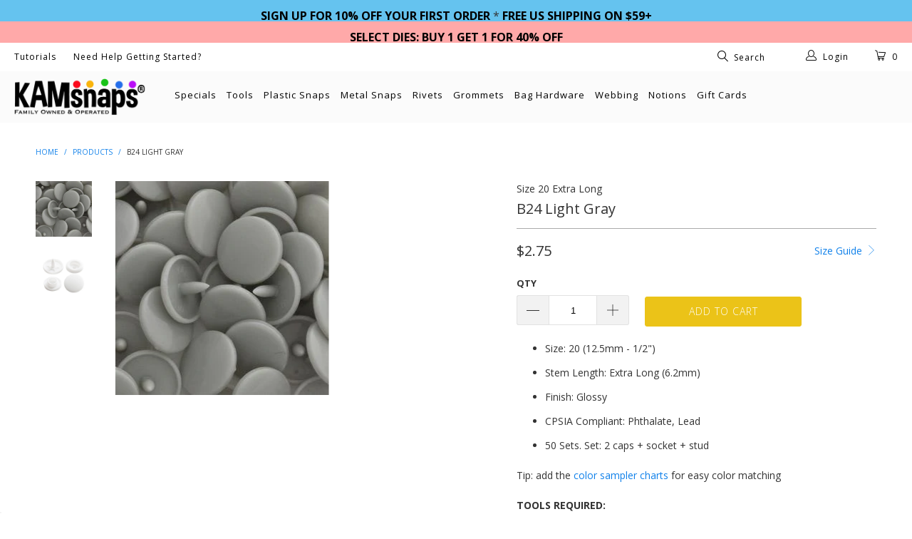

--- FILE ---
content_type: text/html; charset=utf-8
request_url: https://kamsnaps.com/products/kam-plastic-snaps-size-20-extra-long-b24-light-gray
body_size: 40001
content:


 <!DOCTYPE html> <!--[if lt IE 7 ]> <html class="ie ie6" lang="en"> <![endif]--> <!--[if IE 7 ]> <html class="ie ie7" lang="en"> <![endif]--> <!--[if IE 8 ]> <html class="ie ie8" lang="en"> <![endif]--> <!--[if IE 9 ]> <html class="ie ie9" lang="en"> <![endif]--> <!--[if (gte IE 10)|!(IE)]> <!--> <html lang="en"> <!-- <![endif]--> <head> <meta charset="utf-8"> <meta http-equiv="cleartype" content="on"> <meta name="robots" content="index,follow"> <!-- Custom Fonts --> <link href="//fonts.googleapis.com/css?family=.|Cabin:light,normal,bold|Open+Sans:light,normal,bold|Open+Sans:light,normal,bold|Cabin:light,normal,bold|Open+Sans:light,normal,bold" rel="stylesheet" type="text/css" /> <!-- Stylesheets for Turbo 2.0.9 --> <link href="//kamsnaps.com/cdn/shop/t/51/assets/styles.scss.css?v=100336928986420731561704458164" rel="stylesheet" type="text/css" media="all" /> <script>
      /*! lazysizes - v3.0.0-rc4 */
      !function(a,b){var c=b(a,a.document);a.lazySizes=c,"object"==typeof module&&module.exports&&(module.exports=c)}(window,function(a,b){"use strict";if(b.getElementsByClassName){var c,d=b.documentElement,e=a.Date,f=a.HTMLPictureElement,g="addEventListener",h="getAttribute",i=a[g],j=a.setTimeout,k=a.requestAnimationFrame||j,l=a.requestIdleCallback,m=/^picture$/i,n=["load","error","lazyincluded","_lazyloaded"],o={},p=Array.prototype.forEach,q=function(a,b){return o[b]||(o[b]=new RegExp("(\\s|^)"+b+"(\\s|$)")),o[b].test(a[h]("class")||"")&&o[b]},r=function(a,b){q(a,b)||a.setAttribute("class",(a[h]("class")||"").trim()+" "+b)},s=function(a,b){var c;(c=q(a,b))&&a.setAttribute("class",(a[h]("class")||"").replace(c," "))},t=function(a,b,c){var d=c?g:"removeEventListener";c&&t(a,b),n.forEach(function(c){a[d](c,b)})},u=function(a,c,d,e,f){var g=b.createEvent("CustomEvent");return g.initCustomEvent(c,!e,!f,d||{}),a.dispatchEvent(g),g},v=function(b,d){var e;!f&&(e=a.picturefill||c.pf)?e({reevaluate:!0,elements:[b]}):d&&d.src&&(b.src=d.src)},w=function(a,b){return(getComputedStyle(a,null)||{})[b]},x=function(a,b,d){for(d=d||a.offsetWidth;d <c.minSize&&b&&!a._lazysizesWidth;)d=b.offsetWidth,b=b.parentNode;return d},y=function(){var a,c,d=[],e=[],f=d,g=function(){var b=f;for(f=d.length?e:d,a=!0,c=!1;b.length;)b.shift()();a=!1},h=function(d,e){a&&!e?d.apply(this,arguments):(f.push(d),c||(c=!0,(b.hidden?j:k)(g)))};return h._lsFlush=g,h}(),z=function(a,b){return b?function(){y(a)}:function(){var b=this,c=arguments;y(function(){a.apply(b,c)})}},A=function(a){var b,c=0,d=125,f=666,g=f,h=function(){b=!1,c=e.now(),a()},i=l?function(){l(h,{timeout:g}),g!==f&&(g=f)}:z(function(){j(h)},!0);return function(a){var f;(a=a===!0)&&(g=44),b||(b=!0,f=d-(e.now()-c),0>f&&(f=0),a||9>f&&l?i():j(i,f))}},B=function(a){var b,c,d=99,f=function(){b=null,a()},g=function(){var a=e.now()-c;d>a?j(g,d-a):(l||f)(f)};return function(){c=e.now(),b||(b=j(g,d))}},C=function(){var f,k,l,n,o,x,C,E,F,G,H,I,J,K,L,M=/^img$/i,N=/^iframe$/i,O="onscroll"in a&&!/glebot/.test(navigator.userAgent),P=0,Q=0,R=0,S=-1,T=function(a){R--,a&&a.target&&t(a.target,T),(!a||0>R||!a.target)&&(R=0)},U=function(a,c){var e,f=a,g="hidden"==w(b.body,"visibility")||"hidden"!=w(a,"visibility");for(F-=c,I+=c,G-=c,H+=c;g&&(f=f.offsetParent)&&f!=b.body&&f!=d;)g=(w(f,"opacity")||1)>0,g&&"visible"!=w(f,"overflow")&&(e=f.getBoundingClientRect(),g=H>e.left&&G <e.right&&I>e.top-1&&F <e.bottom+1);return g},V=function(){var a,e,g,i,j,m,n,p,q;if((o=c.loadMode)&&8>R&&(a=f.length)){e=0,S++,null==K&&("expand"in c||(c.expand=d.clientHeight>500&&d.clientWidth>500?500:370),J=c.expand,K=J*c.expFactor),K>Q&&1>R&&S>2&&o>2&&!b.hidden?(Q=K,S=0):Q=o>1&&S>1&&6>R?J:P;for(;a>e;e++)if(f[e]&&!f[e]._lazyRace)if(O)if((p=f[e][h]("data-expand"))&&(m=1*p)||(m=Q),q!==m&&(C=innerWidth+m*L,E=innerHeight+m,n=-1*m,q=m),g=f[e].getBoundingClientRect(),(I=g.bottom)>=n&&(F=g.top) <=E&&(H=g.right)>=n*L&&(G=g.left) <=C&&(I||H||G||F)&&(l&&3>R&&!p&&(3>o||4>S)||U(f[e],m))){if(ba(f[e]),j=!0,R>9)break}else!j&&l&&!i&&4>R&&4>S&&o>2&&(k[0]||c.preloadAfterLoad)&&(k[0]||!p&&(I||H||G||F||"auto"!=f[e][h](c.sizesAttr)))&&(i=k[0]||f[e]);else ba(f[e]);i&&!j&&ba(i)}},W=A(V),X=function(a){r(a.target,c.loadedClass),s(a.target,c.loadingClass),t(a.target,Z)},Y=z(X),Z=function(a){Y({target:a.target})},$=function(a,b){try{a.contentWindow.location.replace(b)}catch(c){a.src=b}},_=function(a){var b,d,e=a[h](c.srcsetAttr);(b=c.customMedia[a[h]("data-media")||a[h]("media")])&&a.setAttribute("media",b),e&&a.setAttribute("srcset",e),b&&(d=a.parentNode,d.insertBefore(a.cloneNode(),a),d.removeChild(a))},aa=z(function(a,b,d,e,f){var g,i,k,l,o,q;(o=u(a,"lazybeforeunveil",b)).defaultPrevented||(e&&(d?r(a,c.autosizesClass):a.setAttribute("sizes",e)),i=a[h](c.srcsetAttr),g=a[h](c.srcAttr),f&&(k=a.parentNode,l=k&&m.test(k.nodeName||"")),q=b.firesLoad||"src"in a&&(i||g||l),o={target:a},q&&(t(a,T,!0),clearTimeout(n),n=j(T,2500),r(a,c.loadingClass),t(a,Z,!0)),l&&p.call(k.getElementsByTagName("source"),_),i?a.setAttribute("srcset",i):g&&!l&&(N.test(a.nodeName)?$(a,g):a.src=g),(i||l)&&v(a,{src:g})),a._lazyRace&&delete a._lazyRace,s(a,c.lazyClass),y(function(){(!q||a.complete&&a.naturalWidth>1)&&(q?T(o):R--,X(o))},!0)}),ba=function(a){var b,d=M.test(a.nodeName),e=d&&(a[h](c.sizesAttr)||a[h]("sizes")),f="auto"==e;(!f&&l||!d||!a.src&&!a.srcset||a.complete||q(a,c.errorClass))&&(b=u(a,"lazyunveilread").detail,f&&D.updateElem(a,!0,a.offsetWidth),a._lazyRace=!0,R++,aa(a,b,f,e,d))},ca=function(){if(!l){if(e.now()-x <999)return void j(ca,999);var a=B(function(){c.loadMode=3,W()});l=!0,c.loadMode=3,W(),i("scroll",function(){3==c.loadMode&&(c.loadMode=2),a()},!0)}};return{_:function(){x=e.now(),f=b.getElementsByClassName(c.lazyClass),k=b.getElementsByClassName(c.lazyClass+" "+c.preloadClass),L=c.hFac,i("scroll",W,!0),i("resize",W,!0),a.MutationObserver?new MutationObserver(W).observe(d,{childList:!0,subtree:!0,attributes:!0}):(d[g]("DOMNodeInserted",W,!0),d[g]("DOMAttrModified",W,!0),setInterval(W,999)),i("hashchange",W,!0),["focus","mouseover","click","load","transitionend","animationend","webkitAnimationEnd"].forEach(function(a){b[g](a,W,!0)}),/d$|^c/.test(b.readyState)?ca():(i("load",ca),b[g]("DOMContentLoaded",W),j(ca,2e4)),f.length?(V(),y._lsFlush()):W()},checkElems:W,unveil:ba}}(),D=function(){var a,d=z(function(a,b,c,d){var e,f,g;if(a._lazysizesWidth=d,d+="px",a.setAttribute("sizes",d),m.test(b.nodeName||""))for(e=b.getElementsByTagName("source"),f=0,g=e.length;g>f;f++)e[f].setAttribute("sizes",d);c.detail.dataAttr||v(a,c.detail)}),e=function(a,b,c){var e,f=a.parentNode;f&&(c=x(a,f,c),e=u(a,"lazybeforesizes",{width:c,dataAttr:!!b}),e.defaultPrevented||(c=e.detail.width,c&&c!==a._lazysizesWidth&&d(a,f,e,c)))},f=function(){var b,c=a.length;if(c)for(b=0;c>b;b++)e(a[b])},g=B(f);return{_:function(){a=b.getElementsByClassName(c.autosizesClass),i("resize",g)},checkElems:g,updateElem:e}}(),E=function(){E.i||(E.i=!0,D._(),C._())};return function(){var b,d={lazyClass:"lazyload",loadedClass:"lazyloaded",loadingClass:"lazyloading",preloadClass:"lazypreload",errorClass:"lazyerror",autosizesClass:"lazyautosizes",srcAttr:"data-src",srcsetAttr:"data-srcset",sizesAttr:"data-sizes",minSize:40,customMedia:{},init:!0,expFactor:1.5,hFac:.8,loadMode:2};c=a.lazySizesConfig||a.lazysizesConfig||{};for(b in d)b in c||(c[b]=d[b]);a.lazySizesConfig=c,j(function(){c.init&&E()})}(),{cfg:c,autoSizer:D,loader:C,init:E,uP:v,aC:r,rC:s,hC:q,fire:u,gW:x,rAF:y}}});</script> <title>KAM Plastic Snaps Size 20 Extra Long Prong Fasteners B24 Light Gray - KAMsnaps®</title> <meta name="description" content="KAM plastic snaps long prong size 20 are recommended for thicker material where shorter snaps may be falling off, such as 2 layers of marine vinyl for key fobs." /> <meta name="author" content="KAMsnaps®"> <meta property="og:url" content="https://kamsnaps.com/products/kam-plastic-snaps-size-20-extra-long-b24-light-gray"> <meta property="og:site_name" content="KAMsnaps®"> <meta property="og:type" content="product"> <meta property="og:title" content="B24 Light Gray"> <meta property="og:image" content="http://kamsnaps.com/cdn/shop/products/B24_Original-b_500_300x_57e6f571-89a5-4c9c-97e1-087d01e57c27_600x.jpg?v=1744966866"> <meta property="og:image:secure_url" content="https://kamsnaps.com/cdn/shop/products/B24_Original-b_500_300x_57e6f571-89a5-4c9c-97e1-087d01e57c27_600x.jpg?v=1744966866"> <meta property="og:image" content="http://kamsnaps.com/cdn/shop/products/B3_White_Size20_LONG_Parts_500x500_bce42aa0-ff1b-4b20-8c81-4423b0b64dac_600x.jpg?v=1744966866"> <meta property="og:image:secure_url" content="https://kamsnaps.com/cdn/shop/products/B3_White_Size20_LONG_Parts_500x500_bce42aa0-ff1b-4b20-8c81-4423b0b64dac_600x.jpg?v=1744966866"> <meta property="og:price:amount" content="2.75"> <meta property="og:price:currency" content="USD"> <meta property="og:description" content="KAM plastic snaps long prong size 20 are recommended for thicker material where shorter snaps may be falling off, such as 2 layers of marine vinyl for key fobs."> <meta name="twitter:card" content="summary"> <meta name="twitter:title" content="B24 Light Gray"> <meta name="twitter:description" content="KAM plastic snaps long prong size 20 are recommended for thicker material where shorter snaps may be falling off, such as 2 layers of marine vinyl for key fobs."> <meta name="twitter:image" content="https://kamsnaps.com/cdn/shop/products/B24_Original-b_500_300x_57e6f571-89a5-4c9c-97e1-087d01e57c27_medium.jpg?v=1744966866"> <meta name="twitter:image:width" content="240"> <meta name="twitter:image:height" content="240"> <!-- Mobile Specific Metas --> <meta name="HandheldFriendly" content="True"> <meta name="MobileOptimized" content="320"> <meta name="viewport" content="width=device-width,initial-scale=1"> <meta name="theme-color" content="#ffffff"> <link rel="shortcut icon" type="image/x-icon" href="//kamsnaps.com/cdn/shop/files/favicon-flowersnap_small.png?v=1613162724"> <link rel="canonical" href="https://kamsnaps.com/products/kam-plastic-snaps-size-20-extra-long-b24-light-gray" /> <script>window.performance && window.performance.mark && window.performance.mark('shopify.content_for_header.start');</script> <meta name="google-site-verification" content="SJDBaETiiS7v38Gf5haLvq2cDKJadvYdJDWBrOrw_Dk"> <meta id="shopify-digital-wallet" name="shopify-digital-wallet" content="/19411997/digital_wallets/dialog"> <meta name="shopify-checkout-api-token" content="0bd2cf6552c09a4ab6ba4620afaffd32"> <meta id="in-context-paypal-metadata" data-shop-id="19411997" data-venmo-supported="false" data-environment="production" data-locale="en_US" data-paypal-v4="true" data-currency="USD"> <link rel="alternate" type="application/json+oembed" href="https://kamsnaps.com/products/kam-plastic-snaps-size-20-extra-long-b24-light-gray.oembed"> <script async="async" src="/checkouts/internal/preloads.js?locale=en-US"></script> <script id="apple-pay-shop-capabilities" type="application/json">{"shopId":19411997,"countryCode":"US","currencyCode":"USD","merchantCapabilities":["supports3DS"],"merchantId":"gid:\/\/shopify\/Shop\/19411997","merchantName":"KAMsnaps®","requiredBillingContactFields":["postalAddress","email","phone"],"requiredShippingContactFields":["postalAddress","email","phone"],"shippingType":"shipping","supportedNetworks":["visa","masterCard","amex","discover","elo","jcb"],"total":{"type":"pending","label":"KAMsnaps®","amount":"1.00"},"shopifyPaymentsEnabled":true,"supportsSubscriptions":true}</script> <script id="shopify-features" type="application/json">{"accessToken":"0bd2cf6552c09a4ab6ba4620afaffd32","betas":["rich-media-storefront-analytics"],"domain":"kamsnaps.com","predictiveSearch":true,"shopId":19411997,"locale":"en"}</script> <script>var Shopify = Shopify || {};
Shopify.shop = "kam-snaps.myshopify.com";
Shopify.locale = "en";
Shopify.currency = {"active":"USD","rate":"1.0"};
Shopify.country = "US";
Shopify.theme = {"name":"Turbo - HC - 05 Jan '23","id":123343339617,"schema_name":"Turbo","schema_version":"2.0.9","theme_store_id":null,"role":"main"};
Shopify.theme.handle = "null";
Shopify.theme.style = {"id":null,"handle":null};
Shopify.cdnHost = "kamsnaps.com/cdn";
Shopify.routes = Shopify.routes || {};
Shopify.routes.root = "/";</script> <script type="module">!function(o){(o.Shopify=o.Shopify||{}).modules=!0}(window);</script> <script>!function(o){function n(){var o=[];function n(){o.push(Array.prototype.slice.apply(arguments))}return n.q=o,n}var t=o.Shopify=o.Shopify||{};t.loadFeatures=n(),t.autoloadFeatures=n()}(window);</script> <script id="shop-js-analytics" type="application/json">{"pageType":"product"}</script> <script defer="defer" async type="module" src="//kamsnaps.com/cdn/shopifycloud/shop-js/modules/v2/client.init-shop-cart-sync_BT-GjEfc.en.esm.js"></script> <script defer="defer" async type="module" src="//kamsnaps.com/cdn/shopifycloud/shop-js/modules/v2/chunk.common_D58fp_Oc.esm.js"></script> <script defer="defer" async type="module" src="//kamsnaps.com/cdn/shopifycloud/shop-js/modules/v2/chunk.modal_xMitdFEc.esm.js"></script> <script type="module">
  await import("//kamsnaps.com/cdn/shopifycloud/shop-js/modules/v2/client.init-shop-cart-sync_BT-GjEfc.en.esm.js");
await import("//kamsnaps.com/cdn/shopifycloud/shop-js/modules/v2/chunk.common_D58fp_Oc.esm.js");
await import("//kamsnaps.com/cdn/shopifycloud/shop-js/modules/v2/chunk.modal_xMitdFEc.esm.js");

  window.Shopify.SignInWithShop?.initShopCartSync?.({"fedCMEnabled":true,"windoidEnabled":true});</script> <script>(function() {
  var isLoaded = false;
  function asyncLoad() {
    if (isLoaded) return;
    isLoaded = true;
    var urls = ["https:\/\/chimpstatic.com\/mcjs-connected\/js\/users\/753a95542a8f5f93d0b156c85\/98c0ce5e873baa9480e01ff82.js?shop=kam-snaps.myshopify.com","https:\/\/chimpstatic.com\/mcjs-connected\/js\/users\/753a95542a8f5f93d0b156c85\/98c0ce5e873baa9480e01ff82.js?shop=kam-snaps.myshopify.com"];
    for (var i = 0; i <urls.length; i++) {
      var s = document.createElement('script');
      s.type = 'text/javascript';
      s.async = true;
      s.src = urls[i];
      var x = document.getElementsByTagName('script')[0];
      x.parentNode.insertBefore(s, x);
    }
  };
  if(window.attachEvent) {
    window.attachEvent('onload', asyncLoad);
  } else {
    window.addEventListener('load', asyncLoad, false);
  }
})();</script> <script id="__st">var __st={"a":19411997,"offset":-28800,"reqid":"8df86a68-f086-4b9c-a2a5-27a34c07dfa5-1769096311","pageurl":"kamsnaps.com\/products\/kam-plastic-snaps-size-20-extra-long-b24-light-gray","u":"be8ce670deb1","p":"product","rtyp":"product","rid":10173058369};</script> <script>window.ShopifyPaypalV4VisibilityTracking = true;</script> <script id="captcha-bootstrap">!function(){'use strict';const t='contact',e='account',n='new_comment',o=[[t,t],['blogs',n],['comments',n],[t,'customer']],c=[[e,'customer_login'],[e,'guest_login'],[e,'recover_customer_password'],[e,'create_customer']],r=t=>t.map((([t,e])=>`form[action*='/${t}']:not([data-nocaptcha='true']) input[name='form_type'][value='${e}']`)).join(','),a=t=>()=>t?[...document.querySelectorAll(t)].map((t=>t.form)):[];function s(){const t=[...o],e=r(t);return a(e)}const i='password',u='form_key',d=['recaptcha-v3-token','g-recaptcha-response','h-captcha-response',i],f=()=>{try{return window.sessionStorage}catch{return}},m='__shopify_v',_=t=>t.elements[u];function p(t,e,n=!1){try{const o=window.sessionStorage,c=JSON.parse(o.getItem(e)),{data:r}=function(t){const{data:e,action:n}=t;return t[m]||n?{data:e,action:n}:{data:t,action:n}}(c);for(const[e,n]of Object.entries(r))t.elements[e]&&(t.elements[e].value=n);n&&o.removeItem(e)}catch(o){console.error('form repopulation failed',{error:o})}}const l='form_type',E='cptcha';function T(t){t.dataset[E]=!0}const w=window,h=w.document,L='Shopify',v='ce_forms',y='captcha';let A=!1;((t,e)=>{const n=(g='f06e6c50-85a8-45c8-87d0-21a2b65856fe',I='https://cdn.shopify.com/shopifycloud/storefront-forms-hcaptcha/ce_storefront_forms_captcha_hcaptcha.v1.5.2.iife.js',D={infoText:'Protected by hCaptcha',privacyText:'Privacy',termsText:'Terms'},(t,e,n)=>{const o=w[L][v],c=o.bindForm;if(c)return c(t,g,e,D).then(n);var r;o.q.push([[t,g,e,D],n]),r=I,A||(h.body.append(Object.assign(h.createElement('script'),{id:'captcha-provider',async:!0,src:r})),A=!0)});var g,I,D;w[L]=w[L]||{},w[L][v]=w[L][v]||{},w[L][v].q=[],w[L][y]=w[L][y]||{},w[L][y].protect=function(t,e){n(t,void 0,e),T(t)},Object.freeze(w[L][y]),function(t,e,n,w,h,L){const[v,y,A,g]=function(t,e,n){const i=e?o:[],u=t?c:[],d=[...i,...u],f=r(d),m=r(i),_=r(d.filter((([t,e])=>n.includes(e))));return[a(f),a(m),a(_),s()]}(w,h,L),I=t=>{const e=t.target;return e instanceof HTMLFormElement?e:e&&e.form},D=t=>v().includes(t);t.addEventListener('submit',(t=>{const e=I(t);if(!e)return;const n=D(e)&&!e.dataset.hcaptchaBound&&!e.dataset.recaptchaBound,o=_(e),c=g().includes(e)&&(!o||!o.value);(n||c)&&t.preventDefault(),c&&!n&&(function(t){try{if(!f())return;!function(t){const e=f();if(!e)return;const n=_(t);if(!n)return;const o=n.value;o&&e.removeItem(o)}(t);const e=Array.from(Array(32),(()=>Math.random().toString(36)[2])).join('');!function(t,e){_(t)||t.append(Object.assign(document.createElement('input'),{type:'hidden',name:u})),t.elements[u].value=e}(t,e),function(t,e){const n=f();if(!n)return;const o=[...t.querySelectorAll(`input[type='${i}']`)].map((({name:t})=>t)),c=[...d,...o],r={};for(const[a,s]of new FormData(t).entries())c.includes(a)||(r[a]=s);n.setItem(e,JSON.stringify({[m]:1,action:t.action,data:r}))}(t,e)}catch(e){console.error('failed to persist form',e)}}(e),e.submit())}));const S=(t,e)=>{t&&!t.dataset[E]&&(n(t,e.some((e=>e===t))),T(t))};for(const o of['focusin','change'])t.addEventListener(o,(t=>{const e=I(t);D(e)&&S(e,y())}));const B=e.get('form_key'),M=e.get(l),P=B&&M;t.addEventListener('DOMContentLoaded',(()=>{const t=y();if(P)for(const e of t)e.elements[l].value===M&&p(e,B);[...new Set([...A(),...v().filter((t=>'true'===t.dataset.shopifyCaptcha))])].forEach((e=>S(e,t)))}))}(h,new URLSearchParams(w.location.search),n,t,e,['guest_login'])})(!0,!0)}();</script> <script integrity="sha256-4kQ18oKyAcykRKYeNunJcIwy7WH5gtpwJnB7kiuLZ1E=" data-source-attribution="shopify.loadfeatures" defer="defer" src="//kamsnaps.com/cdn/shopifycloud/storefront/assets/storefront/load_feature-a0a9edcb.js" crossorigin="anonymous"></script> <script data-source-attribution="shopify.dynamic_checkout.dynamic.init">var Shopify=Shopify||{};Shopify.PaymentButton=Shopify.PaymentButton||{isStorefrontPortableWallets:!0,init:function(){window.Shopify.PaymentButton.init=function(){};var t=document.createElement("script");t.src="https://kamsnaps.com/cdn/shopifycloud/portable-wallets/latest/portable-wallets.en.js",t.type="module",document.head.appendChild(t)}};</script> <script data-source-attribution="shopify.dynamic_checkout.buyer_consent">
  function portableWalletsHideBuyerConsent(e){var t=document.getElementById("shopify-buyer-consent"),n=document.getElementById("shopify-subscription-policy-button");t&&n&&(t.classList.add("hidden"),t.setAttribute("aria-hidden","true"),n.removeEventListener("click",e))}function portableWalletsShowBuyerConsent(e){var t=document.getElementById("shopify-buyer-consent"),n=document.getElementById("shopify-subscription-policy-button");t&&n&&(t.classList.remove("hidden"),t.removeAttribute("aria-hidden"),n.addEventListener("click",e))}window.Shopify?.PaymentButton&&(window.Shopify.PaymentButton.hideBuyerConsent=portableWalletsHideBuyerConsent,window.Shopify.PaymentButton.showBuyerConsent=portableWalletsShowBuyerConsent);</script> <script data-source-attribution="shopify.dynamic_checkout.cart.bootstrap">document.addEventListener("DOMContentLoaded",(function(){function t(){return document.querySelector("shopify-accelerated-checkout-cart, shopify-accelerated-checkout")}if(t())Shopify.PaymentButton.init();else{new MutationObserver((function(e,n){t()&&(Shopify.PaymentButton.init(),n.disconnect())})).observe(document.body,{childList:!0,subtree:!0})}}));</script> <script id='scb4127' type='text/javascript' async='' src='https://kamsnaps.com/cdn/shopifycloud/privacy-banner/storefront-banner.js'></script> <link id="shopify-accelerated-checkout-styles" rel="stylesheet" media="screen" href="https://kamsnaps.com/cdn/shopifycloud/portable-wallets/latest/accelerated-checkout-backwards-compat.css" crossorigin="anonymous">
<style id="shopify-accelerated-checkout-cart">
        #shopify-buyer-consent {
  margin-top: 1em;
  display: inline-block;
  width: 100%;
}

#shopify-buyer-consent.hidden {
  display: none;
}

#shopify-subscription-policy-button {
  background: none;
  border: none;
  padding: 0;
  text-decoration: underline;
  font-size: inherit;
  cursor: pointer;
}

#shopify-subscription-policy-button::before {
  box-shadow: none;
}

      </style>

 <script>window.performance && window.performance.mark && window.performance.mark('shopify.content_for_header.end');</script> <script>window.BOLD = window.BOLD || {};
    window.BOLD.common = window.BOLD.common || {};
    window.BOLD.common.Shopify = window.BOLD.common.Shopify || {};
    window.BOLD.common.Shopify.shop = {
        domain: 'kamsnaps.com',
        permanent_domain: 'kam-snaps.myshopify.com',
        url: 'https://kamsnaps.com',
        secure_url: 'https://kamsnaps.com',
        money_format: "${{amount}}",
        currency: "USD"
    };
    window.BOLD.common.Shopify.cart = {"note":null,"attributes":{},"original_total_price":0,"total_price":0,"total_discount":0,"total_weight":0.0,"item_count":0,"items":[],"requires_shipping":false,"currency":"USD","items_subtotal_price":0,"cart_level_discount_applications":[],"checkout_charge_amount":0};
    window.BOLD.common.template = 'product';window.BOLD.common.Shopify.formatMoney = function(money, format) {
        function n(t, e) {
            return "undefined" == typeof t ? e : t
        }
        function r(t, e, r, i) {
            if (e = n(e, 2),
            r = n(r, ","),
            i = n(i, "."),
            isNaN(t) || null == t)
                return 0;
            t = (t / 100).toFixed(e);
            var o = t.split(".")
              , a = o[0].replace(/(\d)(?=(\d\d\d)+(?!\d))/g, "$1" + r)
              , s = o[1] ? i + o[1] : "";
            return a + s
        }
        "string" == typeof money && (money = money.replace(".", ""));
        var i = ""
          , o = /\{\{\s*(\w+)\s*\}\}/
          , a = format || window.BOLD.common.Shopify.shop.money_format || window.Shopify.money_format || "$ {{ amount }}";
        switch (a.match(o)[1]) {
            case "amount":
                i = r(money, 2);
                break;
            case "amount_no_decimals":
                i = r(money, 0);
                break;
            case "amount_with_comma_separator":
                i = r(money, 2, ".", ",");
                break;
            case "amount_no_decimals_with_comma_separator":
                i = r(money, 0, ".", ",");
                break;
            case "amount_with_space_separator":
                i = r(money, 2, ".", " ");
                break;
            case "amount_no_decimals_with_space_separator":
                i = r(money, 0, ".", " ");
                break;
        }
        return a.replace(o, i);
    };
    window.BOLD.common.Shopify.saveProduct = function (handle, product) {
        if (typeof handle === 'string' && typeof window.BOLD.common.Shopify.products[handle] === 'undefined') {
            if (typeof product === 'number') {
                window.BOLD.common.Shopify.handles[product] = handle;
                product = { id: product };
            }
            window.BOLD.common.Shopify.products[handle] = product;
        }
    };
	window.BOLD.common.Shopify.saveVariant = function (variant_id, variant) {
		if (typeof variant_id === 'number' && typeof window.BOLD.common.Shopify.variants[variant_id] === 'undefined') {
			window.BOLD.common.Shopify.variants[variant_id] = variant;
		}
	};window.BOLD.common.Shopify.products = window.BOLD.common.Shopify.products || {};
    window.BOLD.common.Shopify.variants = window.BOLD.common.Shopify.variants || {};
    window.BOLD.common.Shopify.handles = window.BOLD.common.Shopify.handles || {};window.BOLD.common.Shopify.handle = "kam-plastic-snaps-size-20-extra-long-b24-light-gray"
window.BOLD.common.Shopify.saveProduct("kam-plastic-snaps-size-20-extra-long-b24-light-gray", 10173058369);window.BOLD.common.Shopify.saveVariant(37915299073, {product_id: 10173058369, price: 275, group_id: ''});window.BOLD.common.Shopify.metafields = window.BOLD.common.Shopify.metafields || {};window.BOLD.common.Shopify.metafields["bold_rp"] = {};window.BOLD.common.cacheParams = window.BOLD.common.cacheParams || {};
    window.BOLD.common.cacheParams.options = 1495366672;</script> <link href="//kamsnaps.com/cdn/shop/t/51/assets/bold-options.css?v=21205139881900621061704457462" rel="stylesheet" type="text/css" media="all" /> <script>var BOLD = BOLD || {};
    BOLD.products = BOLD.products || {};
    BOLD.variant_lookup = BOLD.variant_lookup || {};BOLD.variant_lookup[37915299073] ="kam-plastic-snaps-size-20-extra-long-b24-light-gray";BOLD.products["kam-plastic-snaps-size-20-extra-long-b24-light-gray"] ={"id":10173058369,"title":"B24 Light Gray","handle":"kam-plastic-snaps-size-20-extra-long-b24-light-gray","description":"\u003cul\u003e\n\u003cli\u003eSize: 20 (12.5mm - 1\/2\")\u003cbr\u003e\n\u003c\/li\u003e\n\u003cli\u003eStem Length: Extra Long (6.2mm)\u003cbr\u003e\n\u003c\/li\u003e\n\u003cli\u003eFinish: Glossy\u003c\/li\u003e\n\u003cli\u003eCPSIA Compliant: Phthalate, Lead\u003cbr data-mce-fragment=\"1\"\u003e\n\u003c\/li\u003e\n\u003cli\u003e50 Sets. Set: 2 caps + socket + stud\u003c\/li\u003e\n\u003c\/ul\u003e\n\u003cp data-mce-fragment=\"1\"\u003eTip: add the \u003ca href=\"https:\/\/kamsnaps.com\/products\/color-sampler-charts\" title=\"KAM Snaps Color Cards for Fabric Matching\" data-mce-fragment=\"1\" data-mce-href=\"https:\/\/kamsnaps.com\/products\/color-sampler-charts\"\u003ecolor sampler charts\u003c\/a\u003e for easy color matching\u003c\/p\u003e\n\u003cul data-mce-fragment=\"1\"\u003e\n\u003cul data-mce-fragment=\"1\"\u003e\u003c\/ul\u003e\n\u003cul data-mce-fragment=\"1\"\u003e\u003c\/ul\u003e\n\u003c\/ul\u003e\n\u003cp\u003e\u003cstrong\u003eTOOLS REQUIRED:\u003c\/strong\u003e \u003cbr data-mce-fragment=\"1\"\u003e\u003c\/p\u003e\n\u003cul data-mce-fragment=\"1\"\u003e\n\u003cli data-mce-fragment=\"1\"\u003e\n\u003ca href=\"https:\/\/kamsnaps.com\/products\/kamsnaps-dies-plastic-snaps-no-change?_pos=1\u0026amp;_sid=bcb35ecdd\u0026amp;_ss=r\" title=\"Plastic Snap Dies for Rivet Press\" data-mce-href=\"https:\/\/kamsnaps.com\/products\/kamsnaps-dies-plastic-snaps-no-change?_pos=1\u0026amp;_sid=bcb35ecdd\u0026amp;_ss=r\"\u003ePlastic snap dies\u003c\/a\u003e in the same size as the snaps \u003cspan style=\"color: #ff0000;\" data-mce-fragment=\"1\" data-mce-style=\"color: #ff0000;\"\u003e\u003c\/span\u003e\n\u003c\/li\u003e\n\u003cli data-mce-fragment=\"1\"\u003eAnd one of the following presses:\u003c\/li\u003e\n\u003cul\u003e\n\u003cli data-mce-fragment=\"1\"\u003e\u003ca title=\"KAM Snaps Professional Handheld Press Rivets Grommets Eyelets\" href=\"https:\/\/kamsnaps.com\/products\/kamsnaps-press-kx\" data-mce-fragment=\"1\" data-mce-href=\"https:\/\/kamsnaps.com\/products\/kamsnaps-press-kx\"\u003eKX8J pro-handheld\u003c\/a\u003e\u003c\/li\u003e\n\u003cli data-mce-fragment=\"1\"\u003e\u003ca href=\"https:\/\/kamsnaps.com\/collections\/kam-snap-fastener-press-machine-dies\/products\/mini-table-press-kxt2\" title=\"Rivet Press Snaps Grommets Eyelets\" data-mce-fragment=\"1\" data-mce-href=\"https:\/\/kamsnaps.com\/collections\/kam-snap-fastener-press-machine-dies\/products\/mini-table-press-kxt2\"\u003eKX-T2 pro-standup press\u003c\/a\u003e\u003c\/li\u003e\n\u003cli data-mce-fragment=\"1\"\u003e\n\u003ca href=\"https:\/\/kamsnaps.com\/products\/kam-snap-press-fastener-grommet-rivet\" title=\"KAM DK93 Professional Snap Press\" data-mce-fragment=\"1\" data-mce-href=\"https:\/\/kamsnaps.com\/products\/kam-snap-press-fastener-grommet-rivet\"\u003eDK93 table press\u003c\/a\u003e with \u003ca href=\"https:\/\/kamsnaps.com\/products\/kam-snaps-press-dk93-adapter\" title=\"KAM Snaps Press Adapter Bzse Dk93\" data-mce-fragment=\"1\" data-mce-href=\"https:\/\/kamsnaps.com\/products\/kam-snaps-press-dk93-adapter\"\u003eDK93-KX adapter base\u003c\/a\u003e\n\u003c\/li\u003e\n\u003c\/ul\u003e\n\u003c\/ul\u003e\n\u003cp\u003e\u003cstrong\u003eALSO RECOMMENDED:\u003c\/strong\u003e \u003cbr\u003e\u003c\/p\u003e\n\u003cul\u003e\n\u003cul\u003e\u003c\/ul\u003e\n\u003cli\u003e\n\u003ca href=\"https:\/\/kamsnaps.com\/collections\/kamsnaps-hole-making-tools\/products\/kx-hole-punch-dies-1-5mm\" title=\"Hole Punch Dies\" data-mce-href=\"https:\/\/kamsnaps.com\/collections\/kamsnaps-hole-making-tools\/products\/kx-hole-punch-dies-1-5mm\"\u003e1.5mm hole punch dies\u003c\/a\u003e or \u003ca href=\"https:\/\/kamsnaps.com\/products\/awl?_pos=1\u0026amp;_sid=4e36f806a\u0026amp;_ss=r\" title=\"Hand Piercing Awl\" data-mce-href=\"https:\/\/kamsnaps.com\/products\/awl?_pos=1\u0026amp;_sid=4e36f806a\u0026amp;_ss=r\"\u003ehand piercing awl\u003c\/a\u003e to make holes in fabric\u003c\/li\u003e\n\u003cli\u003e\n\u003ca href=\"https:\/\/kamsnaps.com\/products\/kam-kx-dies-remove-plastic-snaps?_pos=1\u0026amp;_sid=c29c7e8b9\u0026amp;_ss=r\" title=\"Plastic Snap Removal Dies for Rivet Press\" data-mce-href=\"https:\/\/kamsnaps.com\/products\/kam-kx-dies-remove-plastic-snaps?_pos=1\u0026amp;_sid=c29c7e8b9\u0026amp;_ss=r\"\u003ePlastic snap removal dies\u003c\/a\u003e to safely and quickly remove problem snaps without damage to fabric\u003c\/li\u003e\n\u003c\/ul\u003e\n\u003cp\u003e \u003ciframe title=\"YouTube video player\" src=\"https:\/\/www.youtube.com\/embed\/kmb_frMSDpg\" allowfullscreen=\"\" allow=\"accelerometer; autoplay; clipboard-write; encrypted-media; gyroscope; picture-in-picture; web-share\" data-mce-src=\"https:\/\/www.youtube.com\/embed\/kmb_frMSDpg\" width=\"560\" height=\"315\" frameborder=\"0\"\u003e\u003c\/iframe\u003e\u003c\/p\u003e\n\u003cp\u003e \u003c\/p\u003e","published_at":"2018-10-19T15:12:12","created_at":"2017-09-16T23:32:41","vendor":"KAMsnaps®","type":"Size 20 Extra Long","tags":["\u0026nbsp;Black and Grays","B24 Light Gray","meta-size-chart-choosing-the-right-plastic-snaps"],"price":275,"price_min":275,"price_max":275,"price_varies":false,"compare_at_price":null,"compare_at_price_min":0,"compare_at_price_max":0,"compare_at_price_varies":true,"all_variant_ids":[37915299073],"variants":[{"id":37915299073,"product_id":10173058369,"product_handle":"kam-plastic-snaps-size-20-extra-long-b24-light-gray","title":"Size 20 Extra LONG \/ Glossy \/ 50 Sets","option1":"Size 20 Extra LONG","option2":"Glossy","option3":"50 Sets","sku":"S20-B24-XL-GL-50","requires_shipping":true,"taxable":true,"featured_image":null,"image_id":null,"available":true,"name":"B24 Light Gray - Size 20 Extra LONG \/ Glossy \/ 50 Sets","options":["Size 20 Extra LONG","Glossy","50 Sets"],"price":275,"weight":43,"compare_at_price":null,"inventory_quantity":105,"inventory_management":"shopify","inventory_policy":"deny","inventory_in_cart":0,"inventory_remaining":105,"incoming":false,"next_incoming_date":null,"taxable":true,"barcode":null}],"available":true,"images":["\/\/kamsnaps.com\/cdn\/shop\/products\/B24_Original-b_500_300x_57e6f571-89a5-4c9c-97e1-087d01e57c27.jpg?v=1744966866","\/\/kamsnaps.com\/cdn\/shop\/products\/B3_White_Size20_LONG_Parts_500x500_bce42aa0-ff1b-4b20-8c81-4423b0b64dac.jpg?v=1744966866"],"featured_image":"\/\/kamsnaps.com\/cdn\/shop\/products\/B24_Original-b_500_300x_57e6f571-89a5-4c9c-97e1-087d01e57c27.jpg?v=1744966866","options":["Plastic Snaps","Finish","Count"],"url":"\/products\/kam-plastic-snaps-size-20-extra-long-b24-light-gray"}</script><!-- BEGIN app block: shopify://apps/judge-me-reviews/blocks/judgeme_core/61ccd3b1-a9f2-4160-9fe9-4fec8413e5d8 --><!-- Start of Judge.me Core -->






<link rel="dns-prefetch" href="https://cdnwidget.judge.me">
<link rel="dns-prefetch" href="https://cdn.judge.me">
<link rel="dns-prefetch" href="https://cdn1.judge.me">
<link rel="dns-prefetch" href="https://api.judge.me">

<script data-cfasync='false' class='jdgm-settings-script'>window.jdgmSettings={"pagination":5,"disable_web_reviews":false,"badge_no_review_text":"No reviews","badge_n_reviews_text":"{{ n }} review/reviews","hide_badge_preview_if_no_reviews":true,"badge_hide_text":false,"enforce_center_preview_badge":false,"widget_title":"Customer Reviews","widget_open_form_text":"Write a review","widget_close_form_text":"Cancel review","widget_refresh_page_text":"Refresh page","widget_summary_text":"Based on {{ number_of_reviews }} review/reviews","widget_no_review_text":"Be the first to write a review","widget_name_field_text":"Display name","widget_verified_name_field_text":"Verified Name (public)","widget_name_placeholder_text":"Display name","widget_required_field_error_text":"This field is required.","widget_email_field_text":"Email address","widget_verified_email_field_text":"Verified Email (private, can not be edited)","widget_email_placeholder_text":"Your email address","widget_email_field_error_text":"Please enter a valid email address.","widget_rating_field_text":"Rating","widget_review_title_field_text":"Review Title","widget_review_title_placeholder_text":"Give your review a title","widget_review_body_field_text":"Review content","widget_review_body_placeholder_text":"Start writing here...","widget_pictures_field_text":"Picture/Video (optional)","widget_submit_review_text":"Submit Review","widget_submit_verified_review_text":"Submit Verified Review","widget_submit_success_msg_with_auto_publish":"Thank you! Please refresh the page in a few moments to see your review. You can remove or edit your review by logging into \u003ca href='https://judge.me/login' target='_blank' rel='nofollow noopener'\u003eJudge.me\u003c/a\u003e","widget_submit_success_msg_no_auto_publish":"Thank you! Your review will be published as soon as it is approved by the shop admin. You can remove or edit your review by logging into \u003ca href='https://judge.me/login' target='_blank' rel='nofollow noopener'\u003eJudge.me\u003c/a\u003e","widget_show_default_reviews_out_of_total_text":"Showing {{ n_reviews_shown }} out of {{ n_reviews }} reviews.","widget_show_all_link_text":"Show all","widget_show_less_link_text":"Show less","widget_author_said_text":"{{ reviewer_name }} said:","widget_days_text":"{{ n }} days ago","widget_weeks_text":"{{ n }} week/weeks ago","widget_months_text":"{{ n }} month/months ago","widget_years_text":"{{ n }} year/years ago","widget_yesterday_text":"Yesterday","widget_today_text":"Today","widget_replied_text":"\u003e\u003e {{ shop_name }} replied:","widget_read_more_text":"Read more","widget_reviewer_name_as_initial":"","widget_rating_filter_color":"#fbcd0a","widget_rating_filter_see_all_text":"See all reviews","widget_sorting_most_recent_text":"Most Recent","widget_sorting_highest_rating_text":"Highest Rating","widget_sorting_lowest_rating_text":"Lowest Rating","widget_sorting_with_pictures_text":"Only Pictures","widget_sorting_most_helpful_text":"Most Helpful","widget_open_question_form_text":"Ask a question","widget_reviews_subtab_text":"Reviews","widget_questions_subtab_text":"Questions","widget_question_label_text":"Question","widget_answer_label_text":"Answer","widget_question_placeholder_text":"Write your question here","widget_submit_question_text":"Submit Question","widget_question_submit_success_text":"Thank you for your question! We will notify you once it gets answered.","verified_badge_text":"Verified","verified_badge_bg_color":"","verified_badge_text_color":"","verified_badge_placement":"left-of-reviewer-name","widget_review_max_height":"","widget_hide_border":false,"widget_social_share":false,"widget_thumb":false,"widget_review_location_show":false,"widget_location_format":"","all_reviews_include_out_of_store_products":true,"all_reviews_out_of_store_text":"(out of store)","all_reviews_pagination":100,"all_reviews_product_name_prefix_text":"about","enable_review_pictures":true,"enable_question_anwser":true,"widget_theme":"default","review_date_format":"mm/dd/yyyy","default_sort_method":"most-recent","widget_product_reviews_subtab_text":"Product Reviews","widget_shop_reviews_subtab_text":"Shop Reviews","widget_other_products_reviews_text":"Reviews for other products","widget_store_reviews_subtab_text":"Store reviews","widget_no_store_reviews_text":"This store hasn't received any reviews yet","widget_web_restriction_product_reviews_text":"This product hasn't received any reviews yet","widget_no_items_text":"No items found","widget_show_more_text":"Show more","widget_write_a_store_review_text":"Write a Store Review","widget_other_languages_heading":"Reviews in Other Languages","widget_translate_review_text":"Translate review to {{ language }}","widget_translating_review_text":"Translating...","widget_show_original_translation_text":"Show original ({{ language }})","widget_translate_review_failed_text":"Review couldn't be translated.","widget_translate_review_retry_text":"Retry","widget_translate_review_try_again_later_text":"Try again later","show_product_url_for_grouped_product":false,"widget_sorting_pictures_first_text":"Pictures First","show_pictures_on_all_rev_page_mobile":true,"show_pictures_on_all_rev_page_desktop":true,"floating_tab_hide_mobile_install_preference":false,"floating_tab_button_name":"★ Reviews","floating_tab_title":"Let customers speak for us","floating_tab_button_color":"","floating_tab_button_background_color":"","floating_tab_url":"","floating_tab_url_enabled":false,"floating_tab_tab_style":"text","all_reviews_text_badge_text":"Customers rate us {{ shop.metafields.judgeme.all_reviews_rating | round: 1 }}/5 based on {{ shop.metafields.judgeme.all_reviews_count }} reviews.","all_reviews_text_badge_text_branded_style":"{{ shop.metafields.judgeme.all_reviews_rating | round: 1 }} out of 5 stars based on {{ shop.metafields.judgeme.all_reviews_count }} reviews","is_all_reviews_text_badge_a_link":false,"show_stars_for_all_reviews_text_badge":false,"all_reviews_text_badge_url":"","all_reviews_text_style":"branded","all_reviews_text_color_style":"judgeme_brand_color","all_reviews_text_color":"#108474","all_reviews_text_show_jm_brand":true,"featured_carousel_show_header":true,"featured_carousel_title":"\"Exceptional!!! . . . As always!  Great product, amazing customer service and such quick turnaround. If only everybody was as efficient and conscientious! If you are not a customer, do yourself a favor and become one! Thank you for such amazing care!\"","testimonials_carousel_title":"Customers are saying","videos_carousel_title":"Real customer stories","cards_carousel_title":"Customers are saying","featured_carousel_count_text":"Read what more customers have to say about us.","featured_carousel_add_link_to_all_reviews_page":true,"featured_carousel_url":"https://kamsnaps.com/pages/customer-testimonials","featured_carousel_show_images":true,"featured_carousel_autoslide_interval":5,"featured_carousel_arrows_on_the_sides":true,"featured_carousel_height":250,"featured_carousel_width":80,"featured_carousel_image_size":0,"featured_carousel_image_height":250,"featured_carousel_arrow_color":"#eeeeee","verified_count_badge_style":"branded","verified_count_badge_orientation":"horizontal","verified_count_badge_color_style":"judgeme_brand_color","verified_count_badge_color":"#108474","is_verified_count_badge_a_link":false,"verified_count_badge_url":"","verified_count_badge_show_jm_brand":true,"widget_rating_preset_default":5,"widget_first_sub_tab":"product-reviews","widget_show_histogram":true,"widget_histogram_use_custom_color":false,"widget_pagination_use_custom_color":false,"widget_star_use_custom_color":false,"widget_verified_badge_use_custom_color":false,"widget_write_review_use_custom_color":false,"picture_reminder_submit_button":"Upload Pictures","enable_review_videos":false,"mute_video_by_default":false,"widget_sorting_videos_first_text":"Videos First","widget_review_pending_text":"Pending","featured_carousel_items_for_large_screen":3,"social_share_options_order":"Facebook,Twitter","remove_microdata_snippet":false,"disable_json_ld":false,"enable_json_ld_products":true,"preview_badge_show_question_text":false,"preview_badge_no_question_text":"No questions","preview_badge_n_question_text":"{{ number_of_questions }} question/questions","qa_badge_show_icon":false,"qa_badge_position":"same-row","remove_judgeme_branding":true,"widget_add_search_bar":false,"widget_search_bar_placeholder":"Search","widget_sorting_verified_only_text":"Verified only","featured_carousel_theme":"default","featured_carousel_show_rating":true,"featured_carousel_show_title":true,"featured_carousel_show_body":true,"featured_carousel_show_date":false,"featured_carousel_show_reviewer":false,"featured_carousel_show_product":true,"featured_carousel_header_background_color":"#108474","featured_carousel_header_text_color":"#ffffff","featured_carousel_name_product_separator":"reviewed","featured_carousel_full_star_background":"#108474","featured_carousel_empty_star_background":"#dadada","featured_carousel_vertical_theme_background":"#f9fafb","featured_carousel_verified_badge_enable":false,"featured_carousel_verified_badge_color":"#108474","featured_carousel_border_style":"round","featured_carousel_review_line_length_limit":3,"featured_carousel_more_reviews_button_text":"Read more reviews","featured_carousel_view_product_button_text":"View product","all_reviews_page_load_reviews_on":"scroll","all_reviews_page_load_more_text":"Load More Reviews","disable_fb_tab_reviews":false,"enable_ajax_cdn_cache":false,"widget_advanced_speed_features":5,"widget_public_name_text":"displayed publicly like","default_reviewer_name":"John Smith","default_reviewer_name_has_non_latin":true,"widget_reviewer_anonymous":"Anonymous","medals_widget_title":"Judge.me Review Medals","medals_widget_background_color":"#f9fafb","medals_widget_position":"footer_all_pages","medals_widget_border_color":"#f9fafb","medals_widget_verified_text_position":"left","medals_widget_use_monochromatic_version":false,"medals_widget_elements_color":"#108474","show_reviewer_avatar":true,"widget_invalid_yt_video_url_error_text":"Not a YouTube video URL","widget_max_length_field_error_text":"Please enter no more than {0} characters.","widget_show_country_flag":false,"widget_show_collected_via_shop_app":true,"widget_verified_by_shop_badge_style":"light","widget_verified_by_shop_text":"Verified by Shop","widget_show_photo_gallery":true,"widget_load_with_code_splitting":true,"widget_ugc_install_preference":false,"widget_ugc_title":"Made by us, Shared by you","widget_ugc_subtitle":"Tag us to see your picture featured in our page","widget_ugc_arrows_color":"#ffffff","widget_ugc_primary_button_text":"Buy Now","widget_ugc_primary_button_background_color":"#108474","widget_ugc_primary_button_text_color":"#ffffff","widget_ugc_primary_button_border_width":"0","widget_ugc_primary_button_border_style":"none","widget_ugc_primary_button_border_color":"#108474","widget_ugc_primary_button_border_radius":"25","widget_ugc_secondary_button_text":"Load More","widget_ugc_secondary_button_background_color":"#ffffff","widget_ugc_secondary_button_text_color":"#108474","widget_ugc_secondary_button_border_width":"2","widget_ugc_secondary_button_border_style":"solid","widget_ugc_secondary_button_border_color":"#108474","widget_ugc_secondary_button_border_radius":"25","widget_ugc_reviews_button_text":"View Reviews","widget_ugc_reviews_button_background_color":"#ffffff","widget_ugc_reviews_button_text_color":"#108474","widget_ugc_reviews_button_border_width":"2","widget_ugc_reviews_button_border_style":"solid","widget_ugc_reviews_button_border_color":"#108474","widget_ugc_reviews_button_border_radius":"25","widget_ugc_reviews_button_link_to":"judgeme-reviews-page","widget_ugc_show_post_date":true,"widget_ugc_max_width":"800","widget_rating_metafield_value_type":true,"widget_primary_color":"#108474","widget_enable_secondary_color":false,"widget_secondary_color":"#edf5f5","widget_summary_average_rating_text":"{{ average_rating }} out of 5","widget_media_grid_title":"Customer photos \u0026 videos","widget_media_grid_see_more_text":"See more","widget_round_style":false,"widget_show_product_medals":false,"widget_verified_by_judgeme_text":"Verified by Judge.me","widget_show_store_medals":false,"widget_verified_by_judgeme_text_in_store_medals":"Verified by Judge.me","widget_media_field_exceed_quantity_message":"Sorry, we can only accept {{ max_media }} for one review.","widget_media_field_exceed_limit_message":"{{ file_name }} is too large, please select a {{ media_type }} less than {{ size_limit }}MB.","widget_review_submitted_text":"Review Submitted!","widget_question_submitted_text":"Question Submitted!","widget_close_form_text_question":"Cancel","widget_write_your_answer_here_text":"Write your answer here","widget_enabled_branded_link":true,"widget_show_collected_by_judgeme":false,"widget_reviewer_name_color":"","widget_write_review_text_color":"","widget_write_review_bg_color":"","widget_collected_by_judgeme_text":"collected by Judge.me","widget_pagination_type":"standard","widget_load_more_text":"Load More","widget_load_more_color":"#108474","widget_full_review_text":"Full Review","widget_read_more_reviews_text":"Read More Reviews","widget_read_questions_text":"Read Questions","widget_questions_and_answers_text":"Questions \u0026 Answers","widget_verified_by_text":"Verified by","widget_verified_text":"Verified","widget_number_of_reviews_text":"{{ number_of_reviews }} reviews","widget_back_button_text":"Back","widget_next_button_text":"Next","widget_custom_forms_filter_button":"Filters","custom_forms_style":"horizontal","widget_show_review_information":false,"how_reviews_are_collected":"How reviews are collected?","widget_show_review_keywords":false,"widget_gdpr_statement":"How we use your data: We'll only contact you about the review you left, and only if necessary. By submitting your review, you agree to Judge.me's \u003ca href='https://judge.me/terms' target='_blank' rel='nofollow noopener'\u003eterms\u003c/a\u003e, \u003ca href='https://judge.me/privacy' target='_blank' rel='nofollow noopener'\u003eprivacy\u003c/a\u003e and \u003ca href='https://judge.me/content-policy' target='_blank' rel='nofollow noopener'\u003econtent\u003c/a\u003e policies.","widget_multilingual_sorting_enabled":false,"widget_translate_review_content_enabled":false,"widget_translate_review_content_method":"manual","popup_widget_review_selection":"automatically_with_pictures","popup_widget_round_border_style":true,"popup_widget_show_title":true,"popup_widget_show_body":true,"popup_widget_show_reviewer":false,"popup_widget_show_product":true,"popup_widget_show_pictures":true,"popup_widget_use_review_picture":true,"popup_widget_show_on_home_page":true,"popup_widget_show_on_product_page":true,"popup_widget_show_on_collection_page":true,"popup_widget_show_on_cart_page":true,"popup_widget_position":"bottom_left","popup_widget_first_review_delay":5,"popup_widget_duration":5,"popup_widget_interval":5,"popup_widget_review_count":5,"popup_widget_hide_on_mobile":true,"review_snippet_widget_round_border_style":true,"review_snippet_widget_card_color":"#FFFFFF","review_snippet_widget_slider_arrows_background_color":"#FFFFFF","review_snippet_widget_slider_arrows_color":"#000000","review_snippet_widget_star_color":"#108474","show_product_variant":false,"all_reviews_product_variant_label_text":"Variant: ","widget_show_verified_branding":false,"widget_ai_summary_title":"Customers say","widget_ai_summary_disclaimer":"AI-powered review summary based on recent customer reviews","widget_show_ai_summary":false,"widget_show_ai_summary_bg":false,"widget_show_review_title_input":true,"redirect_reviewers_invited_via_email":"review_widget","request_store_review_after_product_review":false,"request_review_other_products_in_order":false,"review_form_color_scheme":"default","review_form_corner_style":"square","review_form_star_color":{},"review_form_text_color":"#333333","review_form_background_color":"#ffffff","review_form_field_background_color":"#fafafa","review_form_button_color":{},"review_form_button_text_color":"#ffffff","review_form_modal_overlay_color":"#000000","review_content_screen_title_text":"How would you rate this product?","review_content_introduction_text":"We would love it if you would share a bit about your experience.","store_review_form_title_text":"How would you rate this store?","store_review_form_introduction_text":"We would love it if you would share a bit about your experience.","show_review_guidance_text":true,"one_star_review_guidance_text":"Poor","five_star_review_guidance_text":"Great","customer_information_screen_title_text":"About you","customer_information_introduction_text":"Please tell us more about you.","custom_questions_screen_title_text":"Your experience in more detail","custom_questions_introduction_text":"Here are a few questions to help us understand more about your experience.","review_submitted_screen_title_text":"Thanks for your review!","review_submitted_screen_thank_you_text":"We are processing it and it will appear on the store soon.","review_submitted_screen_email_verification_text":"Please confirm your email by clicking the link we just sent you. This helps us keep reviews authentic.","review_submitted_request_store_review_text":"Would you like to share your experience of shopping with us?","review_submitted_review_other_products_text":"Would you like to review these products?","store_review_screen_title_text":"Would you like to share your experience of shopping with us?","store_review_introduction_text":"We value your feedback and use it to improve. Please share any thoughts or suggestions you have.","reviewer_media_screen_title_picture_text":"Share a picture","reviewer_media_introduction_picture_text":"Upload a photo to support your review.","reviewer_media_screen_title_video_text":"Share a video","reviewer_media_introduction_video_text":"Upload a video to support your review.","reviewer_media_screen_title_picture_or_video_text":"Share a picture or video","reviewer_media_introduction_picture_or_video_text":"Upload a photo or video to support your review.","reviewer_media_youtube_url_text":"Paste your Youtube URL here","advanced_settings_next_step_button_text":"Next","advanced_settings_close_review_button_text":"Close","modal_write_review_flow":false,"write_review_flow_required_text":"Required","write_review_flow_privacy_message_text":"We respect your privacy.","write_review_flow_anonymous_text":"Post review as anonymous","write_review_flow_visibility_text":"This won't be visible to other customers.","write_review_flow_multiple_selection_help_text":"Select as many as you like","write_review_flow_single_selection_help_text":"Select one option","write_review_flow_required_field_error_text":"This field is required","write_review_flow_invalid_email_error_text":"Please enter a valid email address","write_review_flow_max_length_error_text":"Max. {{ max_length }} characters.","write_review_flow_media_upload_text":"\u003cb\u003eClick to upload\u003c/b\u003e or drag and drop","write_review_flow_gdpr_statement":"We'll only contact you about your review if necessary. By submitting your review, you agree to our \u003ca href='https://judge.me/terms' target='_blank' rel='nofollow noopener'\u003eterms and conditions\u003c/a\u003e and \u003ca href='https://judge.me/privacy' target='_blank' rel='nofollow noopener'\u003eprivacy policy\u003c/a\u003e.","rating_only_reviews_enabled":false,"show_negative_reviews_help_screen":false,"new_review_flow_help_screen_rating_threshold":3,"negative_review_resolution_screen_title_text":"Tell us more","negative_review_resolution_text":"Your experience matters to us. If there were issues with your purchase, we're here to help. Feel free to reach out to us, we'd love the opportunity to make things right.","negative_review_resolution_button_text":"Contact us","negative_review_resolution_proceed_with_review_text":"Leave a review","negative_review_resolution_subject":"Issue with purchase from {{ shop_name }}.{{ order_name }}","preview_badge_collection_page_install_status":false,"widget_review_custom_css":"","preview_badge_custom_css":"","preview_badge_stars_count":"5-stars","featured_carousel_custom_css":"","floating_tab_custom_css":"","all_reviews_widget_custom_css":"","medals_widget_custom_css":"","verified_badge_custom_css":"","all_reviews_text_custom_css":"","transparency_badges_collected_via_store_invite":false,"transparency_badges_from_another_provider":false,"transparency_badges_collected_from_store_visitor":false,"transparency_badges_collected_by_verified_review_provider":false,"transparency_badges_earned_reward":false,"transparency_badges_collected_via_store_invite_text":"Review collected via store invitation","transparency_badges_from_another_provider_text":"Review collected from another provider","transparency_badges_collected_from_store_visitor_text":"Review collected from a store visitor","transparency_badges_written_in_google_text":"Review written in Google","transparency_badges_written_in_etsy_text":"Review written in Etsy","transparency_badges_written_in_shop_app_text":"Review written in Shop App","transparency_badges_earned_reward_text":"Review earned a reward for future purchase","product_review_widget_per_page":10,"widget_store_review_label_text":"Review about the store","checkout_comment_extension_title_on_product_page":"Customer Comments","checkout_comment_extension_num_latest_comment_show":5,"checkout_comment_extension_format":"name_and_timestamp","checkout_comment_customer_name":"last_initial","checkout_comment_comment_notification":true,"preview_badge_collection_page_install_preference":false,"preview_badge_home_page_install_preference":false,"preview_badge_product_page_install_preference":false,"review_widget_install_preference":"","review_carousel_install_preference":false,"floating_reviews_tab_install_preference":"none","verified_reviews_count_badge_install_preference":false,"all_reviews_text_install_preference":false,"review_widget_best_location":false,"judgeme_medals_install_preference":false,"review_widget_revamp_enabled":false,"review_widget_qna_enabled":false,"review_widget_header_theme":"minimal","review_widget_widget_title_enabled":true,"review_widget_header_text_size":"medium","review_widget_header_text_weight":"regular","review_widget_average_rating_style":"compact","review_widget_bar_chart_enabled":true,"review_widget_bar_chart_type":"numbers","review_widget_bar_chart_style":"standard","review_widget_expanded_media_gallery_enabled":false,"review_widget_reviews_section_theme":"standard","review_widget_image_style":"thumbnails","review_widget_review_image_ratio":"square","review_widget_stars_size":"medium","review_widget_verified_badge":"standard_text","review_widget_review_title_text_size":"medium","review_widget_review_text_size":"medium","review_widget_review_text_length":"medium","review_widget_number_of_columns_desktop":3,"review_widget_carousel_transition_speed":5,"review_widget_custom_questions_answers_display":"always","review_widget_button_text_color":"#FFFFFF","review_widget_text_color":"#000000","review_widget_lighter_text_color":"#7B7B7B","review_widget_corner_styling":"soft","review_widget_review_word_singular":"review","review_widget_review_word_plural":"reviews","review_widget_voting_label":"Helpful?","review_widget_shop_reply_label":"Reply from {{ shop_name }}:","review_widget_filters_title":"Filters","qna_widget_question_word_singular":"Question","qna_widget_question_word_plural":"Questions","qna_widget_answer_reply_label":"Answer from {{ answerer_name }}:","qna_content_screen_title_text":"Ask a question about this product","qna_widget_question_required_field_error_text":"Please enter your question.","qna_widget_flow_gdpr_statement":"We'll only contact you about your question if necessary. By submitting your question, you agree to our \u003ca href='https://judge.me/terms' target='_blank' rel='nofollow noopener'\u003eterms and conditions\u003c/a\u003e and \u003ca href='https://judge.me/privacy' target='_blank' rel='nofollow noopener'\u003eprivacy policy\u003c/a\u003e.","qna_widget_question_submitted_text":"Thanks for your question!","qna_widget_close_form_text_question":"Close","qna_widget_question_submit_success_text":"We’ll notify you by email when your question is answered.","all_reviews_widget_v2025_enabled":false,"all_reviews_widget_v2025_header_theme":"default","all_reviews_widget_v2025_widget_title_enabled":true,"all_reviews_widget_v2025_header_text_size":"medium","all_reviews_widget_v2025_header_text_weight":"regular","all_reviews_widget_v2025_average_rating_style":"compact","all_reviews_widget_v2025_bar_chart_enabled":true,"all_reviews_widget_v2025_bar_chart_type":"numbers","all_reviews_widget_v2025_bar_chart_style":"standard","all_reviews_widget_v2025_expanded_media_gallery_enabled":false,"all_reviews_widget_v2025_show_store_medals":true,"all_reviews_widget_v2025_show_photo_gallery":true,"all_reviews_widget_v2025_show_review_keywords":false,"all_reviews_widget_v2025_show_ai_summary":false,"all_reviews_widget_v2025_show_ai_summary_bg":false,"all_reviews_widget_v2025_add_search_bar":false,"all_reviews_widget_v2025_default_sort_method":"most-recent","all_reviews_widget_v2025_reviews_per_page":10,"all_reviews_widget_v2025_reviews_section_theme":"default","all_reviews_widget_v2025_image_style":"thumbnails","all_reviews_widget_v2025_review_image_ratio":"square","all_reviews_widget_v2025_stars_size":"medium","all_reviews_widget_v2025_verified_badge":"bold_badge","all_reviews_widget_v2025_review_title_text_size":"medium","all_reviews_widget_v2025_review_text_size":"medium","all_reviews_widget_v2025_review_text_length":"medium","all_reviews_widget_v2025_number_of_columns_desktop":3,"all_reviews_widget_v2025_carousel_transition_speed":5,"all_reviews_widget_v2025_custom_questions_answers_display":"always","all_reviews_widget_v2025_show_product_variant":false,"all_reviews_widget_v2025_show_reviewer_avatar":true,"all_reviews_widget_v2025_reviewer_name_as_initial":"","all_reviews_widget_v2025_review_location_show":false,"all_reviews_widget_v2025_location_format":"","all_reviews_widget_v2025_show_country_flag":false,"all_reviews_widget_v2025_verified_by_shop_badge_style":"light","all_reviews_widget_v2025_social_share":false,"all_reviews_widget_v2025_social_share_options_order":"Facebook,Twitter,LinkedIn,Pinterest","all_reviews_widget_v2025_pagination_type":"standard","all_reviews_widget_v2025_button_text_color":"#FFFFFF","all_reviews_widget_v2025_text_color":"#000000","all_reviews_widget_v2025_lighter_text_color":"#7B7B7B","all_reviews_widget_v2025_corner_styling":"soft","all_reviews_widget_v2025_title":"Customer reviews","all_reviews_widget_v2025_ai_summary_title":"Customers say about this store","all_reviews_widget_v2025_no_review_text":"Be the first to write a review","platform":"shopify","branding_url":"https://app.judge.me/reviews/stores/kamsnaps.com","branding_text":"Powered by Judge.me","locale":"en","reply_name":"KAMsnaps®","widget_version":"3.0","footer":true,"autopublish":true,"review_dates":true,"enable_custom_form":false,"shop_use_review_site":true,"shop_locale":"en","enable_multi_locales_translations":true,"show_review_title_input":true,"review_verification_email_status":"never","can_be_branded":true,"reply_name_text":"KAMsnaps®"};</script> <style class='jdgm-settings-style'>﻿.jdgm-xx{left:0}:root{--jdgm-primary-color: #108474;--jdgm-secondary-color: rgba(16,132,116,0.1);--jdgm-star-color: #108474;--jdgm-write-review-text-color: white;--jdgm-write-review-bg-color: #108474;--jdgm-paginate-color: #108474;--jdgm-border-radius: 0;--jdgm-reviewer-name-color: #108474}.jdgm-histogram__bar-content{background-color:#108474}.jdgm-rev[data-verified-buyer=true] .jdgm-rev__icon.jdgm-rev__icon:after,.jdgm-rev__buyer-badge.jdgm-rev__buyer-badge{color:white;background-color:#108474}.jdgm-review-widget--small .jdgm-gallery.jdgm-gallery .jdgm-gallery__thumbnail-link:nth-child(8) .jdgm-gallery__thumbnail-wrapper.jdgm-gallery__thumbnail-wrapper:before{content:"See more"}@media only screen and (min-width: 768px){.jdgm-gallery.jdgm-gallery .jdgm-gallery__thumbnail-link:nth-child(8) .jdgm-gallery__thumbnail-wrapper.jdgm-gallery__thumbnail-wrapper:before{content:"See more"}}.jdgm-prev-badge[data-average-rating='0.00']{display:none !important}.jdgm-author-all-initials{display:none !important}.jdgm-author-last-initial{display:none !important}.jdgm-rev-widg__title{visibility:hidden}.jdgm-rev-widg__summary-text{visibility:hidden}.jdgm-prev-badge__text{visibility:hidden}.jdgm-rev__prod-link-prefix:before{content:'about'}.jdgm-rev__variant-label:before{content:'Variant: '}.jdgm-rev__out-of-store-text:before{content:'(out of store)'}.jdgm-preview-badge[data-template="product"]{display:none !important}.jdgm-preview-badge[data-template="collection"]{display:none !important}.jdgm-preview-badge[data-template="index"]{display:none !important}.jdgm-review-widget[data-from-snippet="true"]{display:none !important}.jdgm-verified-count-badget[data-from-snippet="true"]{display:none !important}.jdgm-carousel-wrapper[data-from-snippet="true"]{display:none !important}.jdgm-all-reviews-text[data-from-snippet="true"]{display:none !important}.jdgm-medals-section[data-from-snippet="true"]{display:none !important}.jdgm-ugc-media-wrapper[data-from-snippet="true"]{display:none !important}.jdgm-rev__transparency-badge[data-badge-type="review_collected_via_store_invitation"]{display:none !important}.jdgm-rev__transparency-badge[data-badge-type="review_collected_from_another_provider"]{display:none !important}.jdgm-rev__transparency-badge[data-badge-type="review_collected_from_store_visitor"]{display:none !important}.jdgm-rev__transparency-badge[data-badge-type="review_written_in_etsy"]{display:none !important}.jdgm-rev__transparency-badge[data-badge-type="review_written_in_google_business"]{display:none !important}.jdgm-rev__transparency-badge[data-badge-type="review_written_in_shop_app"]{display:none !important}.jdgm-rev__transparency-badge[data-badge-type="review_earned_for_future_purchase"]{display:none !important}.jdgm-review-snippet-widget .jdgm-rev-snippet-widget__cards-container .jdgm-rev-snippet-card{border-radius:8px;background:#fff}.jdgm-review-snippet-widget .jdgm-rev-snippet-widget__cards-container .jdgm-rev-snippet-card__rev-rating .jdgm-star{color:#108474}.jdgm-review-snippet-widget .jdgm-rev-snippet-widget__prev-btn,.jdgm-review-snippet-widget .jdgm-rev-snippet-widget__next-btn{border-radius:50%;background:#fff}.jdgm-review-snippet-widget .jdgm-rev-snippet-widget__prev-btn>svg,.jdgm-review-snippet-widget .jdgm-rev-snippet-widget__next-btn>svg{fill:#000}.jdgm-full-rev-modal.rev-snippet-widget .jm-mfp-container .jm-mfp-content,.jdgm-full-rev-modal.rev-snippet-widget .jm-mfp-container .jdgm-full-rev__icon,.jdgm-full-rev-modal.rev-snippet-widget .jm-mfp-container .jdgm-full-rev__pic-img,.jdgm-full-rev-modal.rev-snippet-widget .jm-mfp-container .jdgm-full-rev__reply{border-radius:8px}.jdgm-full-rev-modal.rev-snippet-widget .jm-mfp-container .jdgm-full-rev[data-verified-buyer="true"] .jdgm-full-rev__icon::after{border-radius:8px}.jdgm-full-rev-modal.rev-snippet-widget .jm-mfp-container .jdgm-full-rev .jdgm-rev__buyer-badge{border-radius:calc( 8px / 2 )}.jdgm-full-rev-modal.rev-snippet-widget .jm-mfp-container .jdgm-full-rev .jdgm-full-rev__replier::before{content:'KAMsnaps®'}.jdgm-full-rev-modal.rev-snippet-widget .jm-mfp-container .jdgm-full-rev .jdgm-full-rev__product-button{border-radius:calc( 8px * 6 )}
</style> <style class='jdgm-settings-style'></style>

  
  
  
  <style class='jdgm-miracle-styles'>
  @-webkit-keyframes jdgm-spin{0%{-webkit-transform:rotate(0deg);-ms-transform:rotate(0deg);transform:rotate(0deg)}100%{-webkit-transform:rotate(359deg);-ms-transform:rotate(359deg);transform:rotate(359deg)}}@keyframes jdgm-spin{0%{-webkit-transform:rotate(0deg);-ms-transform:rotate(0deg);transform:rotate(0deg)}100%{-webkit-transform:rotate(359deg);-ms-transform:rotate(359deg);transform:rotate(359deg)}}@font-face{font-family:'JudgemeStar';src:url("[data-uri]") format("woff");font-weight:normal;font-style:normal}.jdgm-star{font-family:'JudgemeStar';display:inline !important;text-decoration:none !important;padding:0 4px 0 0 !important;margin:0 !important;font-weight:bold;opacity:1;-webkit-font-smoothing:antialiased;-moz-osx-font-smoothing:grayscale}.jdgm-star:hover{opacity:1}.jdgm-star:last-of-type{padding:0 !important}.jdgm-star.jdgm--on:before{content:"\e000"}.jdgm-star.jdgm--off:before{content:"\e001"}.jdgm-star.jdgm--half:before{content:"\e002"}.jdgm-widget *{margin:0;line-height:1.4;-webkit-box-sizing:border-box;-moz-box-sizing:border-box;box-sizing:border-box;-webkit-overflow-scrolling:touch}.jdgm-hidden{display:none !important;visibility:hidden !important}.jdgm-temp-hidden{display:none}.jdgm-spinner{width:40px;height:40px;margin:auto;border-radius:50%;border-top:2px solid #eee;border-right:2px solid #eee;border-bottom:2px solid #eee;border-left:2px solid #ccc;-webkit-animation:jdgm-spin 0.8s infinite linear;animation:jdgm-spin 0.8s infinite linear}.jdgm-prev-badge{display:block !important}

</style>


  
  
   


<script data-cfasync='false' class='jdgm-script'>
!function(e){window.jdgm=window.jdgm||{},jdgm.CDN_HOST="https://cdnwidget.judge.me/",jdgm.CDN_HOST_ALT="https://cdn2.judge.me/cdn/widget_frontend/",jdgm.API_HOST="https://api.judge.me/",jdgm.CDN_BASE_URL="https://cdn.shopify.com/extensions/019be61b-b52e-782f-af29-e135c7f2ba09/judgeme-extensions-310/assets/",
jdgm.docReady=function(d){(e.attachEvent?"complete"===e.readyState:"loading"!==e.readyState)?
setTimeout(d,0):e.addEventListener("DOMContentLoaded",d)},jdgm.loadCSS=function(d,t,o,a){
!o&&jdgm.loadCSS.requestedUrls.indexOf(d)>=0||(jdgm.loadCSS.requestedUrls.push(d),
(a=e.createElement("link")).rel="stylesheet",a.class="jdgm-stylesheet",a.media="nope!",
a.href=d,a.onload=function(){this.media="all",t&&setTimeout(t)},e.body.appendChild(a))},
jdgm.loadCSS.requestedUrls=[],jdgm.loadJS=function(e,d){var t=new XMLHttpRequest;
t.onreadystatechange=function(){4===t.readyState&&(Function(t.response)(),d&&d(t.response))},
t.open("GET",e),t.onerror=function(){if(e.indexOf(jdgm.CDN_HOST)===0&&jdgm.CDN_HOST_ALT!==jdgm.CDN_HOST){var f=e.replace(jdgm.CDN_HOST,jdgm.CDN_HOST_ALT);jdgm.loadJS(f,d)}},t.send()},jdgm.docReady((function(){(window.jdgmLoadCSS||e.querySelectorAll(
".jdgm-widget, .jdgm-all-reviews-page").length>0)&&(jdgmSettings.widget_load_with_code_splitting?
parseFloat(jdgmSettings.widget_version)>=3?jdgm.loadCSS(jdgm.CDN_HOST+"widget_v3/base.css"):
jdgm.loadCSS(jdgm.CDN_HOST+"widget/base.css"):jdgm.loadCSS(jdgm.CDN_HOST+"shopify_v2.css"),
jdgm.loadJS(jdgm.CDN_HOST+"loa"+"der.js"))}))}(document);
</script>
<noscript><link rel="stylesheet" type="text/css" media="all" href="https://cdnwidget.judge.me/shopify_v2.css"></noscript>

<!-- BEGIN app snippet: theme_fix_tags --><script>
  (function() {
    var jdgmThemeFixes = {"123343339617":{"html":"","css":".jdgm-ans[data-from-shop=\"false\"] .jdgm-rev__replier:before {\n content: \"Customer\" !important;\n}\n#judgeme_product_reviews \u003e div \u003e div.jdgm-rev-widg__header \u003e div.jdgm-row-media \u003e div.jdgm-medals-wrapper{\ndisplay:none !important;\n}","js":""}};
    if (!jdgmThemeFixes) return;
    var thisThemeFix = jdgmThemeFixes[Shopify.theme.id];
    if (!thisThemeFix) return;

    if (thisThemeFix.html) {
      document.addEventListener("DOMContentLoaded", function() {
        var htmlDiv = document.createElement('div');
        htmlDiv.classList.add('jdgm-theme-fix-html');
        htmlDiv.innerHTML = thisThemeFix.html;
        document.body.append(htmlDiv);
      });
    };

    if (thisThemeFix.css) {
      var styleTag = document.createElement('style');
      styleTag.classList.add('jdgm-theme-fix-style');
      styleTag.innerHTML = thisThemeFix.css;
      document.head.append(styleTag);
    };

    if (thisThemeFix.js) {
      var scriptTag = document.createElement('script');
      scriptTag.classList.add('jdgm-theme-fix-script');
      scriptTag.innerHTML = thisThemeFix.js;
      document.head.append(scriptTag);
    };
  })();
</script>
<!-- END app snippet -->
<!-- End of Judge.me Core -->



<!-- END app block --><!-- BEGIN app block: shopify://apps/warnify-pro-warnings/blocks/main/b82106ea-6172-4ab0-814f-17df1cb2b18a --><!-- BEGIN app snippet: product -->
<script>    var Elspw = {        params: {            money_format: "${{amount}}",            cart: {                "total_price" : 0,                "attributes": {},                "items" : [                ]            }        }    };    Elspw.params.product = {        "id": 10173058369,        "title": "B24 Light Gray",        "handle": "kam-plastic-snaps-size-20-extra-long-b24-light-gray",        "tags": ["\u0026nbsp;Black and Grays","B24 Light Gray","meta-size-chart-choosing-the-right-plastic-snaps"],        "variants":[{"id":37915299073,"qty":105 === null ? 999 : 105,"title":"Size 20 Extra LONG \/ Glossy \/ 50 Sets","policy":"deny"}],        "collection_ids":[327626369,34043297889]    };</script><!-- END app snippet --><!-- BEGIN app snippet: settings -->
  <script>    (function(){      Elspw.loadScript=function(a,b){var c=document.createElement("script");c.type="text/javascript",c.readyState?c.onreadystatechange=function(){"loaded"!=c.readyState&&"complete"!=c.readyState||(c.onreadystatechange=null,b())}:c.onload=function(){b()},c.src=a,document.getElementsByTagName("head")[0].appendChild(c)};      Elspw.config= {"enabled":true,"button":"form[action=\"/cart/add\"] [type=submit]","css":"","tag":"Els PW","alerts":[{"id":17846,"shop_id":438,"enabled":1,"name":"Press Disclosures","settings":{"checkout_allowed":true,"line_item_property":"Customer Accepted Press Disclosures."},"design_settings":"","checkout_settings":"","message":"<p>I have read &amp; agree to the<strong> <a title=\"Press Disclosures\" href=\"https://kamsnaps.com/pages/press-disclosures\">FULL PRESS DISCLOSURES.</a><br /></strong>(Returns cannot be accepted for failure to read the disclosures regarding cosmetic imperfections, compatibility, etc.)</p>\n<p>&nbsp;</p>","based_on":"products","one_time":0,"geo_enabled":0,"geo":[],"created_at":"2021-10-30T09:43:33.000000Z","updated_at":"2024-01-12T04:43:14.000000Z","tag":"Els PW 17846"},{"id":18283,"shop_id":438,"enabled":1,"name":"Add Dies & Press Disclosures","settings":{"checkout_allowed":true,"line_item_property":"Customer Accepted Press Disclosures."},"design_settings":"","checkout_settings":"","message":"<ul>\n<li>I understand dies need to be added separately in order for the press to function. Refer to product description.<br /><br /></li>\n<li>I have read &amp; agree to the<strong>&nbsp;<a title=\"Press Disclosures\" href=\"https://kamsnaps.com/pages/press-disclosures\">FULL PRESS DISCLOSURES</a></strong><strong><a title=\"Press Disclosures\" href=\"https://kamsnaps.com/pages/press-disclosures\">.</a></strong> <strong><br /></strong>(Returns cannot be accepted for failure to read the disclosures regarding cosmetic imperfections, compatibility, etc.)</li>\n</ul>","based_on":"products","one_time":0,"geo_enabled":0,"geo":[],"created_at":"2021-11-30T02:44:41.000000Z","updated_at":"2024-01-12T04:43:41.000000Z","tag":"Els PW 18283"}],"grid_enabled":1,"cdn":"https://s3.amazonaws.com/els-apps/product-warnings/","theme_app_extensions_enabled":1} ;    })(Elspw)  </script>  <script defer src="https://cdn.shopify.com/extensions/019b92bb-38ba-793e-9baf-3c5308a58e87/cli-20/assets/app.js"></script>

<script>
  Elspw.params.elsGeoScriptPath = "https://cdn.shopify.com/extensions/019b92bb-38ba-793e-9baf-3c5308a58e87/cli-20/assets/els.geo.js";
  Elspw.params.remodalScriptPath = "https://cdn.shopify.com/extensions/019b92bb-38ba-793e-9baf-3c5308a58e87/cli-20/assets/remodal.js";
  Elspw.params.cssPath = "https://cdn.shopify.com/extensions/019b92bb-38ba-793e-9baf-3c5308a58e87/cli-20/assets/app.css";
</script><!-- END app snippet --><!-- BEGIN app snippet: elspw-jsons -->



  <script type="application/json" id="elspw-product">
    
          {        "id": 10173058369,        "title": "B24 Light Gray",        "handle": "kam-plastic-snaps-size-20-extra-long-b24-light-gray",        "tags": ["\u0026nbsp;Black and Grays","B24 Light Gray","meta-size-chart-choosing-the-right-plastic-snaps"],        "variants":[{"id":37915299073,"qty":105,"title":"Size 20 Extra LONG \/ Glossy \/ 50 Sets","policy":"deny"}],        "collection_ids":[327626369,34043297889]      }    
  </script>



<!-- END app snippet -->


<!-- END app block --><script src="https://cdn.shopify.com/extensions/019be61b-b52e-782f-af29-e135c7f2ba09/judgeme-extensions-310/assets/loader.js" type="text/javascript" defer="defer"></script>
<link href="https://monorail-edge.shopifysvc.com" rel="dns-prefetch">
<script>(function(){if ("sendBeacon" in navigator && "performance" in window) {try {var session_token_from_headers = performance.getEntriesByType('navigation')[0].serverTiming.find(x => x.name == '_s').description;} catch {var session_token_from_headers = undefined;}var session_cookie_matches = document.cookie.match(/_shopify_s=([^;]*)/);var session_token_from_cookie = session_cookie_matches && session_cookie_matches.length === 2 ? session_cookie_matches[1] : "";var session_token = session_token_from_headers || session_token_from_cookie || "";function handle_abandonment_event(e) {var entries = performance.getEntries().filter(function(entry) {return /monorail-edge.shopifysvc.com/.test(entry.name);});if (!window.abandonment_tracked && entries.length === 0) {window.abandonment_tracked = true;var currentMs = Date.now();var navigation_start = performance.timing.navigationStart;var payload = {shop_id: 19411997,url: window.location.href,navigation_start,duration: currentMs - navigation_start,session_token,page_type: "product"};window.navigator.sendBeacon("https://monorail-edge.shopifysvc.com/v1/produce", JSON.stringify({schema_id: "online_store_buyer_site_abandonment/1.1",payload: payload,metadata: {event_created_at_ms: currentMs,event_sent_at_ms: currentMs}}));}}window.addEventListener('pagehide', handle_abandonment_event);}}());</script>
<script id="web-pixels-manager-setup">(function e(e,d,r,n,o){if(void 0===o&&(o={}),!Boolean(null===(a=null===(i=window.Shopify)||void 0===i?void 0:i.analytics)||void 0===a?void 0:a.replayQueue)){var i,a;window.Shopify=window.Shopify||{};var t=window.Shopify;t.analytics=t.analytics||{};var s=t.analytics;s.replayQueue=[],s.publish=function(e,d,r){return s.replayQueue.push([e,d,r]),!0};try{self.performance.mark("wpm:start")}catch(e){}var l=function(){var e={modern:/Edge?\/(1{2}[4-9]|1[2-9]\d|[2-9]\d{2}|\d{4,})\.\d+(\.\d+|)|Firefox\/(1{2}[4-9]|1[2-9]\d|[2-9]\d{2}|\d{4,})\.\d+(\.\d+|)|Chrom(ium|e)\/(9{2}|\d{3,})\.\d+(\.\d+|)|(Maci|X1{2}).+ Version\/(15\.\d+|(1[6-9]|[2-9]\d|\d{3,})\.\d+)([,.]\d+|)( \(\w+\)|)( Mobile\/\w+|) Safari\/|Chrome.+OPR\/(9{2}|\d{3,})\.\d+\.\d+|(CPU[ +]OS|iPhone[ +]OS|CPU[ +]iPhone|CPU IPhone OS|CPU iPad OS)[ +]+(15[._]\d+|(1[6-9]|[2-9]\d|\d{3,})[._]\d+)([._]\d+|)|Android:?[ /-](13[3-9]|1[4-9]\d|[2-9]\d{2}|\d{4,})(\.\d+|)(\.\d+|)|Android.+Firefox\/(13[5-9]|1[4-9]\d|[2-9]\d{2}|\d{4,})\.\d+(\.\d+|)|Android.+Chrom(ium|e)\/(13[3-9]|1[4-9]\d|[2-9]\d{2}|\d{4,})\.\d+(\.\d+|)|SamsungBrowser\/([2-9]\d|\d{3,})\.\d+/,legacy:/Edge?\/(1[6-9]|[2-9]\d|\d{3,})\.\d+(\.\d+|)|Firefox\/(5[4-9]|[6-9]\d|\d{3,})\.\d+(\.\d+|)|Chrom(ium|e)\/(5[1-9]|[6-9]\d|\d{3,})\.\d+(\.\d+|)([\d.]+$|.*Safari\/(?![\d.]+ Edge\/[\d.]+$))|(Maci|X1{2}).+ Version\/(10\.\d+|(1[1-9]|[2-9]\d|\d{3,})\.\d+)([,.]\d+|)( \(\w+\)|)( Mobile\/\w+|) Safari\/|Chrome.+OPR\/(3[89]|[4-9]\d|\d{3,})\.\d+\.\d+|(CPU[ +]OS|iPhone[ +]OS|CPU[ +]iPhone|CPU IPhone OS|CPU iPad OS)[ +]+(10[._]\d+|(1[1-9]|[2-9]\d|\d{3,})[._]\d+)([._]\d+|)|Android:?[ /-](13[3-9]|1[4-9]\d|[2-9]\d{2}|\d{4,})(\.\d+|)(\.\d+|)|Mobile Safari.+OPR\/([89]\d|\d{3,})\.\d+\.\d+|Android.+Firefox\/(13[5-9]|1[4-9]\d|[2-9]\d{2}|\d{4,})\.\d+(\.\d+|)|Android.+Chrom(ium|e)\/(13[3-9]|1[4-9]\d|[2-9]\d{2}|\d{4,})\.\d+(\.\d+|)|Android.+(UC? ?Browser|UCWEB|U3)[ /]?(15\.([5-9]|\d{2,})|(1[6-9]|[2-9]\d|\d{3,})\.\d+)\.\d+|SamsungBrowser\/(5\.\d+|([6-9]|\d{2,})\.\d+)|Android.+MQ{2}Browser\/(14(\.(9|\d{2,})|)|(1[5-9]|[2-9]\d|\d{3,})(\.\d+|))(\.\d+|)|K[Aa][Ii]OS\/(3\.\d+|([4-9]|\d{2,})\.\d+)(\.\d+|)/},d=e.modern,r=e.legacy,n=navigator.userAgent;return n.match(d)?"modern":n.match(r)?"legacy":"unknown"}(),u="modern"===l?"modern":"legacy",c=(null!=n?n:{modern:"",legacy:""})[u],f=function(e){return[e.baseUrl,"/wpm","/b",e.hashVersion,"modern"===e.buildTarget?"m":"l",".js"].join("")}({baseUrl:d,hashVersion:r,buildTarget:u}),m=function(e){var d=e.version,r=e.bundleTarget,n=e.surface,o=e.pageUrl,i=e.monorailEndpoint;return{emit:function(e){var a=e.status,t=e.errorMsg,s=(new Date).getTime(),l=JSON.stringify({metadata:{event_sent_at_ms:s},events:[{schema_id:"web_pixels_manager_load/3.1",payload:{version:d,bundle_target:r,page_url:o,status:a,surface:n,error_msg:t},metadata:{event_created_at_ms:s}}]});if(!i)return console&&console.warn&&console.warn("[Web Pixels Manager] No Monorail endpoint provided, skipping logging."),!1;try{return self.navigator.sendBeacon.bind(self.navigator)(i,l)}catch(e){}var u=new XMLHttpRequest;try{return u.open("POST",i,!0),u.setRequestHeader("Content-Type","text/plain"),u.send(l),!0}catch(e){return console&&console.warn&&console.warn("[Web Pixels Manager] Got an unhandled error while logging to Monorail."),!1}}}}({version:r,bundleTarget:l,surface:e.surface,pageUrl:self.location.href,monorailEndpoint:e.monorailEndpoint});try{o.browserTarget=l,function(e){var d=e.src,r=e.async,n=void 0===r||r,o=e.onload,i=e.onerror,a=e.sri,t=e.scriptDataAttributes,s=void 0===t?{}:t,l=document.createElement("script"),u=document.querySelector("head"),c=document.querySelector("body");if(l.async=n,l.src=d,a&&(l.integrity=a,l.crossOrigin="anonymous"),s)for(var f in s)if(Object.prototype.hasOwnProperty.call(s,f))try{l.dataset[f]=s[f]}catch(e){}if(o&&l.addEventListener("load",o),i&&l.addEventListener("error",i),u)u.appendChild(l);else{if(!c)throw new Error("Did not find a head or body element to append the script");c.appendChild(l)}}({src:f,async:!0,onload:function(){if(!function(){var e,d;return Boolean(null===(d=null===(e=window.Shopify)||void 0===e?void 0:e.analytics)||void 0===d?void 0:d.initialized)}()){var d=window.webPixelsManager.init(e)||void 0;if(d){var r=window.Shopify.analytics;r.replayQueue.forEach((function(e){var r=e[0],n=e[1],o=e[2];d.publishCustomEvent(r,n,o)})),r.replayQueue=[],r.publish=d.publishCustomEvent,r.visitor=d.visitor,r.initialized=!0}}},onerror:function(){return m.emit({status:"failed",errorMsg:"".concat(f," has failed to load")})},sri:function(e){var d=/^sha384-[A-Za-z0-9+/=]+$/;return"string"==typeof e&&d.test(e)}(c)?c:"",scriptDataAttributes:o}),m.emit({status:"loading"})}catch(e){m.emit({status:"failed",errorMsg:(null==e?void 0:e.message)||"Unknown error"})}}})({shopId: 19411997,storefrontBaseUrl: "https://kamsnaps.com",extensionsBaseUrl: "https://extensions.shopifycdn.com/cdn/shopifycloud/web-pixels-manager",monorailEndpoint: "https://monorail-edge.shopifysvc.com/unstable/produce_batch",surface: "storefront-renderer",enabledBetaFlags: ["2dca8a86"],webPixelsConfigList: [{"id":"455671905","configuration":"{\"webPixelName\":\"Judge.me\"}","eventPayloadVersion":"v1","runtimeContext":"STRICT","scriptVersion":"34ad157958823915625854214640f0bf","type":"APP","apiClientId":683015,"privacyPurposes":["ANALYTICS"],"dataSharingAdjustments":{"protectedCustomerApprovalScopes":["read_customer_email","read_customer_name","read_customer_personal_data","read_customer_phone"]}},{"id":"175079521","configuration":"{\"config\":\"{\\\"google_tag_ids\\\":[\\\"G-QZRSPGLXH7\\\",\\\"AW-1034232803\\\",\\\"GT-KTBLD35\\\"],\\\"target_country\\\":\\\"US\\\",\\\"gtag_events\\\":[{\\\"type\\\":\\\"search\\\",\\\"action_label\\\":[\\\"G-QZRSPGLXH7\\\",\\\"AW-1034232803\\\/seXGCLesxokBEOPHlO0D\\\"]},{\\\"type\\\":\\\"begin_checkout\\\",\\\"action_label\\\":[\\\"G-QZRSPGLXH7\\\",\\\"AW-1034232803\\\/Z7PvCLSsxokBEOPHlO0D\\\"]},{\\\"type\\\":\\\"view_item\\\",\\\"action_label\\\":[\\\"G-QZRSPGLXH7\\\",\\\"AW-1034232803\\\/CbyZCK6sxokBEOPHlO0D\\\",\\\"MC-33WPJX3LHM\\\"]},{\\\"type\\\":\\\"purchase\\\",\\\"action_label\\\":[\\\"G-QZRSPGLXH7\\\",\\\"AW-1034232803\\\/QWxhCKusxokBEOPHlO0D\\\",\\\"MC-33WPJX3LHM\\\"]},{\\\"type\\\":\\\"page_view\\\",\\\"action_label\\\":[\\\"G-QZRSPGLXH7\\\",\\\"AW-1034232803\\\/kDJZCKisxokBEOPHlO0D\\\",\\\"MC-33WPJX3LHM\\\"]},{\\\"type\\\":\\\"add_payment_info\\\",\\\"action_label\\\":[\\\"G-QZRSPGLXH7\\\",\\\"AW-1034232803\\\/zAgFCLqsxokBEOPHlO0D\\\"]},{\\\"type\\\":\\\"add_to_cart\\\",\\\"action_label\\\":[\\\"G-QZRSPGLXH7\\\",\\\"AW-1034232803\\\/800DCLGsxokBEOPHlO0D\\\"]}],\\\"enable_monitoring_mode\\\":false}\"}","eventPayloadVersion":"v1","runtimeContext":"OPEN","scriptVersion":"b2a88bafab3e21179ed38636efcd8a93","type":"APP","apiClientId":1780363,"privacyPurposes":[],"dataSharingAdjustments":{"protectedCustomerApprovalScopes":["read_customer_address","read_customer_email","read_customer_name","read_customer_personal_data","read_customer_phone"]}},{"id":"32669793","eventPayloadVersion":"v1","runtimeContext":"LAX","scriptVersion":"1","type":"CUSTOM","privacyPurposes":["MARKETING"],"name":"Meta pixel (migrated)"},{"id":"51183713","eventPayloadVersion":"v1","runtimeContext":"LAX","scriptVersion":"1","type":"CUSTOM","privacyPurposes":["ANALYTICS"],"name":"Google Analytics tag (migrated)"},{"id":"shopify-app-pixel","configuration":"{}","eventPayloadVersion":"v1","runtimeContext":"STRICT","scriptVersion":"0450","apiClientId":"shopify-pixel","type":"APP","privacyPurposes":["ANALYTICS","MARKETING"]},{"id":"shopify-custom-pixel","eventPayloadVersion":"v1","runtimeContext":"LAX","scriptVersion":"0450","apiClientId":"shopify-pixel","type":"CUSTOM","privacyPurposes":["ANALYTICS","MARKETING"]}],isMerchantRequest: false,initData: {"shop":{"name":"KAMsnaps®","paymentSettings":{"currencyCode":"USD"},"myshopifyDomain":"kam-snaps.myshopify.com","countryCode":"US","storefrontUrl":"https:\/\/kamsnaps.com"},"customer":null,"cart":null,"checkout":null,"productVariants":[{"price":{"amount":2.75,"currencyCode":"USD"},"product":{"title":"B24 Light Gray","vendor":"KAMsnaps®","id":"10173058369","untranslatedTitle":"B24 Light Gray","url":"\/products\/kam-plastic-snaps-size-20-extra-long-b24-light-gray","type":"Size 20 Extra Long"},"id":"37915299073","image":{"src":"\/\/kamsnaps.com\/cdn\/shop\/products\/B24_Original-b_500_300x_57e6f571-89a5-4c9c-97e1-087d01e57c27.jpg?v=1744966866"},"sku":"S20-B24-XL-GL-50","title":"Size 20 Extra LONG \/ Glossy \/ 50 Sets","untranslatedTitle":"Size 20 Extra LONG \/ Glossy \/ 50 Sets"}],"purchasingCompany":null},},"https://kamsnaps.com/cdn","fcfee988w5aeb613cpc8e4bc33m6693e112",{"modern":"","legacy":""},{"shopId":"19411997","storefrontBaseUrl":"https:\/\/kamsnaps.com","extensionBaseUrl":"https:\/\/extensions.shopifycdn.com\/cdn\/shopifycloud\/web-pixels-manager","surface":"storefront-renderer","enabledBetaFlags":"[\"2dca8a86\"]","isMerchantRequest":"false","hashVersion":"fcfee988w5aeb613cpc8e4bc33m6693e112","publish":"custom","events":"[[\"page_viewed\",{}],[\"product_viewed\",{\"productVariant\":{\"price\":{\"amount\":2.75,\"currencyCode\":\"USD\"},\"product\":{\"title\":\"B24 Light Gray\",\"vendor\":\"KAMsnaps®\",\"id\":\"10173058369\",\"untranslatedTitle\":\"B24 Light Gray\",\"url\":\"\/products\/kam-plastic-snaps-size-20-extra-long-b24-light-gray\",\"type\":\"Size 20 Extra Long\"},\"id\":\"37915299073\",\"image\":{\"src\":\"\/\/kamsnaps.com\/cdn\/shop\/products\/B24_Original-b_500_300x_57e6f571-89a5-4c9c-97e1-087d01e57c27.jpg?v=1744966866\"},\"sku\":\"S20-B24-XL-GL-50\",\"title\":\"Size 20 Extra LONG \/ Glossy \/ 50 Sets\",\"untranslatedTitle\":\"Size 20 Extra LONG \/ Glossy \/ 50 Sets\"}}]]"});</script><script>
  window.ShopifyAnalytics = window.ShopifyAnalytics || {};
  window.ShopifyAnalytics.meta = window.ShopifyAnalytics.meta || {};
  window.ShopifyAnalytics.meta.currency = 'USD';
  var meta = {"product":{"id":10173058369,"gid":"gid:\/\/shopify\/Product\/10173058369","vendor":"KAMsnaps®","type":"Size 20 Extra Long","handle":"kam-plastic-snaps-size-20-extra-long-b24-light-gray","variants":[{"id":37915299073,"price":275,"name":"B24 Light Gray - Size 20 Extra LONG \/ Glossy \/ 50 Sets","public_title":"Size 20 Extra LONG \/ Glossy \/ 50 Sets","sku":"S20-B24-XL-GL-50"}],"remote":false},"page":{"pageType":"product","resourceType":"product","resourceId":10173058369,"requestId":"8df86a68-f086-4b9c-a2a5-27a34c07dfa5-1769096311"}};
  for (var attr in meta) {
    window.ShopifyAnalytics.meta[attr] = meta[attr];
  }
</script>
<script class="analytics">
  (function () {
    var customDocumentWrite = function(content) {
      var jquery = null;

      if (window.jQuery) {
        jquery = window.jQuery;
      } else if (window.Checkout && window.Checkout.$) {
        jquery = window.Checkout.$;
      }

      if (jquery) {
        jquery('body').append(content);
      }
    };

    var hasLoggedConversion = function(token) {
      if (token) {
        return document.cookie.indexOf('loggedConversion=' + token) !== -1;
      }
      return false;
    }

    var setCookieIfConversion = function(token) {
      if (token) {
        var twoMonthsFromNow = new Date(Date.now());
        twoMonthsFromNow.setMonth(twoMonthsFromNow.getMonth() + 2);

        document.cookie = 'loggedConversion=' + token + '; expires=' + twoMonthsFromNow;
      }
    }

    var trekkie = window.ShopifyAnalytics.lib = window.trekkie = window.trekkie || [];
    if (trekkie.integrations) {
      return;
    }
    trekkie.methods = [
      'identify',
      'page',
      'ready',
      'track',
      'trackForm',
      'trackLink'
    ];
    trekkie.factory = function(method) {
      return function() {
        var args = Array.prototype.slice.call(arguments);
        args.unshift(method);
        trekkie.push(args);
        return trekkie;
      };
    };
    for (var i = 0; i < trekkie.methods.length; i++) {
      var key = trekkie.methods[i];
      trekkie[key] = trekkie.factory(key);
    }
    trekkie.load = function(config) {
      trekkie.config = config || {};
      trekkie.config.initialDocumentCookie = document.cookie;
      var first = document.getElementsByTagName('script')[0];
      var script = document.createElement('script');
      script.type = 'text/javascript';
      script.onerror = function(e) {
        var scriptFallback = document.createElement('script');
        scriptFallback.type = 'text/javascript';
        scriptFallback.onerror = function(error) {
                var Monorail = {
      produce: function produce(monorailDomain, schemaId, payload) {
        var currentMs = new Date().getTime();
        var event = {
          schema_id: schemaId,
          payload: payload,
          metadata: {
            event_created_at_ms: currentMs,
            event_sent_at_ms: currentMs
          }
        };
        return Monorail.sendRequest("https://" + monorailDomain + "/v1/produce", JSON.stringify(event));
      },
      sendRequest: function sendRequest(endpointUrl, payload) {
        // Try the sendBeacon API
        if (window && window.navigator && typeof window.navigator.sendBeacon === 'function' && typeof window.Blob === 'function' && !Monorail.isIos12()) {
          var blobData = new window.Blob([payload], {
            type: 'text/plain'
          });

          if (window.navigator.sendBeacon(endpointUrl, blobData)) {
            return true;
          } // sendBeacon was not successful

        } // XHR beacon

        var xhr = new XMLHttpRequest();

        try {
          xhr.open('POST', endpointUrl);
          xhr.setRequestHeader('Content-Type', 'text/plain');
          xhr.send(payload);
        } catch (e) {
          console.log(e);
        }

        return false;
      },
      isIos12: function isIos12() {
        return window.navigator.userAgent.lastIndexOf('iPhone; CPU iPhone OS 12_') !== -1 || window.navigator.userAgent.lastIndexOf('iPad; CPU OS 12_') !== -1;
      }
    };
    Monorail.produce('monorail-edge.shopifysvc.com',
      'trekkie_storefront_load_errors/1.1',
      {shop_id: 19411997,
      theme_id: 123343339617,
      app_name: "storefront",
      context_url: window.location.href,
      source_url: "//kamsnaps.com/cdn/s/trekkie.storefront.1bbfab421998800ff09850b62e84b8915387986d.min.js"});

        };
        scriptFallback.async = true;
        scriptFallback.src = '//kamsnaps.com/cdn/s/trekkie.storefront.1bbfab421998800ff09850b62e84b8915387986d.min.js';
        first.parentNode.insertBefore(scriptFallback, first);
      };
      script.async = true;
      script.src = '//kamsnaps.com/cdn/s/trekkie.storefront.1bbfab421998800ff09850b62e84b8915387986d.min.js';
      first.parentNode.insertBefore(script, first);
    };
    trekkie.load(
      {"Trekkie":{"appName":"storefront","development":false,"defaultAttributes":{"shopId":19411997,"isMerchantRequest":null,"themeId":123343339617,"themeCityHash":"7438322690099133125","contentLanguage":"en","currency":"USD","eventMetadataId":"06b8d1f6-6af0-4eae-99fb-2e88a14f858b"},"isServerSideCookieWritingEnabled":true,"monorailRegion":"shop_domain","enabledBetaFlags":["65f19447"]},"Session Attribution":{},"S2S":{"facebookCapiEnabled":false,"source":"trekkie-storefront-renderer","apiClientId":580111}}
    );

    var loaded = false;
    trekkie.ready(function() {
      if (loaded) return;
      loaded = true;

      window.ShopifyAnalytics.lib = window.trekkie;

      var originalDocumentWrite = document.write;
      document.write = customDocumentWrite;
      try { window.ShopifyAnalytics.merchantGoogleAnalytics.call(this); } catch(error) {};
      document.write = originalDocumentWrite;

      window.ShopifyAnalytics.lib.page(null,{"pageType":"product","resourceType":"product","resourceId":10173058369,"requestId":"8df86a68-f086-4b9c-a2a5-27a34c07dfa5-1769096311","shopifyEmitted":true});

      var match = window.location.pathname.match(/checkouts\/(.+)\/(thank_you|post_purchase)/)
      var token = match? match[1]: undefined;
      if (!hasLoggedConversion(token)) {
        setCookieIfConversion(token);
        window.ShopifyAnalytics.lib.track("Viewed Product",{"currency":"USD","variantId":37915299073,"productId":10173058369,"productGid":"gid:\/\/shopify\/Product\/10173058369","name":"B24 Light Gray - Size 20 Extra LONG \/ Glossy \/ 50 Sets","price":"2.75","sku":"S20-B24-XL-GL-50","brand":"KAMsnaps®","variant":"Size 20 Extra LONG \/ Glossy \/ 50 Sets","category":"Size 20 Extra Long","nonInteraction":true,"remote":false},undefined,undefined,{"shopifyEmitted":true});
      window.ShopifyAnalytics.lib.track("monorail:\/\/trekkie_storefront_viewed_product\/1.1",{"currency":"USD","variantId":37915299073,"productId":10173058369,"productGid":"gid:\/\/shopify\/Product\/10173058369","name":"B24 Light Gray - Size 20 Extra LONG \/ Glossy \/ 50 Sets","price":"2.75","sku":"S20-B24-XL-GL-50","brand":"KAMsnaps®","variant":"Size 20 Extra LONG \/ Glossy \/ 50 Sets","category":"Size 20 Extra Long","nonInteraction":true,"remote":false,"referer":"https:\/\/kamsnaps.com\/products\/kam-plastic-snaps-size-20-extra-long-b24-light-gray"});
      }
    });


        var eventsListenerScript = document.createElement('script');
        eventsListenerScript.async = true;
        eventsListenerScript.src = "//kamsnaps.com/cdn/shopifycloud/storefront/assets/shop_events_listener-3da45d37.js";
        document.getElementsByTagName('head')[0].appendChild(eventsListenerScript);

})();</script>
  <script>
  if (!window.ga || (window.ga && typeof window.ga !== 'function')) {
    window.ga = function ga() {
      (window.ga.q = window.ga.q || []).push(arguments);
      if (window.Shopify && window.Shopify.analytics && typeof window.Shopify.analytics.publish === 'function') {
        window.Shopify.analytics.publish("ga_stub_called", {}, {sendTo: "google_osp_migration"});
      }
      console.error("Shopify's Google Analytics stub called with:", Array.from(arguments), "\nSee https://help.shopify.com/manual/promoting-marketing/pixels/pixel-migration#google for more information.");
    };
    if (window.Shopify && window.Shopify.analytics && typeof window.Shopify.analytics.publish === 'function') {
      window.Shopify.analytics.publish("ga_stub_initialized", {}, {sendTo: "google_osp_migration"});
    }
  }
</script>
<script
  defer
  src="https://kamsnaps.com/cdn/shopifycloud/perf-kit/shopify-perf-kit-3.0.4.min.js"
  data-application="storefront-renderer"
  data-shop-id="19411997"
  data-render-region="gcp-us-central1"
  data-page-type="product"
  data-theme-instance-id="123343339617"
  data-theme-name="Turbo"
  data-theme-version="2.0.9"
  data-monorail-region="shop_domain"
  data-resource-timing-sampling-rate="10"
  data-shs="true"
  data-shs-beacon="true"
  data-shs-export-with-fetch="true"
  data-shs-logs-sample-rate="1"
  data-shs-beacon-endpoint="https://kamsnaps.com/api/collect"
></script>
</head> <body class="product"> <div id="shopify-section-header" class="shopify-section header-section"> <header id="header" class="mobile_nav-fixed--false"> <div class="promo_banner"> <h5> <a href="https://kamsnaps.us16.list-manage.com/subscribe?u=753a95542a8f5f93d0b156c85&id=b6a08e9b05" title="KAMsnaps Newsletter Signup"> <strong>SIGN UP FOR 10% OFF YOUR FIRST ORDER</strong></a> * <a href="https://kamsnaps.us16.list-manage.com/subscribe?u=753a95542a8f5f93d0b156c85&id=b6a08e9b05"> <strong>FREE US SHIPPING ON $59+</strong></a></h5></div> <div class="hc-promo promo_banner" style="background: #ffa9a9; color: #000000;"> <h5> <a href="https://kamsnaps.com/collections/specials/products/select-dies-buy-1-get-2nd-for-40-off" title="https://kamsnaps.com/collections/specials/products/select-dies-buy-1-get-2nd-for-40-off"> <strong>SELECT DIES: BUY 1 GET 1 FOR 40% OFF</strong></a></h5></div> <style>
      .hc-promo a{
        color: #000000;
      }</style> <div class="top_bar clearfix"> <a href="#menu" class="mobile_nav dropdown_link" data-dropdown-rel="menu"> <div> <span></span> <span></span> <span></span> <span></span></div> <span class="menu_title">Menu</span></a> <a href="https://kamsnaps.com" title="KAMsnaps®" class="mobile_logo logo"> <img src="//kamsnaps.com/cdn/shop/files/SNAPLOGO-dimbo4-wm-700_88d9c87d-412f-49f1-a07c-abe63639a934_410x.png?v=1613161881" alt="KAMsnaps®" /></a> <a href="/search" class="icon-search dropdown_link" title="Search" data-dropdown-rel="search"></a> <div class="cart_container"> <a href="/cart" class="icon-cart mini_cart dropdown_link" title="Cart" data-no-instant> <span class="cart_count">0</span></a></div></div> <div class="dropdown_container center" data-dropdown="search"> <div class="dropdown"> <form action="/search" class="header_search_form"> <span class="icon-search search-submit"></span> <input type="text" name="q" placeholder="Search" autocapitalize="off" autocomplete="off" autocorrect="off" class="search-terms" /></form></div></div> <div class="dropdown_container" data-dropdown="menu"> <div class="dropdown"> <ul class="menu" id="mobile_menu"> <li> <a href="/collections/specials">Specials</a></li> <li> <a href="https://kamsnaps.com/pages/kamsnaps-presses">Tools</a></li> <li> <a href="https://kamsnaps.com/pages/kam-plastic-snaps">Plastic Snaps</a></li> <li> <a href="https://kamsnaps.com/pages/kam-metal-snaps">Metal Snaps</a></li> <li> <a href="/pages/rivet-press">Rivets</a></li> <li> <a href="/collections/grommets">Grommets</a></li> <li> <a href="/collections/bag-hardware">Bag Hardware</a></li> <li> <a href="/collections/webbing">Webbing</a></li> <li> <a href="/collections/kam-snaps-clips-key-fobs">Notions</a></li> <li> <a href="https://kamsnaps.com/products/gift-card">Gift Cards</a></li> <li class="sublink"> <a data-no-instant href="/pages/tutorials">Tutorials <span class="right icon-down-arrow"></span></a> <ul> <li> <a href="/pages/instructions-for-k1-or-k2-basic-pliers">K1 or K2 Basic Pliers</a></li> <li> <a href="/pages/instructions-for-kx-multi-functional-pliers">KX6 Multi-Functional Pliers</a></li> <li> <a href="/pages/instructions-for-dk93-press">DK93 Professional Press</a></li> <li> <a href="/pages/instructions-for-removing-kam-snaps">Removing Snaps</a></li> <li> <a href="/pages/troubleshoot">Help with Snap Problems</a></li></ul></li> <li> <a href="https://kamsnaps.com/blogs/news/what-tools-do-i-need-to">Need Help Getting Started?</a></li> <li data-no-instant> <a href="https://shopify.com/19411997/account?locale=en&amp;region_country=US" id="customer_login_link">Login</a></li></ul></div></div></header> <header class=""> <div class="header  header-fixed--false header-background--solid"> <div class="promo_banner"> <h5> <a href="https://kamsnaps.us16.list-manage.com/subscribe?u=753a95542a8f5f93d0b156c85&id=b6a08e9b05" title="KAMsnaps Newsletter Signup"> <strong>SIGN UP FOR 10% OFF YOUR FIRST ORDER</strong></a> * <a href="https://kamsnaps.us16.list-manage.com/subscribe?u=753a95542a8f5f93d0b156c85&id=b6a08e9b05"> <strong>FREE US SHIPPING ON $59+</strong></a></h5></div> <div class="hc-promo promo_banner" style="background: #ffa9a9; color: #000000;"> <h5> <a href="https://kamsnaps.com/collections/specials/products/select-dies-buy-1-get-2nd-for-40-off" title="https://kamsnaps.com/collections/specials/products/select-dies-buy-1-get-2nd-for-40-off"> <strong>SELECT DIES: BUY 1 GET 1 FOR 40% OFF</strong></a></h5></div> <div class="top_bar clearfix"> <ul class="menu left"> <li> <a href="/pages/tutorials">Tutorials</a></li> <li> <a href="https://kamsnaps.com/blogs/news/what-tools-do-i-need-to">Need Help Getting Started?</a></li></ul> <div class="cart_container"> <a href="/cart" class="icon-cart mini_cart dropdown_link" data-no-instant> <span class="cart_count">0</span></a> <div class="cart_content animated fadeIn"> <div class="js-empty-cart__message "> <p class="empty_cart">Your Cart is Empty</p></div> <form action="/checkout" method="post" data-money-format="${{amount}}" data-shop-currency="USD" data-shop-name="KAMsnaps®" class="js-cart_content__form hidden"> <a class="cart_content__continue-shopping secondary_button">
                Continue Shopping</a> <ul class="cart_items js-cart_items clearfix"></ul> <hr /> <ul> <li class="cart_subtotal js-cart_subtotal"> <span class="right"> <span class="money">$0.00</span></span> <span>Subtotal</span></li> <li> <div class="cart_text"> <p>Not sure what you need? Check out the <a href="https://kamsnaps.com/blogs/news/what-tools-do-i-need-to" target="_blank" title="https://kamsnaps.com/blogs/news/what-tools-do-i-need-to"> <strong>DIE SELECTION GUIDE</strong></a>.</p> <p>FREE shipping on US orders of $59+ after discounts.  <strong></strong> <a href="https://kamsnaps.com/pages/coupons"> <strong>View all coupon codes</strong></a> <strong>.</strong></p></div> <input type="submit" class="action_button" value="Go to cart" /></li></ul></form></div></div> <ul class="menu right"> <li class="search_container"> <form action="/search" class="search_form"> <span class="icon-search search-submit"></span> <input type="text" name="q" placeholder="Search" value="" autocapitalize="off" autocomplete="off" autocorrect="off" /></form></li> <li class="search_link"> <a href="/search" class="icon-search dropdown_link" title="Search" data-dropdown-rel="search"></a></li> <li> <a href="/account" class="icon-user" title="My Account "> <span>Login</span></a></li></ul></div> <div class="main_nav_wrapper"> <div class="main_nav clearfix menu-position--inline logo-align--left"> <div class="logo text-align--left"> <a href="https://kamsnaps.com" title="KAMsnaps®"> <img src="//kamsnaps.com/cdn/shop/files/SNAPLOGO-dimbo4-wm-700_88d9c87d-412f-49f1-a07c-abe63639a934_410x.png?v=1613161881" class="primary_logo" alt="KAMsnaps®" /></a></div> <div class="nav"> <ul class="menu center clearfix"> <li> <a href="/collections/specials" class=" top_link" data-dropdown-rel="specials">Specials</a></li> <li> <a href="https://kamsnaps.com/pages/kamsnaps-presses" class=" top_link" data-dropdown-rel="tools">Tools</a></li> <li> <a href="https://kamsnaps.com/pages/kam-plastic-snaps" class=" top_link" data-dropdown-rel="plastic-snaps">Plastic Snaps</a></li> <li> <a href="https://kamsnaps.com/pages/kam-metal-snaps" class=" top_link" data-dropdown-rel="metal-snaps">Metal Snaps</a></li> <li> <a href="/pages/rivet-press" class=" top_link" data-dropdown-rel="rivets">Rivets</a></li> <li> <a href="/collections/grommets" class=" top_link" data-dropdown-rel="grommets">Grommets</a></li> <li> <a href="/collections/bag-hardware" class=" top_link" data-dropdown-rel="bag-hardware">Bag Hardware</a></li> <li> <a href="/collections/webbing" class=" top_link" data-dropdown-rel="webbing">Webbing</a></li> <li> <a href="/collections/kam-snaps-clips-key-fobs" class=" top_link" data-dropdown-rel="notions">Notions</a></li> <li> <a href="https://kamsnaps.com/products/gift-card" class=" top_link" data-dropdown-rel="gift-cards">Gift Cards</a></li> <li class="search_container hc-container-spacer"></li></ul></div> <div class="dropdown_container center" data-dropdown="search"> <div class="dropdown"> <form action="/search" class="header_search_form"> <span class="icon-search search-submit"></span> <input type="text" name="q" placeholder="Search" autocapitalize="off" autocomplete="off" autocorrect="off" class="search-terms" /></form></div></div></div></div></div></header> <style>
  .main_nav div.logo a {
    padding-top: 10px;
    padding-bottom: 10px;
  }

  div.logo img {
    max-width: 205px;
  }

  .nav {
    
      width: 84%;
      float: left;
    
  }

  
    .nav ul.menu {
      padding-top: 10px;
      padding-bottom: 10px;
    }

    .sticky_nav ul.menu, .sticky_nav .mini_cart {
      padding-top: 5px;
      padding-bottom: 5px;
    }</style></div> <div id="shopify-section-product-template" class="shopify-section product-template"> <a name="pagecontent" id="pagecontent"></a> <div class="container main content"> <div class="sixteen columns"> <div class="clearfix breadcrumb-collection"> <div class="breadcrumb_text" itemscope itemtype="http://schema.org/BreadcrumbList"> <span itemprop="itemListElement" itemscope itemtype="http://schema.org/ListItem"> <a href="https://kamsnaps.com" title="KAMsnaps®" itemprop="item" class="breadcrumb_link"> <span itemprop="name">Home</span></a></span> <span class="breadcrumb-divider">/</span> <span itemprop="itemListElement" itemscope itemtype="http://schema.org/ListItem"> <a href="/collections/all" title="Products" class="breadcrumb_link"> <span>Products</span></a></span> <span class="breadcrumb-divider">/</span>
            B24 Light Gray</div></div></div> <div class="product clearfix"> <div class="sixteen columns"> <div  class="product-10173058369"
          data-free-text="Price TBD"> <div class="section product_section clearfix js-product_section " itemscope itemtype="http://schema.org/Product"> <div class="nine columns alpha"> <div class="gallery-wrap js-product-page-gallery clearfix
            gallery-arrows--true
             left-thumbnails 
            slideshow_animation--slide
            "> <div class="product_gallery product-10173058369-gallery
               multi-image 
              
              "
      data-zoom="true"
      data-autoplay="false"> <div class="gallery-cell" data-thumb="" data-title="KAM Plastic Snaps Size 20 Extra Long Prong Fasteners B24 Light Gray" data-image-height="300px" data-image-width="300px"> <a href="//kamsnaps.com/cdn/shop/products/B24_Original-b_500_300x_57e6f571-89a5-4c9c-97e1-087d01e57c27_800x.jpg?v=1744966866" class="lightbox" rel="gallery" data-fancybox-group="gallery" data-lightbox-zoom="true" > <div class="image__container" style="max-width: 300px"> <img  src="//kamsnaps.com/cdn/shop/products/B24_Original-b_500_300x_57e6f571-89a5-4c9c-97e1-087d01e57c27_100x.jpg?v=1744966866"
                      alt="KAM Plastic Snaps Size 20 Extra Long Prong Fasteners B24 Light Gray"
                      class=" lazyload none"
                      data-index="0"
                      data-image-id="23890149825"
                      data-sizes="auto"
                      data-src="//kamsnaps.com/cdn/shop/products/B24_Original-b_500_300x_57e6f571-89a5-4c9c-97e1-087d01e57c27_2000x.jpg?v=1744966866"
                      srcset=" //kamsnaps.com/cdn/shop/products/B24_Original-b_500_300x_57e6f571-89a5-4c9c-97e1-087d01e57c27_200x.jpg?v=1744966866 200w,
                                    //kamsnaps.com/cdn/shop/products/B24_Original-b_500_300x_57e6f571-89a5-4c9c-97e1-087d01e57c27_400x.jpg?v=1744966866 400w,
                                    //kamsnaps.com/cdn/shop/products/B24_Original-b_500_300x_57e6f571-89a5-4c9c-97e1-087d01e57c27_600x.jpg?v=1744966866 600w,
                                    //kamsnaps.com/cdn/shop/products/B24_Original-b_500_300x_57e6f571-89a5-4c9c-97e1-087d01e57c27_800x.jpg?v=1744966866 800w,
                                    //kamsnaps.com/cdn/shop/products/B24_Original-b_500_300x_57e6f571-89a5-4c9c-97e1-087d01e57c27_1200x.jpg?v=1744966866 1200w,
                                    //kamsnaps.com/cdn/shop/products/B24_Original-b_500_300x_57e6f571-89a5-4c9c-97e1-087d01e57c27_2000x.jpg?v=1744966866 2000w"
                       /></div></a></div> <div class="gallery-cell" data-thumb="" data-title="KAM Plastic Snaps Size 20 Extra Long Prong Complete Set Caps Stud Socket" data-image-height="500px" data-image-width="500px"> <a href="//kamsnaps.com/cdn/shop/products/B3_White_Size20_LONG_Parts_500x500_bce42aa0-ff1b-4b20-8c81-4423b0b64dac_800x.jpg?v=1744966866" class="lightbox" rel="gallery" data-fancybox-group="gallery" data-lightbox-zoom="true" > <div class="image__container" style="max-width: 500px"> <img  src="//kamsnaps.com/cdn/shop/products/B3_White_Size20_LONG_Parts_500x500_bce42aa0-ff1b-4b20-8c81-4423b0b64dac_100x.jpg?v=1744966866"
                      alt="KAM Plastic Snaps Size 20 Extra Long Prong Complete Set Caps Stud Socket"
                      class=" lazyload none"
                      data-index="1"
                      data-image-id="23890148993"
                      data-sizes="auto"
                      data-src="//kamsnaps.com/cdn/shop/products/B3_White_Size20_LONG_Parts_500x500_bce42aa0-ff1b-4b20-8c81-4423b0b64dac_2000x.jpg?v=1744966866"
                      srcset=" //kamsnaps.com/cdn/shop/products/B3_White_Size20_LONG_Parts_500x500_bce42aa0-ff1b-4b20-8c81-4423b0b64dac_200x.jpg?v=1744966866 200w,
                                    //kamsnaps.com/cdn/shop/products/B3_White_Size20_LONG_Parts_500x500_bce42aa0-ff1b-4b20-8c81-4423b0b64dac_400x.jpg?v=1744966866 400w,
                                    //kamsnaps.com/cdn/shop/products/B3_White_Size20_LONG_Parts_500x500_bce42aa0-ff1b-4b20-8c81-4423b0b64dac_600x.jpg?v=1744966866 600w,
                                    //kamsnaps.com/cdn/shop/products/B3_White_Size20_LONG_Parts_500x500_bce42aa0-ff1b-4b20-8c81-4423b0b64dac_800x.jpg?v=1744966866 800w,
                                    //kamsnaps.com/cdn/shop/products/B3_White_Size20_LONG_Parts_500x500_bce42aa0-ff1b-4b20-8c81-4423b0b64dac_1200x.jpg?v=1744966866 1200w,
                                    //kamsnaps.com/cdn/shop/products/B3_White_Size20_LONG_Parts_500x500_bce42aa0-ff1b-4b20-8c81-4423b0b64dac_2000x.jpg?v=1744966866 2000w"
                       /></div></a></div></div> <div class="product_gallery_nav product-10173058369-gallery-nav"> <div class="gallery-cell" data-title="KAM Plastic Snaps Size 20 Extra Long Prong Fasteners B24 Light Gray"> <img  src="//kamsnaps.com/cdn/shop/products/B24_Original-b_500_300x_57e6f571-89a5-4c9c-97e1-087d01e57c27_400x.jpg?v=1744966866"
                      alt="KAM Plastic Snaps Size 20 Extra Long Prong Fasteners B24 Light Gray"
                      data-index="0"
                      data-image-id="23890149825"
                      data-featured-image="23890149825"
                      /></div> <div class="gallery-cell" data-title="KAM Plastic Snaps Size 20 Extra Long Prong Complete Set Caps Stud Socket"> <img  src="//kamsnaps.com/cdn/shop/products/B3_White_Size20_LONG_Parts_500x500_bce42aa0-ff1b-4b20-8c81-4423b0b64dac_400x.jpg?v=1744966866"
                      alt="KAM Plastic Snaps Size 20 Extra Long Prong Complete Set Caps Stud Socket"
                      data-index="1"
                      data-image-id="23890148993"
                      data-featured-image="23890149825"
                      /></div></div></div></div> <div class="seven columns omega"> <div class="size_banner_product">Size 20 Extra Long</div> <!--HC-Change word if products is in two specefic collections-13 Jul'18--> <!-- HC - Size 20 Matte added - 11 Dec '17 --> <h1 class="product_name" itemprop="name">B24 Light Gray</h1> <!-- Start of Judge.me code --> <div style='' class='jdgm-widget jdgm-preview-badge' data-id='10173058369' data-auto-install='false'> <div style='display:none' class='jdgm-prev-badge' data-average-rating='0.00' data-number-of-reviews='0' data-number-of-questions='0'> <span class='jdgm-prev-badge__stars' data-score='0.00' tabindex='0' aria-label='0.00 stars' role='button'> <span class='jdgm-star jdgm--off'></span> <span class='jdgm-star jdgm--off'></span> <span class='jdgm-star jdgm--off'></span> <span class='jdgm-star jdgm--off'></span> <span class='jdgm-star jdgm--off'></span></span> <span class='jdgm-prev-badge__text'> No reviews</span></div></div> <!-- End of Judge.me code --> <div class="feature_divider"></div> <a href="#size-chart10173058369" class="size_chart" data-remodal-target="size-chart10173058369" data-no-instant>Size Guide <span class="icon-right-arrow"></span></a> <div class="remodal" data-remodal-id="size-chart10173058369" data-remodal-options="hashTracking: false"> <a data-remodal-action="close" class="remodal-close"></a> <h5 class="center">Choosing the Right Plastic Snap Size</h5> <div class="feature_divider"></div> <p> <span>Snaps are not one-size-fits-all.  If your snaps are too long for your fabric, they won't close properly.  If they're too short, they'll fall off. For this reason, it's important to choose the proper size / length for your material. <br></span></p> <p> <span>Which size works best for you will depend on a number of variables, such as the fabric you are using, its density and compression levels, how hard you are able to press, and your own personal preference.  For these reasons, we are unable to provide specific size recommendations for every scenario. </span></p> <p> <span> <br> <strong>------&gt;&gt;&gt;&gt;&gt;&gt; <a title="Plastic KAM Snaps Actual True-to-Size Chart" href="https://cdn.shopify.com/s/files/1/1941/1997/files/kam-snaps-plastic-actual-size-chart.pdf?947758444403771472">Download</a> a printable pdf file showing each snap in its true-to-life</strong> <strong>size.</strong> <br></span></p> <p style="text-align: left;"> <a title="Plastic KAM Snaps Size Comparison Chart" href="https://cdn.shopify.com/s/files/1/1941/1997/files/kam-snaps-plastic-comparison-size-chart.jpg?14253755385047727415"> <img alt="Plastic KAM Snaps Fasteners Size Comparison Chart - What Size Snaps Do I Have?" src="//cdn.shopify.com/s/files/1/1941/1997/files/kam-snaps-plastic-comparison-size-chart_1024x1024.jpg?v=1518326119"></a></p> <p> </p> <center>Dimensions of Size 20 Snap Parts <br> <img style="display: block;" alt="" src="https://cdn.shopify.com/s/files/1/1941/1997/files/T5_size_480x480.png?v=1688024271"></center> <p> </p> <!-- split --> <p style="text-align: center;"> <span> The 3 most commonly used sizes, in the order of popularity, are: <br></span></p> <ol> <ol> <li style="text-align: left;"> <span>Size 20 regular length</span></li> <li style="text-align: left;"> <span>Size 20 extra long (for thicker material) <br></span></li> <li style="text-align: left;"> <span>Size 16 regular length (for thinner material) <br> <br></span></li></ol></ol> <p style="text-align: center;"> <span> <strong>Size 20</strong> (12.4mm or 1/2" cap diameter)</span></p> <ul> <li> <span> <a name="size20"></a> <strong>Size 20 Regular Length</strong> (5.6mm prong) is often used for lightweight to mid-weight fabric that isn't prone to tearing including baby diapers, menstrual pads, bibs, regular clothing, and household projects.   This is the most popular size of plastic snaps and is a good size to start with for most projects since most commonly used fabric fall within the desired thickness for this length. This size has a strong grip so if you're working with more delicate fabric at risk of tearing, consider size 16. <br> <br>------&gt;&gt;&gt;&gt;&gt;&gt; Click <a title="KAM Snaps for Baby Toddler Clothes" href="https://kamsnaps.com/blogs/news/what-size-kam-snaps-are-best-for-baby-and-toddler-clothes">here</a> for sizing tips for baby &amp; toddler clothing. <br></span></li></ul> <ul> <li> <span> <a name="size20long"></a> <strong>Size 20 Extra Long </strong>(6.2mm prong) is recommended for slightly thicker &amp; denser material like double layers of standard marine vinyl for key fobs, medium weight leather, and chinese prefold diapers. (Some versions of these material may be so thick that they'll need larger/longer snaps.)</span></li></ul> <p style="text-align: center;"> <span> <strong>Size 16</strong> (10.7mm or 7/16" cap diameter)</span></p> <ul> <li> <span> <a name="size16"></a> <strong>Size 16 Regular Length</strong> (4.6mm prong) is most commonly used for  projects that require a looser grip, such as doll clothes or reinforced stretch jersey. <br></span></li></ul> <ul> <li> <span> <strong>Size 16 Extra Long</strong> is available in lengths ranging from 5.2mm - 7.2mm long for thicker material.</span></li></ul> <p style="text-align: center;"> <span> <strong>Size 22</strong> (14.1mm or 9/16" cap diameter, 7.0mm prong)</span></p> <ul> <li> <span>A larger snap which can be used in similar situations as size 20 long-prong, or in situations where size 20 long-prong is still a little too short. <br></span></li></ul> <p style="text-align: center;"> <span> <a title="KAM Snaps Size 24 Plastic Snaps" href="/collections/size-14"> <strong>Size 24</strong></a> (14.8mm or 9/16" cap diameter, 7.5mm prong)</span></p> <ul> <li> <span>Our largest, strongest snap which should only be used in very heavy duty applications with thicker material such as canvas tote bags, nylon webbing, dense leather and thick jackets. Because the grip is so strong, it can tear through more commonly used fabric.</span></li></ul></div> <p class="modal_price" itemprop="offers" itemscope itemtype="http://schema.org/Offer"> <meta itemprop="priceCurrency" content="USD" /> <meta itemprop="seller" content="KAMsnaps®" /> <link itemprop="availability" href="http://schema.org/InStock"> <meta itemprop="itemCondition" content="New" /> <span class="sold_out"></span> <span itemprop="price" content="2.75" class=""> <span class="current_price "> <span class="money">$2.75</span></span></span> <span class="was_price"></span></p> <form action="/cart/add"
        method="post"
        class="clearfix product_form init product_form_options"
        id="product-form-10173058369"
        data-money-format="${{amount}}"
        data-shop-currency="USD"
        data-select-id="product-select-10173058369productproduct-template"
        data-enable-state="true"
        data-product="{&quot;id&quot;:10173058369,&quot;title&quot;:&quot;B24 Light Gray&quot;,&quot;handle&quot;:&quot;kam-plastic-snaps-size-20-extra-long-b24-light-gray&quot;,&quot;description&quot;:&quot;\u003cul\u003e\n\u003cli\u003eSize: 20 (12.5mm - 1\/2\&quot;)\u003cbr\u003e\n\u003c\/li\u003e\n\u003cli\u003eStem Length: Extra Long (6.2mm)\u003cbr\u003e\n\u003c\/li\u003e\n\u003cli\u003eFinish: Glossy\u003c\/li\u003e\n\u003cli\u003eCPSIA Compliant: Phthalate, Lead\u003cbr data-mce-fragment=\&quot;1\&quot;\u003e\n\u003c\/li\u003e\n\u003cli\u003e50 Sets. Set: 2 caps + socket + stud\u003c\/li\u003e\n\u003c\/ul\u003e\n\u003cp data-mce-fragment=\&quot;1\&quot;\u003eTip: add the \u003ca href=\&quot;https:\/\/kamsnaps.com\/products\/color-sampler-charts\&quot; title=\&quot;KAM Snaps Color Cards for Fabric Matching\&quot; data-mce-fragment=\&quot;1\&quot; data-mce-href=\&quot;https:\/\/kamsnaps.com\/products\/color-sampler-charts\&quot;\u003ecolor sampler charts\u003c\/a\u003e for easy color matching\u003c\/p\u003e\n\u003cul data-mce-fragment=\&quot;1\&quot;\u003e\n\u003cul data-mce-fragment=\&quot;1\&quot;\u003e\u003c\/ul\u003e\n\u003cul data-mce-fragment=\&quot;1\&quot;\u003e\u003c\/ul\u003e\n\u003c\/ul\u003e\n\u003cp\u003e\u003cstrong\u003eTOOLS REQUIRED:\u003c\/strong\u003e \u003cbr data-mce-fragment=\&quot;1\&quot;\u003e\u003c\/p\u003e\n\u003cul data-mce-fragment=\&quot;1\&quot;\u003e\n\u003cli data-mce-fragment=\&quot;1\&quot;\u003e\n\u003ca href=\&quot;https:\/\/kamsnaps.com\/products\/kamsnaps-dies-plastic-snaps-no-change?_pos=1\u0026amp;_sid=bcb35ecdd\u0026amp;_ss=r\&quot; title=\&quot;Plastic Snap Dies for Rivet Press\&quot; data-mce-href=\&quot;https:\/\/kamsnaps.com\/products\/kamsnaps-dies-plastic-snaps-no-change?_pos=1\u0026amp;_sid=bcb35ecdd\u0026amp;_ss=r\&quot;\u003ePlastic snap dies\u003c\/a\u003e in the same size as the snaps \u003cspan style=\&quot;color: #ff0000;\&quot; data-mce-fragment=\&quot;1\&quot; data-mce-style=\&quot;color: #ff0000;\&quot;\u003e\u003c\/span\u003e\n\u003c\/li\u003e\n\u003cli data-mce-fragment=\&quot;1\&quot;\u003eAnd one of the following presses:\u003c\/li\u003e\n\u003cul\u003e\n\u003cli data-mce-fragment=\&quot;1\&quot;\u003e\u003ca title=\&quot;KAM Snaps Professional Handheld Press Rivets Grommets Eyelets\&quot; href=\&quot;https:\/\/kamsnaps.com\/products\/kamsnaps-press-kx\&quot; data-mce-fragment=\&quot;1\&quot; data-mce-href=\&quot;https:\/\/kamsnaps.com\/products\/kamsnaps-press-kx\&quot;\u003eKX8J pro-handheld\u003c\/a\u003e\u003c\/li\u003e\n\u003cli data-mce-fragment=\&quot;1\&quot;\u003e\u003ca href=\&quot;https:\/\/kamsnaps.com\/collections\/kam-snap-fastener-press-machine-dies\/products\/mini-table-press-kxt2\&quot; title=\&quot;Rivet Press Snaps Grommets Eyelets\&quot; data-mce-fragment=\&quot;1\&quot; data-mce-href=\&quot;https:\/\/kamsnaps.com\/collections\/kam-snap-fastener-press-machine-dies\/products\/mini-table-press-kxt2\&quot;\u003eKX-T2 pro-standup press\u003c\/a\u003e\u003c\/li\u003e\n\u003cli data-mce-fragment=\&quot;1\&quot;\u003e\n\u003ca href=\&quot;https:\/\/kamsnaps.com\/products\/kam-snap-press-fastener-grommet-rivet\&quot; title=\&quot;KAM DK93 Professional Snap Press\&quot; data-mce-fragment=\&quot;1\&quot; data-mce-href=\&quot;https:\/\/kamsnaps.com\/products\/kam-snap-press-fastener-grommet-rivet\&quot;\u003eDK93 table press\u003c\/a\u003e with \u003ca href=\&quot;https:\/\/kamsnaps.com\/products\/kam-snaps-press-dk93-adapter\&quot; title=\&quot;KAM Snaps Press Adapter Bzse Dk93\&quot; data-mce-fragment=\&quot;1\&quot; data-mce-href=\&quot;https:\/\/kamsnaps.com\/products\/kam-snaps-press-dk93-adapter\&quot;\u003eDK93-KX adapter base\u003c\/a\u003e\n\u003c\/li\u003e\n\u003c\/ul\u003e\n\u003c\/ul\u003e\n\u003cp\u003e\u003cstrong\u003eALSO RECOMMENDED:\u003c\/strong\u003e \u003cbr\u003e\u003c\/p\u003e\n\u003cul\u003e\n\u003cul\u003e\u003c\/ul\u003e\n\u003cli\u003e\n\u003ca href=\&quot;https:\/\/kamsnaps.com\/collections\/kamsnaps-hole-making-tools\/products\/kx-hole-punch-dies-1-5mm\&quot; title=\&quot;Hole Punch Dies\&quot; data-mce-href=\&quot;https:\/\/kamsnaps.com\/collections\/kamsnaps-hole-making-tools\/products\/kx-hole-punch-dies-1-5mm\&quot;\u003e1.5mm hole punch dies\u003c\/a\u003e or \u003ca href=\&quot;https:\/\/kamsnaps.com\/products\/awl?_pos=1\u0026amp;_sid=4e36f806a\u0026amp;_ss=r\&quot; title=\&quot;Hand Piercing Awl\&quot; data-mce-href=\&quot;https:\/\/kamsnaps.com\/products\/awl?_pos=1\u0026amp;_sid=4e36f806a\u0026amp;_ss=r\&quot;\u003ehand piercing awl\u003c\/a\u003e to make holes in fabric\u003c\/li\u003e\n\u003cli\u003e\n\u003ca href=\&quot;https:\/\/kamsnaps.com\/products\/kam-kx-dies-remove-plastic-snaps?_pos=1\u0026amp;_sid=c29c7e8b9\u0026amp;_ss=r\&quot; title=\&quot;Plastic Snap Removal Dies for Rivet Press\&quot; data-mce-href=\&quot;https:\/\/kamsnaps.com\/products\/kam-kx-dies-remove-plastic-snaps?_pos=1\u0026amp;_sid=c29c7e8b9\u0026amp;_ss=r\&quot;\u003ePlastic snap removal dies\u003c\/a\u003e to safely and quickly remove problem snaps without damage to fabric\u003c\/li\u003e\n\u003c\/ul\u003e\n\u003cp\u003e \u003ciframe title=\&quot;YouTube video player\&quot; src=\&quot;https:\/\/www.youtube.com\/embed\/kmb_frMSDpg\&quot; allowfullscreen=\&quot;\&quot; allow=\&quot;accelerometer; autoplay; clipboard-write; encrypted-media; gyroscope; picture-in-picture; web-share\&quot; data-mce-src=\&quot;https:\/\/www.youtube.com\/embed\/kmb_frMSDpg\&quot; width=\&quot;560\&quot; height=\&quot;315\&quot; frameborder=\&quot;0\&quot;\u003e\u003c\/iframe\u003e\u003c\/p\u003e\n\u003cp\u003e \u003c\/p\u003e&quot;,&quot;published_at&quot;:&quot;2018-10-19T15:12:12-07:00&quot;,&quot;created_at&quot;:&quot;2017-09-16T23:32:41-07:00&quot;,&quot;vendor&quot;:&quot;KAMsnaps®&quot;,&quot;type&quot;:&quot;Size 20 Extra Long&quot;,&quot;tags&quot;:[&quot;\u0026nbsp;Black and Grays&quot;,&quot;B24 Light Gray&quot;,&quot;meta-size-chart-choosing-the-right-plastic-snaps&quot;],&quot;price&quot;:275,&quot;price_min&quot;:275,&quot;price_max&quot;:275,&quot;available&quot;:true,&quot;price_varies&quot;:false,&quot;compare_at_price&quot;:null,&quot;compare_at_price_min&quot;:0,&quot;compare_at_price_max&quot;:0,&quot;compare_at_price_varies&quot;:false,&quot;variants&quot;:[{&quot;id&quot;:37915299073,&quot;title&quot;:&quot;Size 20 Extra LONG \/ Glossy \/ 50 Sets&quot;,&quot;option1&quot;:&quot;Size 20 Extra LONG&quot;,&quot;option2&quot;:&quot;Glossy&quot;,&quot;option3&quot;:&quot;50 Sets&quot;,&quot;sku&quot;:&quot;S20-B24-XL-GL-50&quot;,&quot;requires_shipping&quot;:true,&quot;taxable&quot;:true,&quot;featured_image&quot;:null,&quot;available&quot;:true,&quot;name&quot;:&quot;B24 Light Gray - Size 20 Extra LONG \/ Glossy \/ 50 Sets&quot;,&quot;public_title&quot;:&quot;Size 20 Extra LONG \/ Glossy \/ 50 Sets&quot;,&quot;options&quot;:[&quot;Size 20 Extra LONG&quot;,&quot;Glossy&quot;,&quot;50 Sets&quot;],&quot;price&quot;:275,&quot;weight&quot;:43,&quot;compare_at_price&quot;:null,&quot;inventory_quantity&quot;:105,&quot;inventory_management&quot;:&quot;shopify&quot;,&quot;inventory_policy&quot;:&quot;deny&quot;,&quot;barcode&quot;:null,&quot;requires_selling_plan&quot;:false,&quot;selling_plan_allocations&quot;:[]}],&quot;images&quot;:[&quot;\/\/kamsnaps.com\/cdn\/shop\/products\/B24_Original-b_500_300x_57e6f571-89a5-4c9c-97e1-087d01e57c27.jpg?v=1744966866&quot;,&quot;\/\/kamsnaps.com\/cdn\/shop\/products\/B3_White_Size20_LONG_Parts_500x500_bce42aa0-ff1b-4b20-8c81-4423b0b64dac.jpg?v=1744966866&quot;],&quot;featured_image&quot;:&quot;\/\/kamsnaps.com\/cdn\/shop\/products\/B24_Original-b_500_300x_57e6f571-89a5-4c9c-97e1-087d01e57c27.jpg?v=1744966866&quot;,&quot;options&quot;:[&quot;Plastic Snaps&quot;,&quot;Finish&quot;,&quot;Count&quot;],&quot;media&quot;:[{&quot;alt&quot;:&quot;KAM Plastic Snaps Size 20 Extra Long Prong Fasteners B24 Light Gray&quot;,&quot;id&quot;:361932128353,&quot;position&quot;:1,&quot;preview_image&quot;:{&quot;aspect_ratio&quot;:1.0,&quot;height&quot;:300,&quot;width&quot;:300,&quot;src&quot;:&quot;\/\/kamsnaps.com\/cdn\/shop\/products\/B24_Original-b_500_300x_57e6f571-89a5-4c9c-97e1-087d01e57c27.jpg?v=1744966866&quot;},&quot;aspect_ratio&quot;:1.0,&quot;height&quot;:300,&quot;media_type&quot;:&quot;image&quot;,&quot;src&quot;:&quot;\/\/kamsnaps.com\/cdn\/shop\/products\/B24_Original-b_500_300x_57e6f571-89a5-4c9c-97e1-087d01e57c27.jpg?v=1744966866&quot;,&quot;width&quot;:300},{&quot;alt&quot;:&quot;KAM Plastic Snaps Size 20 Extra Long Prong Complete Set Caps Stud Socket&quot;,&quot;id&quot;:361931767905,&quot;position&quot;:2,&quot;preview_image&quot;:{&quot;aspect_ratio&quot;:1.0,&quot;height&quot;:500,&quot;width&quot;:500,&quot;src&quot;:&quot;\/\/kamsnaps.com\/cdn\/shop\/products\/B3_White_Size20_LONG_Parts_500x500_bce42aa0-ff1b-4b20-8c81-4423b0b64dac.jpg?v=1744966866&quot;},&quot;aspect_ratio&quot;:1.0,&quot;height&quot;:500,&quot;media_type&quot;:&quot;image&quot;,&quot;src&quot;:&quot;\/\/kamsnaps.com\/cdn\/shop\/products\/B3_White_Size20_LONG_Parts_500x500_bce42aa0-ff1b-4b20-8c81-4423b0b64dac.jpg?v=1744966866&quot;,&quot;width&quot;:500}],&quot;requires_selling_plan&quot;:false,&quot;selling_plan_groups&quot;:[],&quot;content&quot;:&quot;\u003cul\u003e\n\u003cli\u003eSize: 20 (12.5mm - 1\/2\&quot;)\u003cbr\u003e\n\u003c\/li\u003e\n\u003cli\u003eStem Length: Extra Long (6.2mm)\u003cbr\u003e\n\u003c\/li\u003e\n\u003cli\u003eFinish: Glossy\u003c\/li\u003e\n\u003cli\u003eCPSIA Compliant: Phthalate, Lead\u003cbr data-mce-fragment=\&quot;1\&quot;\u003e\n\u003c\/li\u003e\n\u003cli\u003e50 Sets. Set: 2 caps + socket + stud\u003c\/li\u003e\n\u003c\/ul\u003e\n\u003cp data-mce-fragment=\&quot;1\&quot;\u003eTip: add the \u003ca href=\&quot;https:\/\/kamsnaps.com\/products\/color-sampler-charts\&quot; title=\&quot;KAM Snaps Color Cards for Fabric Matching\&quot; data-mce-fragment=\&quot;1\&quot; data-mce-href=\&quot;https:\/\/kamsnaps.com\/products\/color-sampler-charts\&quot;\u003ecolor sampler charts\u003c\/a\u003e for easy color matching\u003c\/p\u003e\n\u003cul data-mce-fragment=\&quot;1\&quot;\u003e\n\u003cul data-mce-fragment=\&quot;1\&quot;\u003e\u003c\/ul\u003e\n\u003cul data-mce-fragment=\&quot;1\&quot;\u003e\u003c\/ul\u003e\n\u003c\/ul\u003e\n\u003cp\u003e\u003cstrong\u003eTOOLS REQUIRED:\u003c\/strong\u003e \u003cbr data-mce-fragment=\&quot;1\&quot;\u003e\u003c\/p\u003e\n\u003cul data-mce-fragment=\&quot;1\&quot;\u003e\n\u003cli data-mce-fragment=\&quot;1\&quot;\u003e\n\u003ca href=\&quot;https:\/\/kamsnaps.com\/products\/kamsnaps-dies-plastic-snaps-no-change?_pos=1\u0026amp;_sid=bcb35ecdd\u0026amp;_ss=r\&quot; title=\&quot;Plastic Snap Dies for Rivet Press\&quot; data-mce-href=\&quot;https:\/\/kamsnaps.com\/products\/kamsnaps-dies-plastic-snaps-no-change?_pos=1\u0026amp;_sid=bcb35ecdd\u0026amp;_ss=r\&quot;\u003ePlastic snap dies\u003c\/a\u003e in the same size as the snaps \u003cspan style=\&quot;color: #ff0000;\&quot; data-mce-fragment=\&quot;1\&quot; data-mce-style=\&quot;color: #ff0000;\&quot;\u003e\u003c\/span\u003e\n\u003c\/li\u003e\n\u003cli data-mce-fragment=\&quot;1\&quot;\u003eAnd one of the following presses:\u003c\/li\u003e\n\u003cul\u003e\n\u003cli data-mce-fragment=\&quot;1\&quot;\u003e\u003ca title=\&quot;KAM Snaps Professional Handheld Press Rivets Grommets Eyelets\&quot; href=\&quot;https:\/\/kamsnaps.com\/products\/kamsnaps-press-kx\&quot; data-mce-fragment=\&quot;1\&quot; data-mce-href=\&quot;https:\/\/kamsnaps.com\/products\/kamsnaps-press-kx\&quot;\u003eKX8J pro-handheld\u003c\/a\u003e\u003c\/li\u003e\n\u003cli data-mce-fragment=\&quot;1\&quot;\u003e\u003ca href=\&quot;https:\/\/kamsnaps.com\/collections\/kam-snap-fastener-press-machine-dies\/products\/mini-table-press-kxt2\&quot; title=\&quot;Rivet Press Snaps Grommets Eyelets\&quot; data-mce-fragment=\&quot;1\&quot; data-mce-href=\&quot;https:\/\/kamsnaps.com\/collections\/kam-snap-fastener-press-machine-dies\/products\/mini-table-press-kxt2\&quot;\u003eKX-T2 pro-standup press\u003c\/a\u003e\u003c\/li\u003e\n\u003cli data-mce-fragment=\&quot;1\&quot;\u003e\n\u003ca href=\&quot;https:\/\/kamsnaps.com\/products\/kam-snap-press-fastener-grommet-rivet\&quot; title=\&quot;KAM DK93 Professional Snap Press\&quot; data-mce-fragment=\&quot;1\&quot; data-mce-href=\&quot;https:\/\/kamsnaps.com\/products\/kam-snap-press-fastener-grommet-rivet\&quot;\u003eDK93 table press\u003c\/a\u003e with \u003ca href=\&quot;https:\/\/kamsnaps.com\/products\/kam-snaps-press-dk93-adapter\&quot; title=\&quot;KAM Snaps Press Adapter Bzse Dk93\&quot; data-mce-fragment=\&quot;1\&quot; data-mce-href=\&quot;https:\/\/kamsnaps.com\/products\/kam-snaps-press-dk93-adapter\&quot;\u003eDK93-KX adapter base\u003c\/a\u003e\n\u003c\/li\u003e\n\u003c\/ul\u003e\n\u003c\/ul\u003e\n\u003cp\u003e\u003cstrong\u003eALSO RECOMMENDED:\u003c\/strong\u003e \u003cbr\u003e\u003c\/p\u003e\n\u003cul\u003e\n\u003cul\u003e\u003c\/ul\u003e\n\u003cli\u003e\n\u003ca href=\&quot;https:\/\/kamsnaps.com\/collections\/kamsnaps-hole-making-tools\/products\/kx-hole-punch-dies-1-5mm\&quot; title=\&quot;Hole Punch Dies\&quot; data-mce-href=\&quot;https:\/\/kamsnaps.com\/collections\/kamsnaps-hole-making-tools\/products\/kx-hole-punch-dies-1-5mm\&quot;\u003e1.5mm hole punch dies\u003c\/a\u003e or \u003ca href=\&quot;https:\/\/kamsnaps.com\/products\/awl?_pos=1\u0026amp;_sid=4e36f806a\u0026amp;_ss=r\&quot; title=\&quot;Hand Piercing Awl\&quot; data-mce-href=\&quot;https:\/\/kamsnaps.com\/products\/awl?_pos=1\u0026amp;_sid=4e36f806a\u0026amp;_ss=r\&quot;\u003ehand piercing awl\u003c\/a\u003e to make holes in fabric\u003c\/li\u003e\n\u003cli\u003e\n\u003ca href=\&quot;https:\/\/kamsnaps.com\/products\/kam-kx-dies-remove-plastic-snaps?_pos=1\u0026amp;_sid=c29c7e8b9\u0026amp;_ss=r\&quot; title=\&quot;Plastic Snap Removal Dies for Rivet Press\&quot; data-mce-href=\&quot;https:\/\/kamsnaps.com\/products\/kam-kx-dies-remove-plastic-snaps?_pos=1\u0026amp;_sid=c29c7e8b9\u0026amp;_ss=r\&quot;\u003ePlastic snap removal dies\u003c\/a\u003e to safely and quickly remove problem snaps without damage to fabric\u003c\/li\u003e\n\u003c\/ul\u003e\n\u003cp\u003e \u003ciframe title=\&quot;YouTube video player\&quot; src=\&quot;https:\/\/www.youtube.com\/embed\/kmb_frMSDpg\&quot; allowfullscreen=\&quot;\&quot; allow=\&quot;accelerometer; autoplay; clipboard-write; encrypted-media; gyroscope; picture-in-picture; web-share\&quot; data-mce-src=\&quot;https:\/\/www.youtube.com\/embed\/kmb_frMSDpg\&quot; width=\&quot;560\&quot; height=\&quot;315\&quot; frameborder=\&quot;0\&quot;\u003e\u003c\/iframe\u003e\u003c\/p\u003e\n\u003cp\u003e \u003c\/p\u003e&quot;}"
        data-product-id="10173058369"> <div class="select"> <select id="product-select-10173058369productproduct-template" name="id" class="multi_select"> <option selected="selected" value="37915299073" data-sku="S20-B24-XL-GL-50">Size 20 Extra LONG / Glossy / 50 Sets</option></select></div> <div class="left product-quantity-box"> <label for="quantity">Qty</label> <span class="ss-icon product-minus js-change-quantity" data-func="minus"> <span class="icon-minus"></span></span> <input type="number" min="1" size="2" class="quantity" name="quantity" id="quantity" value="1" /> <span class="ss-icon product-plus js-change-quantity" data-func="plus"> <span class="icon-plus"></span></span></div> <div class="purchase clearfix inline_purchase"> <button type="submit" name="add" class="action_button add_to_cart" data-label="Add to Cart"> <span class="text">Add to Cart</span> <svg x="0px" y="0px" width="32px" height="32px" viewBox="0 0 32 32" class="checkmark"> <path fill="none" stroke="#ffffff" stroke-width="2" stroke-linecap="square" stroke-miterlimit="10" d="M9,17l3.9,3.9c0.1,0.1,0.2,0.1,0.3,0L23,11"/></svg></button></div></form> <div class="description bottom" itemprop="description"> <ul> <li>Size: 20 (12.5mm - 1/2") <br></li> <li>Stem Length: Extra Long (6.2mm) <br></li> <li>Finish: Glossy</li> <li>CPSIA Compliant: Phthalate, Lead <br data-mce-fragment="1"></li> <li>50 Sets. Set: 2 caps + socket + stud</li></ul> <p data-mce-fragment="1">Tip: add the <a href="https://kamsnaps.com/products/color-sampler-charts" title="KAM Snaps Color Cards for Fabric Matching" data-mce-fragment="1" data-mce-href="https://kamsnaps.com/products/color-sampler-charts">color sampler charts</a> for easy color matching</p> <ul data-mce-fragment="1"> <ul data-mce-fragment="1"></ul> <ul data-mce-fragment="1"></ul></ul> <p> <strong>TOOLS REQUIRED:</strong> <br data-mce-fragment="1"></p> <ul data-mce-fragment="1"> <li data-mce-fragment="1"> <a href="https://kamsnaps.com/products/kamsnaps-dies-plastic-snaps-no-change?_pos=1&amp;_sid=bcb35ecdd&amp;_ss=r" title="Plastic Snap Dies for Rivet Press" data-mce-href="https://kamsnaps.com/products/kamsnaps-dies-plastic-snaps-no-change?_pos=1&amp;_sid=bcb35ecdd&amp;_ss=r">Plastic snap dies</a> in the same size as the snaps <span style="color: #ff0000;" data-mce-fragment="1" data-mce-style="color: #ff0000;"></span></li> <li data-mce-fragment="1">And one of the following presses:</li> <ul> <li data-mce-fragment="1"> <a title="KAM Snaps Professional Handheld Press Rivets Grommets Eyelets" href="https://kamsnaps.com/products/kamsnaps-press-kx" data-mce-fragment="1" data-mce-href="https://kamsnaps.com/products/kamsnaps-press-kx">KX8J pro-handheld</a></li> <li data-mce-fragment="1"> <a href="https://kamsnaps.com/collections/kam-snap-fastener-press-machine-dies/products/mini-table-press-kxt2" title="Rivet Press Snaps Grommets Eyelets" data-mce-fragment="1" data-mce-href="https://kamsnaps.com/collections/kam-snap-fastener-press-machine-dies/products/mini-table-press-kxt2">KX-T2 pro-standup press</a></li> <li data-mce-fragment="1"> <a href="https://kamsnaps.com/products/kam-snap-press-fastener-grommet-rivet" title="KAM DK93 Professional Snap Press" data-mce-fragment="1" data-mce-href="https://kamsnaps.com/products/kam-snap-press-fastener-grommet-rivet">DK93 table press</a> with <a href="https://kamsnaps.com/products/kam-snaps-press-dk93-adapter" title="KAM Snaps Press Adapter Bzse Dk93" data-mce-fragment="1" data-mce-href="https://kamsnaps.com/products/kam-snaps-press-dk93-adapter">DK93-KX adapter base</a></li></ul></ul> <p> <strong>ALSO RECOMMENDED:</strong> <br></p> <ul> <ul></ul> <li> <a href="https://kamsnaps.com/collections/kamsnaps-hole-making-tools/products/kx-hole-punch-dies-1-5mm" title="Hole Punch Dies" data-mce-href="https://kamsnaps.com/collections/kamsnaps-hole-making-tools/products/kx-hole-punch-dies-1-5mm">1.5mm hole punch dies</a> or <a href="https://kamsnaps.com/products/awl?_pos=1&amp;_sid=4e36f806a&amp;_ss=r" title="Hand Piercing Awl" data-mce-href="https://kamsnaps.com/products/awl?_pos=1&amp;_sid=4e36f806a&amp;_ss=r">hand piercing awl</a> to make holes in fabric</li> <li> <a href="https://kamsnaps.com/products/kam-kx-dies-remove-plastic-snaps?_pos=1&amp;_sid=c29c7e8b9&amp;_ss=r" title="Plastic Snap Removal Dies for Rivet Press" data-mce-href="https://kamsnaps.com/products/kam-kx-dies-remove-plastic-snaps?_pos=1&amp;_sid=c29c7e8b9&amp;_ss=r">Plastic snap removal dies</a> to safely and quickly remove problem snaps without damage to fabric</li></ul> <p>  <iframe title="YouTube video player" src="https://www.youtube.com/embed/kmb_frMSDpg" allowfullscreen="" allow="accelerometer; autoplay; clipboard-write; encrypted-media; gyroscope; picture-in-picture; web-share" data-mce-src="https://www.youtube.com/embed/kmb_frMSDpg" width="560" height="315" frameborder="0"></iframe></p> <p> </p></div> <div class="meta"> <div class="social_buttons"> <div class="share-btn twitter"> <!--Twitter--> <a target="_blank" class="icon-twitter-share" title="Share this on Twitter" href="https://twitter.com/intent/tweet?text=B24 Light Gray&url=https://kamsnaps.com/products/kam-plastic-snaps-size-20-extra-long-b24-light-gray&via=KAMsnaps®"></a></div> <div class="share-btn facebook"> <!--Facebook--> <a target="_blank" class="icon-facebook-share" title="Share this on Facebook" href="https://www.facebook.com/sharer/sharer.php?u=https://kamsnaps.com/products/kam-plastic-snaps-size-20-extra-long-b24-light-gray"></a></div> <div class="share-btn pinterest"> <!--Pinterest--> <a target="_blank" data-pin-do="skipLink" class="icon-pinterest-share" title="Share this on Pinterest" href="http://pinterest.com/pin/create/button/?url=https://kamsnaps.com/products/kam-plastic-snaps-size-20-extra-long-b24-light-gray&description=B24 Light Gray&media=https://kamsnaps.com/cdn/shop/products/B24_Original-b_500_300x_57e6f571-89a5-4c9c-97e1-087d01e57c27_600x.jpg?v=1744966866"></a></div> <div class="share-btn google"> <!--Google+--> <a target="_blank" class="icon-gplus-share" title="Share this on Google+" href="https://plus.google.com/share?url=https://kamsnaps.com/products/kam-plastic-snaps-size-20-extra-long-b24-light-gray"></a></div> <div class="share-btn mail"> <!--Email--> <a href="mailto:?subject=Thought you might like B24 Light Gray&amp;body=Hey, I was browsing KAMsnaps® and found B24 Light Gray. I wanted to share it with you.%0D%0A%0D%0Ahttps://kamsnaps.com/products/kam-plastic-snaps-size-20-extra-long-b24-light-gray" target="_blank" class="icon-mail-share" title="Email this to a friend"></a></div></div></div></div></div></div></div></div> <div class="container"> <div class="related-products__title"> <h4 class="title center">You Might Also Like . . .</h4> <div class="feature_divider"></div></div></div> <div class="container related-products--grid"> <div class="sixteen columns"> <div itemtype="http://schema.org/ItemList" class="product-list collection-matrix clearfix"> <div class="
  
    one-fifth column alpha
   thumbnail even" itemprop="itemListElement" itemscope itemtype="http://schema.org/Product"> <div class="product-wrap"> <div class="relative product_image swap-false"> <a href="/products/kamsnaps-extra-long-d313-smoky-navy" itemprop="url"> <img  src="//kamsnaps.com/cdn/shop/products/D313_Original-b_500_300x_67adf6da-2484-4ba0-8742-abe93a6ddff8_100x.jpg?v=1744966837"
                alt="A38 / D313 Smoky Navy"
                class="lazyload none"
                data-sizes="auto"
                data-src="//kamsnaps.com/cdn/shop/products/D313_Original-b_500_300x_67adf6da-2484-4ba0-8742-abe93a6ddff8_900x.jpg?v=1744966837"
                data-srcset=" //kamsnaps.com/cdn/shop/products/D313_Original-b_500_300x_67adf6da-2484-4ba0-8742-abe93a6ddff8_300x.jpg?v=1744966837 300w,
                              //kamsnaps.com/cdn/shop/products/D313_Original-b_500_300x_67adf6da-2484-4ba0-8742-abe93a6ddff8_400x.jpg?v=1744966837 400w,
                              //kamsnaps.com/cdn/shop/products/D313_Original-b_500_300x_67adf6da-2484-4ba0-8742-abe93a6ddff8_500x.jpg?v=1744966837 500w,
                              //kamsnaps.com/cdn/shop/products/D313_Original-b_500_300x_67adf6da-2484-4ba0-8742-abe93a6ddff8_600x.jpg?v=1744966837 600w,
                              //kamsnaps.com/cdn/shop/products/D313_Original-b_500_300x_67adf6da-2484-4ba0-8742-abe93a6ddff8_700x.jpg?v=1744966837 700w,
                              //kamsnaps.com/cdn/shop/products/D313_Original-b_500_300x_67adf6da-2484-4ba0-8742-abe93a6ddff8_800x.jpg?v=1744966837 800w,
                              //kamsnaps.com/cdn/shop/products/D313_Original-b_500_300x_67adf6da-2484-4ba0-8742-abe93a6ddff8_900x.jpg?v=1744966837 900w"
              /></a> <div class="thumbnail-overlay"> <a href="/products/kamsnaps-extra-long-d313-smoky-navy" itemprop="url" class="hidden-product-link">A38 / D313 Smoky Navy</a> <div class="info"> <span class="quick_shop ss-icon js-quick-shop-link"
      data-no-instant
      data-remodal-target="quick-shop"
      data-id="1445997314145"
      data-handle="kamsnaps-extra-long-d313-smoky-navy"
      data-money-format="${{amount}}"
      data-formatted-price="$2.75"
      data-url="/products/kamsnaps-extra-long-d313-smoky-navy"
      data-title="A38 / D313 Smoky Navy"
      data-details-text="View full details"
      data-full-description="&lt;ul&gt;
&lt;li&gt;Size: 20 (12.5mm - 1/2&quot;)&lt;br&gt;
&lt;/li&gt;
&lt;li&gt;Stem Length: Extra Long (6.2mm)&lt;br&gt;
&lt;/li&gt;
&lt;li&gt;Finish: Glossy&lt;/li&gt;
&lt;li&gt;CPSIA Compliant: Phthalate, Lead&lt;br data-mce-fragment=&quot;1&quot;&gt;
&lt;/li&gt;
&lt;li&gt;50 Sets. Set: 2 caps + socket + stud&lt;/li&gt;
&lt;/ul&gt;
&lt;p data-mce-fragment=&quot;1&quot;&gt;Tip: add the &lt;a href=&quot;https://kamsnaps.com/products/color-sampler-charts&quot; title=&quot;KAM Snaps Color Cards for Fabric Matching&quot; data-mce-fragment=&quot;1&quot; data-mce-href=&quot;https://kamsnaps.com/products/color-sampler-charts&quot;&gt;color sampler charts&lt;/a&gt; for easy color matching&lt;/p&gt;
&lt;ul data-mce-fragment=&quot;1&quot;&gt;
&lt;ul data-mce-fragment=&quot;1&quot;&gt;&lt;/ul&gt;
&lt;ul data-mce-fragment=&quot;1&quot;&gt;&lt;/ul&gt;
&lt;/ul&gt;
&lt;p&gt;&lt;strong&gt;TOOLS REQUIRED:&lt;/strong&gt; &lt;br data-mce-fragment=&quot;1&quot;&gt;&lt;/p&gt;
&lt;ul data-mce-fragment=&quot;1&quot;&gt;
&lt;li data-mce-fragment=&quot;1&quot;&gt;
&lt;a href=&quot;https://kamsnaps.com/products/kamsnaps-dies-plastic-snaps-no-change?_pos=1&amp;amp;_sid=bcb35ecdd&amp;amp;_ss=r&quot; title=&quot;Plastic Snap Dies for Rivet Press&quot; data-mce-href=&quot;https://kamsnaps.com/products/kamsnaps-dies-plastic-snaps-no-change?_pos=1&amp;amp;_sid=bcb35ecdd&amp;amp;_ss=r&quot;&gt;Plastic snap dies&lt;/a&gt; in the same size as the snaps &lt;span style=&quot;color: #ff0000;&quot; data-mce-fragment=&quot;1&quot; data-mce-style=&quot;color: #ff0000;&quot;&gt;&lt;/span&gt;
&lt;/li&gt;
&lt;li data-mce-fragment=&quot;1&quot;&gt;And one of the following presses:&lt;/li&gt;
&lt;ul&gt;
&lt;li data-mce-fragment=&quot;1&quot;&gt;&lt;a title=&quot;KAM Snaps Professional Handheld Press Rivets Grommets Eyelets&quot; href=&quot;https://kamsnaps.com/products/kamsnaps-press-kx&quot; data-mce-fragment=&quot;1&quot; data-mce-href=&quot;https://kamsnaps.com/products/kamsnaps-press-kx&quot;&gt;KX8J pro-handheld&lt;/a&gt;&lt;/li&gt;
&lt;li data-mce-fragment=&quot;1&quot;&gt;&lt;a href=&quot;https://kamsnaps.com/collections/kam-snap-fastener-press-machine-dies/products/mini-table-press-kxt2&quot; title=&quot;Rivet Press Snaps Grommets Eyelets&quot; data-mce-fragment=&quot;1&quot; data-mce-href=&quot;https://kamsnaps.com/collections/kam-snap-fastener-press-machine-dies/products/mini-table-press-kxt2&quot;&gt;KX-T2 pro-standup press&lt;/a&gt;&lt;/li&gt;
&lt;li data-mce-fragment=&quot;1&quot;&gt;
&lt;a href=&quot;https://kamsnaps.com/products/kam-snap-press-fastener-grommet-rivet&quot; title=&quot;KAM DK93 Professional Snap Press&quot; data-mce-fragment=&quot;1&quot; data-mce-href=&quot;https://kamsnaps.com/products/kam-snap-press-fastener-grommet-rivet&quot;&gt;DK93 table press&lt;/a&gt; with &lt;a href=&quot;https://kamsnaps.com/products/kam-snaps-press-dk93-adapter&quot; title=&quot;KAM Snaps Press Adapter Bzse Dk93&quot; data-mce-fragment=&quot;1&quot; data-mce-href=&quot;https://kamsnaps.com/products/kam-snaps-press-dk93-adapter&quot;&gt;DK93-KX adapter base&lt;/a&gt;
&lt;/li&gt;
&lt;/ul&gt;
&lt;/ul&gt;
&lt;p&gt;&lt;strong&gt;ALSO RECOMMENDED:&lt;/strong&gt; &lt;br&gt;&lt;/p&gt;
&lt;ul&gt;
&lt;ul&gt;&lt;/ul&gt;
&lt;li&gt;
&lt;a href=&quot;https://kamsnaps.com/collections/kamsnaps-hole-making-tools/products/kx-hole-punch-dies-1-5mm&quot; title=&quot;Hole Punch Dies&quot; data-mce-href=&quot;https://kamsnaps.com/collections/kamsnaps-hole-making-tools/products/kx-hole-punch-dies-1-5mm&quot;&gt;1.5mm hole punch dies&lt;/a&gt; or &lt;a href=&quot;https://kamsnaps.com/products/awl?_pos=1&amp;amp;_sid=4e36f806a&amp;amp;_ss=r&quot; title=&quot;Hand Piercing Awl&quot; data-mce-href=&quot;https://kamsnaps.com/products/awl?_pos=1&amp;amp;_sid=4e36f806a&amp;amp;_ss=r&quot;&gt;hand piercing awl&lt;/a&gt; to make holes in fabric&lt;/li&gt;
&lt;li&gt;
&lt;a href=&quot;https://kamsnaps.com/products/kam-kx-dies-remove-plastic-snaps?_pos=1&amp;amp;_sid=c29c7e8b9&amp;amp;_ss=r&quot; title=&quot;Plastic Snap Removal Dies for Rivet Press&quot; data-mce-href=&quot;https://kamsnaps.com/products/kam-kx-dies-remove-plastic-snaps?_pos=1&amp;amp;_sid=c29c7e8b9&amp;amp;_ss=r&quot;&gt;Plastic snap removal dies&lt;/a&gt; to safely and quickly remove problem snaps without damage to fabric&lt;/li&gt;
&lt;/ul&gt;
&lt;p&gt; &lt;iframe title=&quot;YouTube video player&quot; src=&quot;https://www.youtube.com/embed/kmb_frMSDpg&quot; allowfullscreen=&quot;&quot; allow=&quot;accelerometer; autoplay; clipboard-write; encrypted-media; gyroscope; picture-in-picture; web-share&quot; data-mce-src=&quot;https://www.youtube.com/embed/kmb_frMSDpg&quot; width=&quot;560&quot; height=&quot;315&quot; frameborder=&quot;0&quot;&gt;&lt;/iframe&gt;&lt;/p&gt;
&lt;p&gt; &lt;/p&gt;"
      data-regular-description="
: 20 (12.5mm - 1/2&quot;)

Stem Length: Extra Long (6.2mm)

Finish: Glossy
CPSIA Compliant: Phthalate, Lead

50 Sets. Set: 2 caps + socket + stud

Tip: add the color sampler charts for easy color matching




TOOLS REQUIRED: 


Plastic snap dies in the same size as the snaps 

And one of the following presses:

KX8J pro-handheld
KX-T2 pro-standup press

DK93 table press with DK93-KX adapter base



ALSO RECOMMENDED: 



1.5mm hole punch dies or hand piercing awl to make holes in fabric

Plastic snap removal dies to safely and quickly remove problem snaps without damage to fabric

 
 "
      data-images="3924245774433 || A38 / D313 Smoky Navy ||3924245250145 || KAM Plastic Snaps Size 20 Extra Long Prong Complete Set Caps Stud Socket ||"
      data-collection-handles="kam-snaps-size-20-long-short,size-20-extra-long-extra-short-single-order-page"
>
  Quick View</span> <div class="js-forms form-holder-1445997314145" style="display: none"> <form action="/cart/add"
        method="post"
        class="clearfix product_form init product_form_options"
        id="product-form-1445997314145"
        data-money-format="${{amount}}"
        data-shop-currency="USD"
        data-select-id="product-select-1445997314145product-template"
        data-enable-state="true"
        data-product="{&quot;id&quot;:1445997314145,&quot;title&quot;:&quot;A38 \/ D313 Smoky Navy&quot;,&quot;handle&quot;:&quot;kamsnaps-extra-long-d313-smoky-navy&quot;,&quot;description&quot;:&quot;\u003cul\u003e\n\u003cli\u003eSize: 20 (12.5mm - 1\/2\&quot;)\u003cbr\u003e\n\u003c\/li\u003e\n\u003cli\u003eStem Length: Extra Long (6.2mm)\u003cbr\u003e\n\u003c\/li\u003e\n\u003cli\u003eFinish: Glossy\u003c\/li\u003e\n\u003cli\u003eCPSIA Compliant: Phthalate, Lead\u003cbr data-mce-fragment=\&quot;1\&quot;\u003e\n\u003c\/li\u003e\n\u003cli\u003e50 Sets. Set: 2 caps + socket + stud\u003c\/li\u003e\n\u003c\/ul\u003e\n\u003cp data-mce-fragment=\&quot;1\&quot;\u003eTip: add the \u003ca href=\&quot;https:\/\/kamsnaps.com\/products\/color-sampler-charts\&quot; title=\&quot;KAM Snaps Color Cards for Fabric Matching\&quot; data-mce-fragment=\&quot;1\&quot; data-mce-href=\&quot;https:\/\/kamsnaps.com\/products\/color-sampler-charts\&quot;\u003ecolor sampler charts\u003c\/a\u003e for easy color matching\u003c\/p\u003e\n\u003cul data-mce-fragment=\&quot;1\&quot;\u003e\n\u003cul data-mce-fragment=\&quot;1\&quot;\u003e\u003c\/ul\u003e\n\u003cul data-mce-fragment=\&quot;1\&quot;\u003e\u003c\/ul\u003e\n\u003c\/ul\u003e\n\u003cp\u003e\u003cstrong\u003eTOOLS REQUIRED:\u003c\/strong\u003e \u003cbr data-mce-fragment=\&quot;1\&quot;\u003e\u003c\/p\u003e\n\u003cul data-mce-fragment=\&quot;1\&quot;\u003e\n\u003cli data-mce-fragment=\&quot;1\&quot;\u003e\n\u003ca href=\&quot;https:\/\/kamsnaps.com\/products\/kamsnaps-dies-plastic-snaps-no-change?_pos=1\u0026amp;_sid=bcb35ecdd\u0026amp;_ss=r\&quot; title=\&quot;Plastic Snap Dies for Rivet Press\&quot; data-mce-href=\&quot;https:\/\/kamsnaps.com\/products\/kamsnaps-dies-plastic-snaps-no-change?_pos=1\u0026amp;_sid=bcb35ecdd\u0026amp;_ss=r\&quot;\u003ePlastic snap dies\u003c\/a\u003e in the same size as the snaps \u003cspan style=\&quot;color: #ff0000;\&quot; data-mce-fragment=\&quot;1\&quot; data-mce-style=\&quot;color: #ff0000;\&quot;\u003e\u003c\/span\u003e\n\u003c\/li\u003e\n\u003cli data-mce-fragment=\&quot;1\&quot;\u003eAnd one of the following presses:\u003c\/li\u003e\n\u003cul\u003e\n\u003cli data-mce-fragment=\&quot;1\&quot;\u003e\u003ca title=\&quot;KAM Snaps Professional Handheld Press Rivets Grommets Eyelets\&quot; href=\&quot;https:\/\/kamsnaps.com\/products\/kamsnaps-press-kx\&quot; data-mce-fragment=\&quot;1\&quot; data-mce-href=\&quot;https:\/\/kamsnaps.com\/products\/kamsnaps-press-kx\&quot;\u003eKX8J pro-handheld\u003c\/a\u003e\u003c\/li\u003e\n\u003cli data-mce-fragment=\&quot;1\&quot;\u003e\u003ca href=\&quot;https:\/\/kamsnaps.com\/collections\/kam-snap-fastener-press-machine-dies\/products\/mini-table-press-kxt2\&quot; title=\&quot;Rivet Press Snaps Grommets Eyelets\&quot; data-mce-fragment=\&quot;1\&quot; data-mce-href=\&quot;https:\/\/kamsnaps.com\/collections\/kam-snap-fastener-press-machine-dies\/products\/mini-table-press-kxt2\&quot;\u003eKX-T2 pro-standup press\u003c\/a\u003e\u003c\/li\u003e\n\u003cli data-mce-fragment=\&quot;1\&quot;\u003e\n\u003ca href=\&quot;https:\/\/kamsnaps.com\/products\/kam-snap-press-fastener-grommet-rivet\&quot; title=\&quot;KAM DK93 Professional Snap Press\&quot; data-mce-fragment=\&quot;1\&quot; data-mce-href=\&quot;https:\/\/kamsnaps.com\/products\/kam-snap-press-fastener-grommet-rivet\&quot;\u003eDK93 table press\u003c\/a\u003e with \u003ca href=\&quot;https:\/\/kamsnaps.com\/products\/kam-snaps-press-dk93-adapter\&quot; title=\&quot;KAM Snaps Press Adapter Bzse Dk93\&quot; data-mce-fragment=\&quot;1\&quot; data-mce-href=\&quot;https:\/\/kamsnaps.com\/products\/kam-snaps-press-dk93-adapter\&quot;\u003eDK93-KX adapter base\u003c\/a\u003e\n\u003c\/li\u003e\n\u003c\/ul\u003e\n\u003c\/ul\u003e\n\u003cp\u003e\u003cstrong\u003eALSO RECOMMENDED:\u003c\/strong\u003e \u003cbr\u003e\u003c\/p\u003e\n\u003cul\u003e\n\u003cul\u003e\u003c\/ul\u003e\n\u003cli\u003e\n\u003ca href=\&quot;https:\/\/kamsnaps.com\/collections\/kamsnaps-hole-making-tools\/products\/kx-hole-punch-dies-1-5mm\&quot; title=\&quot;Hole Punch Dies\&quot; data-mce-href=\&quot;https:\/\/kamsnaps.com\/collections\/kamsnaps-hole-making-tools\/products\/kx-hole-punch-dies-1-5mm\&quot;\u003e1.5mm hole punch dies\u003c\/a\u003e or \u003ca href=\&quot;https:\/\/kamsnaps.com\/products\/awl?_pos=1\u0026amp;_sid=4e36f806a\u0026amp;_ss=r\&quot; title=\&quot;Hand Piercing Awl\&quot; data-mce-href=\&quot;https:\/\/kamsnaps.com\/products\/awl?_pos=1\u0026amp;_sid=4e36f806a\u0026amp;_ss=r\&quot;\u003ehand piercing awl\u003c\/a\u003e to make holes in fabric\u003c\/li\u003e\n\u003cli\u003e\n\u003ca href=\&quot;https:\/\/kamsnaps.com\/products\/kam-kx-dies-remove-plastic-snaps?_pos=1\u0026amp;_sid=c29c7e8b9\u0026amp;_ss=r\&quot; title=\&quot;Plastic Snap Removal Dies for Rivet Press\&quot; data-mce-href=\&quot;https:\/\/kamsnaps.com\/products\/kam-kx-dies-remove-plastic-snaps?_pos=1\u0026amp;_sid=c29c7e8b9\u0026amp;_ss=r\&quot;\u003ePlastic snap removal dies\u003c\/a\u003e to safely and quickly remove problem snaps without damage to fabric\u003c\/li\u003e\n\u003c\/ul\u003e\n\u003cp\u003e \u003ciframe title=\&quot;YouTube video player\&quot; src=\&quot;https:\/\/www.youtube.com\/embed\/kmb_frMSDpg\&quot; allowfullscreen=\&quot;\&quot; allow=\&quot;accelerometer; autoplay; clipboard-write; encrypted-media; gyroscope; picture-in-picture; web-share\&quot; data-mce-src=\&quot;https:\/\/www.youtube.com\/embed\/kmb_frMSDpg\&quot; width=\&quot;560\&quot; height=\&quot;315\&quot; frameborder=\&quot;0\&quot;\u003e\u003c\/iframe\u003e\u003c\/p\u003e\n\u003cp\u003e \u003c\/p\u003e&quot;,&quot;published_at&quot;:&quot;2022-09-12T21:55:01-07:00&quot;,&quot;created_at&quot;:&quot;2018-10-23T00:46:35-07:00&quot;,&quot;vendor&quot;:&quot;KAMsnaps®&quot;,&quot;type&quot;:&quot;Size 20 Extra Long&quot;,&quot;tags&quot;:[&quot;\u0026nbsp;Blues&quot;,&quot;D313 Smoky Navy&quot;,&quot;meta-size-chart-choosing-the-right-plastic-snaps&quot;],&quot;price&quot;:275,&quot;price_min&quot;:275,&quot;price_max&quot;:275,&quot;available&quot;:true,&quot;price_varies&quot;:false,&quot;compare_at_price&quot;:null,&quot;compare_at_price_min&quot;:0,&quot;compare_at_price_max&quot;:0,&quot;compare_at_price_varies&quot;:false,&quot;variants&quot;:[{&quot;id&quot;:12463770435681,&quot;title&quot;:&quot;Size 20 Extra LONG \/ Glossy \/ 50 Sets&quot;,&quot;option1&quot;:&quot;Size 20 Extra LONG&quot;,&quot;option2&quot;:&quot;Glossy&quot;,&quot;option3&quot;:&quot;50 Sets&quot;,&quot;sku&quot;:&quot;S20-B2-XL-GL-50&quot;,&quot;requires_shipping&quot;:true,&quot;taxable&quot;:true,&quot;featured_image&quot;:null,&quot;available&quot;:true,&quot;name&quot;:&quot;A38 \/ D313 Smoky Navy - Size 20 Extra LONG \/ Glossy \/ 50 Sets&quot;,&quot;public_title&quot;:&quot;Size 20 Extra LONG \/ Glossy \/ 50 Sets&quot;,&quot;options&quot;:[&quot;Size 20 Extra LONG&quot;,&quot;Glossy&quot;,&quot;50 Sets&quot;],&quot;price&quot;:275,&quot;weight&quot;:43,&quot;compare_at_price&quot;:null,&quot;inventory_quantity&quot;:115,&quot;inventory_management&quot;:&quot;shopify&quot;,&quot;inventory_policy&quot;:&quot;deny&quot;,&quot;barcode&quot;:null,&quot;requires_selling_plan&quot;:false,&quot;selling_plan_allocations&quot;:[]}],&quot;images&quot;:[&quot;\/\/kamsnaps.com\/cdn\/shop\/products\/D313_Original-b_500_300x_67adf6da-2484-4ba0-8742-abe93a6ddff8.jpg?v=1744966837&quot;,&quot;\/\/kamsnaps.com\/cdn\/shop\/products\/B3_White_Size20_LONG_Parts_500x500_5601898d-f940-4be6-b5f4-d0a33252e438.jpg?v=1744966837&quot;],&quot;featured_image&quot;:&quot;\/\/kamsnaps.com\/cdn\/shop\/products\/D313_Original-b_500_300x_67adf6da-2484-4ba0-8742-abe93a6ddff8.jpg?v=1744966837&quot;,&quot;options&quot;:[&quot;Plastic Snaps&quot;,&quot;Finish&quot;,&quot;Count&quot;],&quot;media&quot;:[{&quot;alt&quot;:null,&quot;id&quot;:1520272310369,&quot;position&quot;:1,&quot;preview_image&quot;:{&quot;aspect_ratio&quot;:1.0,&quot;height&quot;:300,&quot;width&quot;:300,&quot;src&quot;:&quot;\/\/kamsnaps.com\/cdn\/shop\/products\/D313_Original-b_500_300x_67adf6da-2484-4ba0-8742-abe93a6ddff8.jpg?v=1744966837&quot;},&quot;aspect_ratio&quot;:1.0,&quot;height&quot;:300,&quot;media_type&quot;:&quot;image&quot;,&quot;src&quot;:&quot;\/\/kamsnaps.com\/cdn\/shop\/products\/D313_Original-b_500_300x_67adf6da-2484-4ba0-8742-abe93a6ddff8.jpg?v=1744966837&quot;,&quot;width&quot;:300},{&quot;alt&quot;:&quot;KAM Plastic Snaps Size 20 Extra Long Prong Complete Set Caps Stud Socket&quot;,&quot;id&quot;:1520272179297,&quot;position&quot;:2,&quot;preview_image&quot;:{&quot;aspect_ratio&quot;:1.0,&quot;height&quot;:500,&quot;width&quot;:500,&quot;src&quot;:&quot;\/\/kamsnaps.com\/cdn\/shop\/products\/B3_White_Size20_LONG_Parts_500x500_5601898d-f940-4be6-b5f4-d0a33252e438.jpg?v=1744966837&quot;},&quot;aspect_ratio&quot;:1.0,&quot;height&quot;:500,&quot;media_type&quot;:&quot;image&quot;,&quot;src&quot;:&quot;\/\/kamsnaps.com\/cdn\/shop\/products\/B3_White_Size20_LONG_Parts_500x500_5601898d-f940-4be6-b5f4-d0a33252e438.jpg?v=1744966837&quot;,&quot;width&quot;:500}],&quot;requires_selling_plan&quot;:false,&quot;selling_plan_groups&quot;:[],&quot;content&quot;:&quot;\u003cul\u003e\n\u003cli\u003eSize: 20 (12.5mm - 1\/2\&quot;)\u003cbr\u003e\n\u003c\/li\u003e\n\u003cli\u003eStem Length: Extra Long (6.2mm)\u003cbr\u003e\n\u003c\/li\u003e\n\u003cli\u003eFinish: Glossy\u003c\/li\u003e\n\u003cli\u003eCPSIA Compliant: Phthalate, Lead\u003cbr data-mce-fragment=\&quot;1\&quot;\u003e\n\u003c\/li\u003e\n\u003cli\u003e50 Sets. Set: 2 caps + socket + stud\u003c\/li\u003e\n\u003c\/ul\u003e\n\u003cp data-mce-fragment=\&quot;1\&quot;\u003eTip: add the \u003ca href=\&quot;https:\/\/kamsnaps.com\/products\/color-sampler-charts\&quot; title=\&quot;KAM Snaps Color Cards for Fabric Matching\&quot; data-mce-fragment=\&quot;1\&quot; data-mce-href=\&quot;https:\/\/kamsnaps.com\/products\/color-sampler-charts\&quot;\u003ecolor sampler charts\u003c\/a\u003e for easy color matching\u003c\/p\u003e\n\u003cul data-mce-fragment=\&quot;1\&quot;\u003e\n\u003cul data-mce-fragment=\&quot;1\&quot;\u003e\u003c\/ul\u003e\n\u003cul data-mce-fragment=\&quot;1\&quot;\u003e\u003c\/ul\u003e\n\u003c\/ul\u003e\n\u003cp\u003e\u003cstrong\u003eTOOLS REQUIRED:\u003c\/strong\u003e \u003cbr data-mce-fragment=\&quot;1\&quot;\u003e\u003c\/p\u003e\n\u003cul data-mce-fragment=\&quot;1\&quot;\u003e\n\u003cli data-mce-fragment=\&quot;1\&quot;\u003e\n\u003ca href=\&quot;https:\/\/kamsnaps.com\/products\/kamsnaps-dies-plastic-snaps-no-change?_pos=1\u0026amp;_sid=bcb35ecdd\u0026amp;_ss=r\&quot; title=\&quot;Plastic Snap Dies for Rivet Press\&quot; data-mce-href=\&quot;https:\/\/kamsnaps.com\/products\/kamsnaps-dies-plastic-snaps-no-change?_pos=1\u0026amp;_sid=bcb35ecdd\u0026amp;_ss=r\&quot;\u003ePlastic snap dies\u003c\/a\u003e in the same size as the snaps \u003cspan style=\&quot;color: #ff0000;\&quot; data-mce-fragment=\&quot;1\&quot; data-mce-style=\&quot;color: #ff0000;\&quot;\u003e\u003c\/span\u003e\n\u003c\/li\u003e\n\u003cli data-mce-fragment=\&quot;1\&quot;\u003eAnd one of the following presses:\u003c\/li\u003e\n\u003cul\u003e\n\u003cli data-mce-fragment=\&quot;1\&quot;\u003e\u003ca title=\&quot;KAM Snaps Professional Handheld Press Rivets Grommets Eyelets\&quot; href=\&quot;https:\/\/kamsnaps.com\/products\/kamsnaps-press-kx\&quot; data-mce-fragment=\&quot;1\&quot; data-mce-href=\&quot;https:\/\/kamsnaps.com\/products\/kamsnaps-press-kx\&quot;\u003eKX8J pro-handheld\u003c\/a\u003e\u003c\/li\u003e\n\u003cli data-mce-fragment=\&quot;1\&quot;\u003e\u003ca href=\&quot;https:\/\/kamsnaps.com\/collections\/kam-snap-fastener-press-machine-dies\/products\/mini-table-press-kxt2\&quot; title=\&quot;Rivet Press Snaps Grommets Eyelets\&quot; data-mce-fragment=\&quot;1\&quot; data-mce-href=\&quot;https:\/\/kamsnaps.com\/collections\/kam-snap-fastener-press-machine-dies\/products\/mini-table-press-kxt2\&quot;\u003eKX-T2 pro-standup press\u003c\/a\u003e\u003c\/li\u003e\n\u003cli data-mce-fragment=\&quot;1\&quot;\u003e\n\u003ca href=\&quot;https:\/\/kamsnaps.com\/products\/kam-snap-press-fastener-grommet-rivet\&quot; title=\&quot;KAM DK93 Professional Snap Press\&quot; data-mce-fragment=\&quot;1\&quot; data-mce-href=\&quot;https:\/\/kamsnaps.com\/products\/kam-snap-press-fastener-grommet-rivet\&quot;\u003eDK93 table press\u003c\/a\u003e with \u003ca href=\&quot;https:\/\/kamsnaps.com\/products\/kam-snaps-press-dk93-adapter\&quot; title=\&quot;KAM Snaps Press Adapter Bzse Dk93\&quot; data-mce-fragment=\&quot;1\&quot; data-mce-href=\&quot;https:\/\/kamsnaps.com\/products\/kam-snaps-press-dk93-adapter\&quot;\u003eDK93-KX adapter base\u003c\/a\u003e\n\u003c\/li\u003e\n\u003c\/ul\u003e\n\u003c\/ul\u003e\n\u003cp\u003e\u003cstrong\u003eALSO RECOMMENDED:\u003c\/strong\u003e \u003cbr\u003e\u003c\/p\u003e\n\u003cul\u003e\n\u003cul\u003e\u003c\/ul\u003e\n\u003cli\u003e\n\u003ca href=\&quot;https:\/\/kamsnaps.com\/collections\/kamsnaps-hole-making-tools\/products\/kx-hole-punch-dies-1-5mm\&quot; title=\&quot;Hole Punch Dies\&quot; data-mce-href=\&quot;https:\/\/kamsnaps.com\/collections\/kamsnaps-hole-making-tools\/products\/kx-hole-punch-dies-1-5mm\&quot;\u003e1.5mm hole punch dies\u003c\/a\u003e or \u003ca href=\&quot;https:\/\/kamsnaps.com\/products\/awl?_pos=1\u0026amp;_sid=4e36f806a\u0026amp;_ss=r\&quot; title=\&quot;Hand Piercing Awl\&quot; data-mce-href=\&quot;https:\/\/kamsnaps.com\/products\/awl?_pos=1\u0026amp;_sid=4e36f806a\u0026amp;_ss=r\&quot;\u003ehand piercing awl\u003c\/a\u003e to make holes in fabric\u003c\/li\u003e\n\u003cli\u003e\n\u003ca href=\&quot;https:\/\/kamsnaps.com\/products\/kam-kx-dies-remove-plastic-snaps?_pos=1\u0026amp;_sid=c29c7e8b9\u0026amp;_ss=r\&quot; title=\&quot;Plastic Snap Removal Dies for Rivet Press\&quot; data-mce-href=\&quot;https:\/\/kamsnaps.com\/products\/kam-kx-dies-remove-plastic-snaps?_pos=1\u0026amp;_sid=c29c7e8b9\u0026amp;_ss=r\&quot;\u003ePlastic snap removal dies\u003c\/a\u003e to safely and quickly remove problem snaps without damage to fabric\u003c\/li\u003e\n\u003c\/ul\u003e\n\u003cp\u003e \u003ciframe title=\&quot;YouTube video player\&quot; src=\&quot;https:\/\/www.youtube.com\/embed\/kmb_frMSDpg\&quot; allowfullscreen=\&quot;\&quot; allow=\&quot;accelerometer; autoplay; clipboard-write; encrypted-media; gyroscope; picture-in-picture; web-share\&quot; data-mce-src=\&quot;https:\/\/www.youtube.com\/embed\/kmb_frMSDpg\&quot; width=\&quot;560\&quot; height=\&quot;315\&quot; frameborder=\&quot;0\&quot;\u003e\u003c\/iframe\u003e\u003c\/p\u003e\n\u003cp\u003e \u003c\/p\u003e&quot;}"
        data-product-id="1445997314145"> <div class="select"> <select id="product-select-1445997314145product-template" name="id" class="multi_select"> <option selected="selected" value="12463770435681" data-sku="S20-B2-XL-GL-50">Size 20 Extra LONG / Glossy / 50 Sets</option></select></div> <div class="left product-quantity-box"> <label for="quantity">Qty</label> <span class="ss-icon product-minus js-change-quantity" data-func="minus"> <span class="icon-minus"></span></span> <input type="number" min="1" size="2" class="quantity" name="quantity" id="quantity" value="1" /> <span class="ss-icon product-plus js-change-quantity" data-func="plus"> <span class="icon-plus"></span></span></div> <div class="purchase clearfix inline_purchase"> <button type="submit" name="add" class="action_button add_to_cart" data-label="Add to Cart"> <span class="text">Add to Cart</span> <svg x="0px" y="0px" width="32px" height="32px" viewBox="0 0 32 32" class="checkmark"> <path fill="none" stroke="#ffffff" stroke-width="2" stroke-linecap="square" stroke-miterlimit="10" d="M9,17l3.9,3.9c0.1,0.1,0.2,0.1,0.3,0L23,11"/></svg></button></div></form></div></div></div> <div class="banner_holder"></div> <div class="banner_holder_left"> <!-- HC - Badge conditions (glossy/parts) - 29 Jun '18 --> <div class="size_banner thumbnail_banner pink">Size 20 Long</div> <!-- HC - Size 20 Matte added - 11 Dec '17 --></div></div> <a class="product-info__caption " href="/products/kamsnaps-extra-long-d313-smoky-navy" itemprop="url"> <div class="product-details"> <span class="title" itemprop="name">A38 / D313 Smoky Navy</span> <!-- Start of Judge.me code --> <div style='' class='jdgm-widget jdgm-preview-badge' data-id='1445997314145' data-auto-install='false'> <div style='display:none' class='jdgm-prev-badge' data-average-rating='5.00' data-number-of-reviews='1' data-number-of-questions='1'> <span class='jdgm-prev-badge__stars' data-score='5.00' tabindex='0' aria-label='5.00 stars' role='button'> <span class='jdgm-star jdgm--on'></span> <span class='jdgm-star jdgm--on'></span> <span class='jdgm-star jdgm--on'></span> <span class='jdgm-star jdgm--on'></span> <span class='jdgm-star jdgm--on'></span></span> <span class='jdgm-prev-badge__text'> 1 review</span></div></div> <!-- End of Judge.me code --> <span class="price " itemprop="offers" itemscope itemtype="http://schema.org/Offer"> <meta itemprop="price" content="2.75" /> <meta itemprop="priceCurrency" content="USD" /> <meta itemprop="seller" content="KAMsnaps®" /> <meta itemprop="availability" content="in_stock" /> <meta itemprop="itemCondition" content="New" /> <span class="money">$2.75</span></span></div></a></div></div> <div class="
  
    one-fifth column 
   thumbnail odd" itemprop="itemListElement" itemscope itemtype="http://schema.org/Product"> <div class="product-wrap"> <div class="relative product_image swap-false"> <a href="/products/d303-milk-chocolate" itemprop="url"> <img  src="//kamsnaps.com/cdn/shop/products/D303_Original-b_500_7ead0c2a-12f3-4af2-a0b7-bc8aa2b77e3c_100x.jpg?v=1744966814"
                alt="A73 / D303 Milk Chocolate"
                class="lazyload none"
                data-sizes="auto"
                data-src="//kamsnaps.com/cdn/shop/products/D303_Original-b_500_7ead0c2a-12f3-4af2-a0b7-bc8aa2b77e3c_900x.jpg?v=1744966814"
                data-srcset=" //kamsnaps.com/cdn/shop/products/D303_Original-b_500_7ead0c2a-12f3-4af2-a0b7-bc8aa2b77e3c_300x.jpg?v=1744966814 300w,
                              //kamsnaps.com/cdn/shop/products/D303_Original-b_500_7ead0c2a-12f3-4af2-a0b7-bc8aa2b77e3c_400x.jpg?v=1744966814 400w,
                              //kamsnaps.com/cdn/shop/products/D303_Original-b_500_7ead0c2a-12f3-4af2-a0b7-bc8aa2b77e3c_500x.jpg?v=1744966814 500w,
                              //kamsnaps.com/cdn/shop/products/D303_Original-b_500_7ead0c2a-12f3-4af2-a0b7-bc8aa2b77e3c_600x.jpg?v=1744966814 600w,
                              //kamsnaps.com/cdn/shop/products/D303_Original-b_500_7ead0c2a-12f3-4af2-a0b7-bc8aa2b77e3c_700x.jpg?v=1744966814 700w,
                              //kamsnaps.com/cdn/shop/products/D303_Original-b_500_7ead0c2a-12f3-4af2-a0b7-bc8aa2b77e3c_800x.jpg?v=1744966814 800w,
                              //kamsnaps.com/cdn/shop/products/D303_Original-b_500_7ead0c2a-12f3-4af2-a0b7-bc8aa2b77e3c_900x.jpg?v=1744966814 900w"
              /></a> <div class="thumbnail-overlay"> <a href="/products/d303-milk-chocolate" itemprop="url" class="hidden-product-link">A73 / D303 Milk Chocolate</a> <div class="info"> <span class="quick_shop ss-icon js-quick-shop-link"
      data-no-instant
      data-remodal-target="quick-shop"
      data-id="4477349036129"
      data-handle="d303-milk-chocolate"
      data-money-format="${{amount}}"
      data-formatted-price="$2.75"
      data-url="/products/d303-milk-chocolate"
      data-title="A73 / D303 Milk Chocolate"
      data-details-text="View full details"
      data-full-description="&lt;ul&gt;
&lt;li&gt;Size: 20 (12.5mm - 1/2&quot;)&lt;br&gt;
&lt;/li&gt;
&lt;li&gt;Stem Length: Extra Long (6.2mm)&lt;br&gt;
&lt;/li&gt;
&lt;li&gt;Finish: Glossy&lt;/li&gt;
&lt;li&gt;CPSIA Compliant: Phthalate, Lead&lt;br data-mce-fragment=&quot;1&quot;&gt;
&lt;/li&gt;
&lt;li&gt;50 Sets. Set: 2 caps + socket + stud&lt;/li&gt;
&lt;/ul&gt;
&lt;p data-mce-fragment=&quot;1&quot;&gt;Tip: add the &lt;a href=&quot;https://kamsnaps.com/products/color-sampler-charts&quot; title=&quot;KAM Snaps Color Cards for Fabric Matching&quot; data-mce-fragment=&quot;1&quot; data-mce-href=&quot;https://kamsnaps.com/products/color-sampler-charts&quot;&gt;color sampler charts&lt;/a&gt; for easy color matching&lt;/p&gt;
&lt;ul data-mce-fragment=&quot;1&quot;&gt;
&lt;ul data-mce-fragment=&quot;1&quot;&gt;&lt;/ul&gt;
&lt;ul data-mce-fragment=&quot;1&quot;&gt;&lt;/ul&gt;
&lt;/ul&gt;
&lt;p&gt;&lt;strong&gt;TOOLS REQUIRED:&lt;/strong&gt; &lt;br data-mce-fragment=&quot;1&quot;&gt;&lt;/p&gt;
&lt;ul data-mce-fragment=&quot;1&quot;&gt;
&lt;li data-mce-fragment=&quot;1&quot;&gt;
&lt;a href=&quot;https://kamsnaps.com/products/kamsnaps-dies-plastic-snaps-no-change?_pos=1&amp;amp;_sid=bcb35ecdd&amp;amp;_ss=r&quot; title=&quot;Plastic Snap Dies for Rivet Press&quot; data-mce-href=&quot;https://kamsnaps.com/products/kamsnaps-dies-plastic-snaps-no-change?_pos=1&amp;amp;_sid=bcb35ecdd&amp;amp;_ss=r&quot;&gt;Plastic snap dies&lt;/a&gt; in the same size as the snaps &lt;span style=&quot;color: #ff0000;&quot; data-mce-fragment=&quot;1&quot; data-mce-style=&quot;color: #ff0000;&quot;&gt;&lt;/span&gt;
&lt;/li&gt;
&lt;li data-mce-fragment=&quot;1&quot;&gt;And one of the following presses:&lt;/li&gt;
&lt;ul&gt;
&lt;li data-mce-fragment=&quot;1&quot;&gt;&lt;a title=&quot;KAM Snaps Professional Handheld Press Rivets Grommets Eyelets&quot; href=&quot;https://kamsnaps.com/products/kamsnaps-press-kx&quot; data-mce-fragment=&quot;1&quot; data-mce-href=&quot;https://kamsnaps.com/products/kamsnaps-press-kx&quot;&gt;KX8J pro-handheld&lt;/a&gt;&lt;/li&gt;
&lt;li data-mce-fragment=&quot;1&quot;&gt;&lt;a href=&quot;https://kamsnaps.com/collections/kam-snap-fastener-press-machine-dies/products/mini-table-press-kxt2&quot; title=&quot;Rivet Press Snaps Grommets Eyelets&quot; data-mce-fragment=&quot;1&quot; data-mce-href=&quot;https://kamsnaps.com/collections/kam-snap-fastener-press-machine-dies/products/mini-table-press-kxt2&quot;&gt;KX-T2 pro-standup press&lt;/a&gt;&lt;/li&gt;
&lt;li data-mce-fragment=&quot;1&quot;&gt;
&lt;a href=&quot;https://kamsnaps.com/products/kam-snap-press-fastener-grommet-rivet&quot; title=&quot;KAM DK93 Professional Snap Press&quot; data-mce-fragment=&quot;1&quot; data-mce-href=&quot;https://kamsnaps.com/products/kam-snap-press-fastener-grommet-rivet&quot;&gt;DK93 table press&lt;/a&gt; with &lt;a href=&quot;https://kamsnaps.com/products/kam-snaps-press-dk93-adapter&quot; title=&quot;KAM Snaps Press Adapter Bzse Dk93&quot; data-mce-fragment=&quot;1&quot; data-mce-href=&quot;https://kamsnaps.com/products/kam-snaps-press-dk93-adapter&quot;&gt;DK93-KX adapter base&lt;/a&gt;
&lt;/li&gt;
&lt;/ul&gt;
&lt;/ul&gt;
&lt;p&gt;&lt;strong&gt;ALSO RECOMMENDED:&lt;/strong&gt; &lt;br&gt;&lt;/p&gt;
&lt;ul&gt;
&lt;ul&gt;&lt;/ul&gt;
&lt;li&gt;
&lt;a href=&quot;https://kamsnaps.com/collections/kamsnaps-hole-making-tools/products/kx-hole-punch-dies-1-5mm&quot; title=&quot;Hole Punch Dies&quot; data-mce-href=&quot;https://kamsnaps.com/collections/kamsnaps-hole-making-tools/products/kx-hole-punch-dies-1-5mm&quot;&gt;1.5mm hole punch dies&lt;/a&gt; or &lt;a href=&quot;https://kamsnaps.com/products/awl?_pos=1&amp;amp;_sid=4e36f806a&amp;amp;_ss=r&quot; title=&quot;Hand Piercing Awl&quot; data-mce-href=&quot;https://kamsnaps.com/products/awl?_pos=1&amp;amp;_sid=4e36f806a&amp;amp;_ss=r&quot;&gt;hand piercing awl&lt;/a&gt; to make holes in fabric&lt;/li&gt;
&lt;li&gt;
&lt;a href=&quot;https://kamsnaps.com/products/kam-kx-dies-remove-plastic-snaps?_pos=1&amp;amp;_sid=c29c7e8b9&amp;amp;_ss=r&quot; title=&quot;Plastic Snap Removal Dies for Rivet Press&quot; data-mce-href=&quot;https://kamsnaps.com/products/kam-kx-dies-remove-plastic-snaps?_pos=1&amp;amp;_sid=c29c7e8b9&amp;amp;_ss=r&quot;&gt;Plastic snap removal dies&lt;/a&gt; to safely and quickly remove problem snaps without damage to fabric&lt;/li&gt;
&lt;/ul&gt;
&lt;p&gt; &lt;iframe title=&quot;YouTube video player&quot; src=&quot;https://www.youtube.com/embed/kmb_frMSDpg&quot; allowfullscreen=&quot;&quot; allow=&quot;accelerometer; autoplay; clipboard-write; encrypted-media; gyroscope; picture-in-picture; web-share&quot; data-mce-src=&quot;https://www.youtube.com/embed/kmb_frMSDpg&quot; width=&quot;560&quot; height=&quot;315&quot; frameborder=&quot;0&quot;&gt;&lt;/iframe&gt;&lt;/p&gt;
&lt;p&gt; &lt;/p&gt;"
      data-regular-description="
: 20 (12.5mm - 1/2&quot;)

Stem Length: Extra Long (6.2mm)

Finish: Glossy
CPSIA Compliant: Phthalate, Lead

50 Sets. Set: 2 caps + socket + stud

Tip: add the color sampler charts for easy color matching




TOOLS REQUIRED: 


Plastic snap dies in the same size as the snaps 

And one of the following presses:

KX8J pro-handheld
KX-T2 pro-standup press

DK93 table press with DK93-KX adapter base



ALSO RECOMMENDED: 



1.5mm hole punch dies or hand piercing awl to make holes in fabric

Plastic snap removal dies to safely and quickly remove problem snaps without damage to fabric

 
 "
      data-images="14180645470305 || A73 / D303 Milk Chocolate ||14180644159585 || KAM Plastic Snaps Size 20 Extra Long Prong Complete Set Caps Stud Socket ||"
      data-collection-handles="kam-snaps-size-20-long-short,size-20-extra-long-extra-short-single-order-page"
>
  Quick View</span> <div class="js-forms form-holder-4477349036129" style="display: none"> <form action="/cart/add"
        method="post"
        class="clearfix product_form init product_form_options"
        id="product-form-4477349036129"
        data-money-format="${{amount}}"
        data-shop-currency="USD"
        data-select-id="product-select-4477349036129product-template"
        data-enable-state="true"
        data-product="{&quot;id&quot;:4477349036129,&quot;title&quot;:&quot;A73 \/ D303 Milk Chocolate&quot;,&quot;handle&quot;:&quot;d303-milk-chocolate&quot;,&quot;description&quot;:&quot;\u003cul\u003e\n\u003cli\u003eSize: 20 (12.5mm - 1\/2\&quot;)\u003cbr\u003e\n\u003c\/li\u003e\n\u003cli\u003eStem Length: Extra Long (6.2mm)\u003cbr\u003e\n\u003c\/li\u003e\n\u003cli\u003eFinish: Glossy\u003c\/li\u003e\n\u003cli\u003eCPSIA Compliant: Phthalate, Lead\u003cbr data-mce-fragment=\&quot;1\&quot;\u003e\n\u003c\/li\u003e\n\u003cli\u003e50 Sets. Set: 2 caps + socket + stud\u003c\/li\u003e\n\u003c\/ul\u003e\n\u003cp data-mce-fragment=\&quot;1\&quot;\u003eTip: add the \u003ca href=\&quot;https:\/\/kamsnaps.com\/products\/color-sampler-charts\&quot; title=\&quot;KAM Snaps Color Cards for Fabric Matching\&quot; data-mce-fragment=\&quot;1\&quot; data-mce-href=\&quot;https:\/\/kamsnaps.com\/products\/color-sampler-charts\&quot;\u003ecolor sampler charts\u003c\/a\u003e for easy color matching\u003c\/p\u003e\n\u003cul data-mce-fragment=\&quot;1\&quot;\u003e\n\u003cul data-mce-fragment=\&quot;1\&quot;\u003e\u003c\/ul\u003e\n\u003cul data-mce-fragment=\&quot;1\&quot;\u003e\u003c\/ul\u003e\n\u003c\/ul\u003e\n\u003cp\u003e\u003cstrong\u003eTOOLS REQUIRED:\u003c\/strong\u003e \u003cbr data-mce-fragment=\&quot;1\&quot;\u003e\u003c\/p\u003e\n\u003cul data-mce-fragment=\&quot;1\&quot;\u003e\n\u003cli data-mce-fragment=\&quot;1\&quot;\u003e\n\u003ca href=\&quot;https:\/\/kamsnaps.com\/products\/kamsnaps-dies-plastic-snaps-no-change?_pos=1\u0026amp;_sid=bcb35ecdd\u0026amp;_ss=r\&quot; title=\&quot;Plastic Snap Dies for Rivet Press\&quot; data-mce-href=\&quot;https:\/\/kamsnaps.com\/products\/kamsnaps-dies-plastic-snaps-no-change?_pos=1\u0026amp;_sid=bcb35ecdd\u0026amp;_ss=r\&quot;\u003ePlastic snap dies\u003c\/a\u003e in the same size as the snaps \u003cspan style=\&quot;color: #ff0000;\&quot; data-mce-fragment=\&quot;1\&quot; data-mce-style=\&quot;color: #ff0000;\&quot;\u003e\u003c\/span\u003e\n\u003c\/li\u003e\n\u003cli data-mce-fragment=\&quot;1\&quot;\u003eAnd one of the following presses:\u003c\/li\u003e\n\u003cul\u003e\n\u003cli data-mce-fragment=\&quot;1\&quot;\u003e\u003ca title=\&quot;KAM Snaps Professional Handheld Press Rivets Grommets Eyelets\&quot; href=\&quot;https:\/\/kamsnaps.com\/products\/kamsnaps-press-kx\&quot; data-mce-fragment=\&quot;1\&quot; data-mce-href=\&quot;https:\/\/kamsnaps.com\/products\/kamsnaps-press-kx\&quot;\u003eKX8J pro-handheld\u003c\/a\u003e\u003c\/li\u003e\n\u003cli data-mce-fragment=\&quot;1\&quot;\u003e\u003ca href=\&quot;https:\/\/kamsnaps.com\/collections\/kam-snap-fastener-press-machine-dies\/products\/mini-table-press-kxt2\&quot; title=\&quot;Rivet Press Snaps Grommets Eyelets\&quot; data-mce-fragment=\&quot;1\&quot; data-mce-href=\&quot;https:\/\/kamsnaps.com\/collections\/kam-snap-fastener-press-machine-dies\/products\/mini-table-press-kxt2\&quot;\u003eKX-T2 pro-standup press\u003c\/a\u003e\u003c\/li\u003e\n\u003cli data-mce-fragment=\&quot;1\&quot;\u003e\n\u003ca href=\&quot;https:\/\/kamsnaps.com\/products\/kam-snap-press-fastener-grommet-rivet\&quot; title=\&quot;KAM DK93 Professional Snap Press\&quot; data-mce-fragment=\&quot;1\&quot; data-mce-href=\&quot;https:\/\/kamsnaps.com\/products\/kam-snap-press-fastener-grommet-rivet\&quot;\u003eDK93 table press\u003c\/a\u003e with \u003ca href=\&quot;https:\/\/kamsnaps.com\/products\/kam-snaps-press-dk93-adapter\&quot; title=\&quot;KAM Snaps Press Adapter Bzse Dk93\&quot; data-mce-fragment=\&quot;1\&quot; data-mce-href=\&quot;https:\/\/kamsnaps.com\/products\/kam-snaps-press-dk93-adapter\&quot;\u003eDK93-KX adapter base\u003c\/a\u003e\n\u003c\/li\u003e\n\u003c\/ul\u003e\n\u003c\/ul\u003e\n\u003cp\u003e\u003cstrong\u003eALSO RECOMMENDED:\u003c\/strong\u003e \u003cbr\u003e\u003c\/p\u003e\n\u003cul\u003e\n\u003cul\u003e\u003c\/ul\u003e\n\u003cli\u003e\n\u003ca href=\&quot;https:\/\/kamsnaps.com\/collections\/kamsnaps-hole-making-tools\/products\/kx-hole-punch-dies-1-5mm\&quot; title=\&quot;Hole Punch Dies\&quot; data-mce-href=\&quot;https:\/\/kamsnaps.com\/collections\/kamsnaps-hole-making-tools\/products\/kx-hole-punch-dies-1-5mm\&quot;\u003e1.5mm hole punch dies\u003c\/a\u003e or \u003ca href=\&quot;https:\/\/kamsnaps.com\/products\/awl?_pos=1\u0026amp;_sid=4e36f806a\u0026amp;_ss=r\&quot; title=\&quot;Hand Piercing Awl\&quot; data-mce-href=\&quot;https:\/\/kamsnaps.com\/products\/awl?_pos=1\u0026amp;_sid=4e36f806a\u0026amp;_ss=r\&quot;\u003ehand piercing awl\u003c\/a\u003e to make holes in fabric\u003c\/li\u003e\n\u003cli\u003e\n\u003ca href=\&quot;https:\/\/kamsnaps.com\/products\/kam-kx-dies-remove-plastic-snaps?_pos=1\u0026amp;_sid=c29c7e8b9\u0026amp;_ss=r\&quot; title=\&quot;Plastic Snap Removal Dies for Rivet Press\&quot; data-mce-href=\&quot;https:\/\/kamsnaps.com\/products\/kam-kx-dies-remove-plastic-snaps?_pos=1\u0026amp;_sid=c29c7e8b9\u0026amp;_ss=r\&quot;\u003ePlastic snap removal dies\u003c\/a\u003e to safely and quickly remove problem snaps without damage to fabric\u003c\/li\u003e\n\u003c\/ul\u003e\n\u003cp\u003e \u003ciframe title=\&quot;YouTube video player\&quot; src=\&quot;https:\/\/www.youtube.com\/embed\/kmb_frMSDpg\&quot; allowfullscreen=\&quot;\&quot; allow=\&quot;accelerometer; autoplay; clipboard-write; encrypted-media; gyroscope; picture-in-picture; web-share\&quot; data-mce-src=\&quot;https:\/\/www.youtube.com\/embed\/kmb_frMSDpg\&quot; width=\&quot;560\&quot; height=\&quot;315\&quot; frameborder=\&quot;0\&quot;\u003e\u003c\/iframe\u003e\u003c\/p\u003e\n\u003cp\u003e \u003c\/p\u003e&quot;,&quot;published_at&quot;:&quot;2020-01-19T19:29:47-08:00&quot;,&quot;created_at&quot;:&quot;2020-01-19T19:29:47-08:00&quot;,&quot;vendor&quot;:&quot;KAMsnaps®&quot;,&quot;type&quot;:&quot;Size 20 Extra Long&quot;,&quot;tags&quot;:[&quot;\u0026nbsp;Browns and Tans&quot;,&quot;D303 Milk Chocolate&quot;,&quot;meta-size-chart-choosing-the-right-plastic-snaps&quot;],&quot;price&quot;:275,&quot;price_min&quot;:275,&quot;price_max&quot;:275,&quot;available&quot;:true,&quot;price_varies&quot;:false,&quot;compare_at_price&quot;:null,&quot;compare_at_price_min&quot;:0,&quot;compare_at_price_max&quot;:0,&quot;compare_at_price_varies&quot;:false,&quot;variants&quot;:[{&quot;id&quot;:31716941627489,&quot;title&quot;:&quot;Size 20 Extra LONG \/ Glossy \/ 50 Sets&quot;,&quot;option1&quot;:&quot;Size 20 Extra LONG&quot;,&quot;option2&quot;:&quot;Glossy&quot;,&quot;option3&quot;:&quot;50 Sets&quot;,&quot;sku&quot;:&quot;D303-L&quot;,&quot;requires_shipping&quot;:true,&quot;taxable&quot;:true,&quot;featured_image&quot;:null,&quot;available&quot;:true,&quot;name&quot;:&quot;A73 \/ D303 Milk Chocolate - Size 20 Extra LONG \/ Glossy \/ 50 Sets&quot;,&quot;public_title&quot;:&quot;Size 20 Extra LONG \/ Glossy \/ 50 Sets&quot;,&quot;options&quot;:[&quot;Size 20 Extra LONG&quot;,&quot;Glossy&quot;,&quot;50 Sets&quot;],&quot;price&quot;:275,&quot;weight&quot;:43,&quot;compare_at_price&quot;:null,&quot;inventory_quantity&quot;:61,&quot;inventory_management&quot;:&quot;shopify&quot;,&quot;inventory_policy&quot;:&quot;deny&quot;,&quot;barcode&quot;:null,&quot;requires_selling_plan&quot;:false,&quot;selling_plan_allocations&quot;:[]}],&quot;images&quot;:[&quot;\/\/kamsnaps.com\/cdn\/shop\/products\/D303_Original-b_500_7ead0c2a-12f3-4af2-a0b7-bc8aa2b77e3c.jpg?v=1744966814&quot;,&quot;\/\/kamsnaps.com\/cdn\/shop\/products\/B3_White_Size20_LONG_Parts_500x500_748af557-0c59-428a-8c11-74ab69db6346.jpg?v=1744966814&quot;],&quot;featured_image&quot;:&quot;\/\/kamsnaps.com\/cdn\/shop\/products\/D303_Original-b_500_7ead0c2a-12f3-4af2-a0b7-bc8aa2b77e3c.jpg?v=1744966814&quot;,&quot;options&quot;:[&quot;Plastic Snaps&quot;,&quot;Finish&quot;,&quot;Count&quot;],&quot;media&quot;:[{&quot;alt&quot;:null,&quot;id&quot;:6353758617697,&quot;position&quot;:1,&quot;preview_image&quot;:{&quot;aspect_ratio&quot;:1.0,&quot;height&quot;:500,&quot;width&quot;:500,&quot;src&quot;:&quot;\/\/kamsnaps.com\/cdn\/shop\/products\/D303_Original-b_500_7ead0c2a-12f3-4af2-a0b7-bc8aa2b77e3c.jpg?v=1744966814&quot;},&quot;aspect_ratio&quot;:1.0,&quot;height&quot;:500,&quot;media_type&quot;:&quot;image&quot;,&quot;src&quot;:&quot;\/\/kamsnaps.com\/cdn\/shop\/products\/D303_Original-b_500_7ead0c2a-12f3-4af2-a0b7-bc8aa2b77e3c.jpg?v=1744966814&quot;,&quot;width&quot;:500},{&quot;alt&quot;:&quot;KAM Plastic Snaps Size 20 Extra Long Prong Complete Set Caps Stud Socket&quot;,&quot;id&quot;:6353757306977,&quot;position&quot;:2,&quot;preview_image&quot;:{&quot;aspect_ratio&quot;:1.0,&quot;height&quot;:500,&quot;width&quot;:500,&quot;src&quot;:&quot;\/\/kamsnaps.com\/cdn\/shop\/products\/B3_White_Size20_LONG_Parts_500x500_748af557-0c59-428a-8c11-74ab69db6346.jpg?v=1744966814&quot;},&quot;aspect_ratio&quot;:1.0,&quot;height&quot;:500,&quot;media_type&quot;:&quot;image&quot;,&quot;src&quot;:&quot;\/\/kamsnaps.com\/cdn\/shop\/products\/B3_White_Size20_LONG_Parts_500x500_748af557-0c59-428a-8c11-74ab69db6346.jpg?v=1744966814&quot;,&quot;width&quot;:500}],&quot;requires_selling_plan&quot;:false,&quot;selling_plan_groups&quot;:[],&quot;content&quot;:&quot;\u003cul\u003e\n\u003cli\u003eSize: 20 (12.5mm - 1\/2\&quot;)\u003cbr\u003e\n\u003c\/li\u003e\n\u003cli\u003eStem Length: Extra Long (6.2mm)\u003cbr\u003e\n\u003c\/li\u003e\n\u003cli\u003eFinish: Glossy\u003c\/li\u003e\n\u003cli\u003eCPSIA Compliant: Phthalate, Lead\u003cbr data-mce-fragment=\&quot;1\&quot;\u003e\n\u003c\/li\u003e\n\u003cli\u003e50 Sets. Set: 2 caps + socket + stud\u003c\/li\u003e\n\u003c\/ul\u003e\n\u003cp data-mce-fragment=\&quot;1\&quot;\u003eTip: add the \u003ca href=\&quot;https:\/\/kamsnaps.com\/products\/color-sampler-charts\&quot; title=\&quot;KAM Snaps Color Cards for Fabric Matching\&quot; data-mce-fragment=\&quot;1\&quot; data-mce-href=\&quot;https:\/\/kamsnaps.com\/products\/color-sampler-charts\&quot;\u003ecolor sampler charts\u003c\/a\u003e for easy color matching\u003c\/p\u003e\n\u003cul data-mce-fragment=\&quot;1\&quot;\u003e\n\u003cul data-mce-fragment=\&quot;1\&quot;\u003e\u003c\/ul\u003e\n\u003cul data-mce-fragment=\&quot;1\&quot;\u003e\u003c\/ul\u003e\n\u003c\/ul\u003e\n\u003cp\u003e\u003cstrong\u003eTOOLS REQUIRED:\u003c\/strong\u003e \u003cbr data-mce-fragment=\&quot;1\&quot;\u003e\u003c\/p\u003e\n\u003cul data-mce-fragment=\&quot;1\&quot;\u003e\n\u003cli data-mce-fragment=\&quot;1\&quot;\u003e\n\u003ca href=\&quot;https:\/\/kamsnaps.com\/products\/kamsnaps-dies-plastic-snaps-no-change?_pos=1\u0026amp;_sid=bcb35ecdd\u0026amp;_ss=r\&quot; title=\&quot;Plastic Snap Dies for Rivet Press\&quot; data-mce-href=\&quot;https:\/\/kamsnaps.com\/products\/kamsnaps-dies-plastic-snaps-no-change?_pos=1\u0026amp;_sid=bcb35ecdd\u0026amp;_ss=r\&quot;\u003ePlastic snap dies\u003c\/a\u003e in the same size as the snaps \u003cspan style=\&quot;color: #ff0000;\&quot; data-mce-fragment=\&quot;1\&quot; data-mce-style=\&quot;color: #ff0000;\&quot;\u003e\u003c\/span\u003e\n\u003c\/li\u003e\n\u003cli data-mce-fragment=\&quot;1\&quot;\u003eAnd one of the following presses:\u003c\/li\u003e\n\u003cul\u003e\n\u003cli data-mce-fragment=\&quot;1\&quot;\u003e\u003ca title=\&quot;KAM Snaps Professional Handheld Press Rivets Grommets Eyelets\&quot; href=\&quot;https:\/\/kamsnaps.com\/products\/kamsnaps-press-kx\&quot; data-mce-fragment=\&quot;1\&quot; data-mce-href=\&quot;https:\/\/kamsnaps.com\/products\/kamsnaps-press-kx\&quot;\u003eKX8J pro-handheld\u003c\/a\u003e\u003c\/li\u003e\n\u003cli data-mce-fragment=\&quot;1\&quot;\u003e\u003ca href=\&quot;https:\/\/kamsnaps.com\/collections\/kam-snap-fastener-press-machine-dies\/products\/mini-table-press-kxt2\&quot; title=\&quot;Rivet Press Snaps Grommets Eyelets\&quot; data-mce-fragment=\&quot;1\&quot; data-mce-href=\&quot;https:\/\/kamsnaps.com\/collections\/kam-snap-fastener-press-machine-dies\/products\/mini-table-press-kxt2\&quot;\u003eKX-T2 pro-standup press\u003c\/a\u003e\u003c\/li\u003e\n\u003cli data-mce-fragment=\&quot;1\&quot;\u003e\n\u003ca href=\&quot;https:\/\/kamsnaps.com\/products\/kam-snap-press-fastener-grommet-rivet\&quot; title=\&quot;KAM DK93 Professional Snap Press\&quot; data-mce-fragment=\&quot;1\&quot; data-mce-href=\&quot;https:\/\/kamsnaps.com\/products\/kam-snap-press-fastener-grommet-rivet\&quot;\u003eDK93 table press\u003c\/a\u003e with \u003ca href=\&quot;https:\/\/kamsnaps.com\/products\/kam-snaps-press-dk93-adapter\&quot; title=\&quot;KAM Snaps Press Adapter Bzse Dk93\&quot; data-mce-fragment=\&quot;1\&quot; data-mce-href=\&quot;https:\/\/kamsnaps.com\/products\/kam-snaps-press-dk93-adapter\&quot;\u003eDK93-KX adapter base\u003c\/a\u003e\n\u003c\/li\u003e\n\u003c\/ul\u003e\n\u003c\/ul\u003e\n\u003cp\u003e\u003cstrong\u003eALSO RECOMMENDED:\u003c\/strong\u003e \u003cbr\u003e\u003c\/p\u003e\n\u003cul\u003e\n\u003cul\u003e\u003c\/ul\u003e\n\u003cli\u003e\n\u003ca href=\&quot;https:\/\/kamsnaps.com\/collections\/kamsnaps-hole-making-tools\/products\/kx-hole-punch-dies-1-5mm\&quot; title=\&quot;Hole Punch Dies\&quot; data-mce-href=\&quot;https:\/\/kamsnaps.com\/collections\/kamsnaps-hole-making-tools\/products\/kx-hole-punch-dies-1-5mm\&quot;\u003e1.5mm hole punch dies\u003c\/a\u003e or \u003ca href=\&quot;https:\/\/kamsnaps.com\/products\/awl?_pos=1\u0026amp;_sid=4e36f806a\u0026amp;_ss=r\&quot; title=\&quot;Hand Piercing Awl\&quot; data-mce-href=\&quot;https:\/\/kamsnaps.com\/products\/awl?_pos=1\u0026amp;_sid=4e36f806a\u0026amp;_ss=r\&quot;\u003ehand piercing awl\u003c\/a\u003e to make holes in fabric\u003c\/li\u003e\n\u003cli\u003e\n\u003ca href=\&quot;https:\/\/kamsnaps.com\/products\/kam-kx-dies-remove-plastic-snaps?_pos=1\u0026amp;_sid=c29c7e8b9\u0026amp;_ss=r\&quot; title=\&quot;Plastic Snap Removal Dies for Rivet Press\&quot; data-mce-href=\&quot;https:\/\/kamsnaps.com\/products\/kam-kx-dies-remove-plastic-snaps?_pos=1\u0026amp;_sid=c29c7e8b9\u0026amp;_ss=r\&quot;\u003ePlastic snap removal dies\u003c\/a\u003e to safely and quickly remove problem snaps without damage to fabric\u003c\/li\u003e\n\u003c\/ul\u003e\n\u003cp\u003e \u003ciframe title=\&quot;YouTube video player\&quot; src=\&quot;https:\/\/www.youtube.com\/embed\/kmb_frMSDpg\&quot; allowfullscreen=\&quot;\&quot; allow=\&quot;accelerometer; autoplay; clipboard-write; encrypted-media; gyroscope; picture-in-picture; web-share\&quot; data-mce-src=\&quot;https:\/\/www.youtube.com\/embed\/kmb_frMSDpg\&quot; width=\&quot;560\&quot; height=\&quot;315\&quot; frameborder=\&quot;0\&quot;\u003e\u003c\/iframe\u003e\u003c\/p\u003e\n\u003cp\u003e \u003c\/p\u003e&quot;}"
        data-product-id="4477349036129"> <div class="select"> <select id="product-select-4477349036129product-template" name="id" class="multi_select"> <option selected="selected" value="31716941627489" data-sku="D303-L">Size 20 Extra LONG / Glossy / 50 Sets</option></select></div> <div class="left product-quantity-box"> <label for="quantity">Qty</label> <span class="ss-icon product-minus js-change-quantity" data-func="minus"> <span class="icon-minus"></span></span> <input type="number" min="1" size="2" class="quantity" name="quantity" id="quantity" value="1" /> <span class="ss-icon product-plus js-change-quantity" data-func="plus"> <span class="icon-plus"></span></span></div> <div class="purchase clearfix inline_purchase"> <button type="submit" name="add" class="action_button add_to_cart" data-label="Add to Cart"> <span class="text">Add to Cart</span> <svg x="0px" y="0px" width="32px" height="32px" viewBox="0 0 32 32" class="checkmark"> <path fill="none" stroke="#ffffff" stroke-width="2" stroke-linecap="square" stroke-miterlimit="10" d="M9,17l3.9,3.9c0.1,0.1,0.2,0.1,0.3,0L23,11"/></svg></button></div></form></div></div></div> <div class="banner_holder"></div> <div class="banner_holder_left"> <!-- HC - Badge conditions (glossy/parts) - 29 Jun '18 --> <div class="size_banner thumbnail_banner pink">Size 20 Long</div> <!-- HC - Size 20 Matte added - 11 Dec '17 --></div></div> <a class="product-info__caption " href="/products/d303-milk-chocolate" itemprop="url"> <div class="product-details"> <span class="title" itemprop="name">A73 / D303 Milk Chocolate</span> <!-- Start of Judge.me code --> <div style='' class='jdgm-widget jdgm-preview-badge' data-id='4477349036129' data-auto-install='false'> <div style='display:none' class='jdgm-prev-badge' data-average-rating='5.00' data-number-of-reviews='2' data-number-of-questions='0'> <span class='jdgm-prev-badge__stars' data-score='5.00' tabindex='0' aria-label='5.00 stars' role='button'> <span class='jdgm-star jdgm--on'></span> <span class='jdgm-star jdgm--on'></span> <span class='jdgm-star jdgm--on'></span> <span class='jdgm-star jdgm--on'></span> <span class='jdgm-star jdgm--on'></span></span> <span class='jdgm-prev-badge__text'> 2 reviews</span></div></div> <!-- End of Judge.me code --> <span class="price " itemprop="offers" itemscope itemtype="http://schema.org/Offer"> <meta itemprop="price" content="2.75" /> <meta itemprop="priceCurrency" content="USD" /> <meta itemprop="seller" content="KAMsnaps®" /> <meta itemprop="availability" content="in_stock" /> <meta itemprop="itemCondition" content="New" /> <span class="money">$2.75</span></span></div></a></div></div> <div class="
  
    one-fifth column 
   thumbnail even" itemprop="itemListElement" itemscope itemtype="http://schema.org/Product"> <div class="product-wrap"> <div class="relative product_image swap-false"> <a href="/products/kamsnaps-extra-long-d317-chili" itemprop="url"> <img  src="//kamsnaps.com/cdn/shop/products/D317_Original-b_500_2000x_12b5bbaa-8b62-4e16-8149-b4667c242fea_100x.jpg?v=1744966836"
                alt="A76 / D317 Chili"
                class="lazyload none"
                data-sizes="auto"
                data-src="//kamsnaps.com/cdn/shop/products/D317_Original-b_500_2000x_12b5bbaa-8b62-4e16-8149-b4667c242fea_900x.jpg?v=1744966836"
                data-srcset=" //kamsnaps.com/cdn/shop/products/D317_Original-b_500_2000x_12b5bbaa-8b62-4e16-8149-b4667c242fea_300x.jpg?v=1744966836 300w,
                              //kamsnaps.com/cdn/shop/products/D317_Original-b_500_2000x_12b5bbaa-8b62-4e16-8149-b4667c242fea_400x.jpg?v=1744966836 400w,
                              //kamsnaps.com/cdn/shop/products/D317_Original-b_500_2000x_12b5bbaa-8b62-4e16-8149-b4667c242fea_500x.jpg?v=1744966836 500w,
                              //kamsnaps.com/cdn/shop/products/D317_Original-b_500_2000x_12b5bbaa-8b62-4e16-8149-b4667c242fea_600x.jpg?v=1744966836 600w,
                              //kamsnaps.com/cdn/shop/products/D317_Original-b_500_2000x_12b5bbaa-8b62-4e16-8149-b4667c242fea_700x.jpg?v=1744966836 700w,
                              //kamsnaps.com/cdn/shop/products/D317_Original-b_500_2000x_12b5bbaa-8b62-4e16-8149-b4667c242fea_800x.jpg?v=1744966836 800w,
                              //kamsnaps.com/cdn/shop/products/D317_Original-b_500_2000x_12b5bbaa-8b62-4e16-8149-b4667c242fea_900x.jpg?v=1744966836 900w"
              /></a> <div class="thumbnail-overlay"> <a href="/products/kamsnaps-extra-long-d317-chili" itemprop="url" class="hidden-product-link">A76 / D317 Chili</a> <div class="info"> <span class="quick_shop ss-icon js-quick-shop-link"
      data-no-instant
      data-remodal-target="quick-shop"
      data-id="1445997510753"
      data-handle="kamsnaps-extra-long-d317-chili"
      data-money-format="${{amount}}"
      data-formatted-price="$2.75"
      data-url="/products/kamsnaps-extra-long-d317-chili"
      data-title="A76 / D317 Chili"
      data-details-text="View full details"
      data-full-description="&lt;ul&gt;
&lt;li&gt;Size: 20 (12.5mm - 1/2&quot;)&lt;br&gt;
&lt;/li&gt;
&lt;li&gt;Stem Length: Extra Long (6.2mm)&lt;br&gt;
&lt;/li&gt;
&lt;li&gt;Finish: Glossy&lt;/li&gt;
&lt;li&gt;CPSIA Compliant: Phthalate, Lead&lt;br data-mce-fragment=&quot;1&quot;&gt;
&lt;/li&gt;
&lt;li&gt;50 Sets. Set: 2 caps + socket + stud&lt;/li&gt;
&lt;/ul&gt;
&lt;p data-mce-fragment=&quot;1&quot;&gt;Tip: add the &lt;a href=&quot;https://kamsnaps.com/products/color-sampler-charts&quot; title=&quot;KAM Snaps Color Cards for Fabric Matching&quot; data-mce-fragment=&quot;1&quot; data-mce-href=&quot;https://kamsnaps.com/products/color-sampler-charts&quot;&gt;color sampler charts&lt;/a&gt; for easy color matching&lt;/p&gt;
&lt;ul data-mce-fragment=&quot;1&quot;&gt;
&lt;ul data-mce-fragment=&quot;1&quot;&gt;&lt;/ul&gt;
&lt;ul data-mce-fragment=&quot;1&quot;&gt;&lt;/ul&gt;
&lt;/ul&gt;
&lt;p&gt;&lt;strong&gt;TOOLS REQUIRED:&lt;/strong&gt; &lt;br data-mce-fragment=&quot;1&quot;&gt;&lt;/p&gt;
&lt;ul data-mce-fragment=&quot;1&quot;&gt;
&lt;li data-mce-fragment=&quot;1&quot;&gt;
&lt;a href=&quot;https://kamsnaps.com/products/kamsnaps-dies-plastic-snaps-no-change?_pos=1&amp;amp;_sid=bcb35ecdd&amp;amp;_ss=r&quot; title=&quot;Plastic Snap Dies for Rivet Press&quot; data-mce-href=&quot;https://kamsnaps.com/products/kamsnaps-dies-plastic-snaps-no-change?_pos=1&amp;amp;_sid=bcb35ecdd&amp;amp;_ss=r&quot;&gt;Plastic snap dies&lt;/a&gt; in the same size as the snaps &lt;span style=&quot;color: #ff0000;&quot; data-mce-fragment=&quot;1&quot; data-mce-style=&quot;color: #ff0000;&quot;&gt;&lt;/span&gt;
&lt;/li&gt;
&lt;li data-mce-fragment=&quot;1&quot;&gt;And one of the following presses:&lt;/li&gt;
&lt;ul&gt;
&lt;li data-mce-fragment=&quot;1&quot;&gt;&lt;a title=&quot;KAM Snaps Professional Handheld Press Rivets Grommets Eyelets&quot; href=&quot;https://kamsnaps.com/products/kamsnaps-press-kx&quot; data-mce-fragment=&quot;1&quot; data-mce-href=&quot;https://kamsnaps.com/products/kamsnaps-press-kx&quot;&gt;KX8J pro-handheld&lt;/a&gt;&lt;/li&gt;
&lt;li data-mce-fragment=&quot;1&quot;&gt;&lt;a href=&quot;https://kamsnaps.com/collections/kam-snap-fastener-press-machine-dies/products/mini-table-press-kxt2&quot; title=&quot;Rivet Press Snaps Grommets Eyelets&quot; data-mce-fragment=&quot;1&quot; data-mce-href=&quot;https://kamsnaps.com/collections/kam-snap-fastener-press-machine-dies/products/mini-table-press-kxt2&quot;&gt;KX-T2 pro-standup press&lt;/a&gt;&lt;/li&gt;
&lt;li data-mce-fragment=&quot;1&quot;&gt;
&lt;a href=&quot;https://kamsnaps.com/products/kam-snap-press-fastener-grommet-rivet&quot; title=&quot;KAM DK93 Professional Snap Press&quot; data-mce-fragment=&quot;1&quot; data-mce-href=&quot;https://kamsnaps.com/products/kam-snap-press-fastener-grommet-rivet&quot;&gt;DK93 table press&lt;/a&gt; with &lt;a href=&quot;https://kamsnaps.com/products/kam-snaps-press-dk93-adapter&quot; title=&quot;KAM Snaps Press Adapter Bzse Dk93&quot; data-mce-fragment=&quot;1&quot; data-mce-href=&quot;https://kamsnaps.com/products/kam-snaps-press-dk93-adapter&quot;&gt;DK93-KX adapter base&lt;/a&gt;
&lt;/li&gt;
&lt;/ul&gt;
&lt;/ul&gt;
&lt;p&gt;&lt;strong&gt;ALSO RECOMMENDED:&lt;/strong&gt; &lt;br&gt;&lt;/p&gt;
&lt;ul&gt;
&lt;ul&gt;&lt;/ul&gt;
&lt;li&gt;
&lt;a href=&quot;https://kamsnaps.com/collections/kamsnaps-hole-making-tools/products/kx-hole-punch-dies-1-5mm&quot; title=&quot;Hole Punch Dies&quot; data-mce-href=&quot;https://kamsnaps.com/collections/kamsnaps-hole-making-tools/products/kx-hole-punch-dies-1-5mm&quot;&gt;1.5mm hole punch dies&lt;/a&gt; or &lt;a href=&quot;https://kamsnaps.com/products/awl?_pos=1&amp;amp;_sid=4e36f806a&amp;amp;_ss=r&quot; title=&quot;Hand Piercing Awl&quot; data-mce-href=&quot;https://kamsnaps.com/products/awl?_pos=1&amp;amp;_sid=4e36f806a&amp;amp;_ss=r&quot;&gt;hand piercing awl&lt;/a&gt; to make holes in fabric&lt;/li&gt;
&lt;li&gt;
&lt;a href=&quot;https://kamsnaps.com/products/kam-kx-dies-remove-plastic-snaps?_pos=1&amp;amp;_sid=c29c7e8b9&amp;amp;_ss=r&quot; title=&quot;Plastic Snap Removal Dies for Rivet Press&quot; data-mce-href=&quot;https://kamsnaps.com/products/kam-kx-dies-remove-plastic-snaps?_pos=1&amp;amp;_sid=c29c7e8b9&amp;amp;_ss=r&quot;&gt;Plastic snap removal dies&lt;/a&gt; to safely and quickly remove problem snaps without damage to fabric&lt;/li&gt;
&lt;/ul&gt;
&lt;p&gt; &lt;iframe title=&quot;YouTube video player&quot; src=&quot;https://www.youtube.com/embed/kmb_frMSDpg&quot; allowfullscreen=&quot;&quot; allow=&quot;accelerometer; autoplay; clipboard-write; encrypted-media; gyroscope; picture-in-picture; web-share&quot; data-mce-src=&quot;https://www.youtube.com/embed/kmb_frMSDpg&quot; width=&quot;560&quot; height=&quot;315&quot; frameborder=&quot;0&quot;&gt;&lt;/iframe&gt;&lt;/p&gt;
&lt;p&gt; &lt;/p&gt;"
      data-regular-description="
: 20 (12.5mm - 1/2&quot;)

Stem Length: Extra Long (6.2mm)

Finish: Glossy
CPSIA Compliant: Phthalate, Lead

50 Sets. Set: 2 caps + socket + stud

Tip: add the color sampler charts for easy color matching




TOOLS REQUIRED: 


Plastic snap dies in the same size as the snaps 

And one of the following presses:

KX8J pro-handheld
KX-T2 pro-standup press

DK93 table press with DK93-KX adapter base



ALSO RECOMMENDED: 



1.5mm hole punch dies or hand piercing awl to make holes in fabric

Plastic snap removal dies to safely and quickly remove problem snaps without damage to fabric

 
 "
      data-images="3924246691937 || A76 / D317 Chili ||3924246265953 || KAM Plastic Snaps Size 20 Extra Long Prong Complete Set Caps Stud Socket ||"
      data-collection-handles="kam-snaps-size-20-long-short,size-20-extra-long-extra-short-single-order-page"
>
  Quick View</span> <div class="js-forms form-holder-1445997510753" style="display: none"> <form action="/cart/add"
        method="post"
        class="clearfix product_form init product_form_options"
        id="product-form-1445997510753"
        data-money-format="${{amount}}"
        data-shop-currency="USD"
        data-select-id="product-select-1445997510753product-template"
        data-enable-state="true"
        data-product="{&quot;id&quot;:1445997510753,&quot;title&quot;:&quot;A76 \/ D317 Chili&quot;,&quot;handle&quot;:&quot;kamsnaps-extra-long-d317-chili&quot;,&quot;description&quot;:&quot;\u003cul\u003e\n\u003cli\u003eSize: 20 (12.5mm - 1\/2\&quot;)\u003cbr\u003e\n\u003c\/li\u003e\n\u003cli\u003eStem Length: Extra Long (6.2mm)\u003cbr\u003e\n\u003c\/li\u003e\n\u003cli\u003eFinish: Glossy\u003c\/li\u003e\n\u003cli\u003eCPSIA Compliant: Phthalate, Lead\u003cbr data-mce-fragment=\&quot;1\&quot;\u003e\n\u003c\/li\u003e\n\u003cli\u003e50 Sets. Set: 2 caps + socket + stud\u003c\/li\u003e\n\u003c\/ul\u003e\n\u003cp data-mce-fragment=\&quot;1\&quot;\u003eTip: add the \u003ca href=\&quot;https:\/\/kamsnaps.com\/products\/color-sampler-charts\&quot; title=\&quot;KAM Snaps Color Cards for Fabric Matching\&quot; data-mce-fragment=\&quot;1\&quot; data-mce-href=\&quot;https:\/\/kamsnaps.com\/products\/color-sampler-charts\&quot;\u003ecolor sampler charts\u003c\/a\u003e for easy color matching\u003c\/p\u003e\n\u003cul data-mce-fragment=\&quot;1\&quot;\u003e\n\u003cul data-mce-fragment=\&quot;1\&quot;\u003e\u003c\/ul\u003e\n\u003cul data-mce-fragment=\&quot;1\&quot;\u003e\u003c\/ul\u003e\n\u003c\/ul\u003e\n\u003cp\u003e\u003cstrong\u003eTOOLS REQUIRED:\u003c\/strong\u003e \u003cbr data-mce-fragment=\&quot;1\&quot;\u003e\u003c\/p\u003e\n\u003cul data-mce-fragment=\&quot;1\&quot;\u003e\n\u003cli data-mce-fragment=\&quot;1\&quot;\u003e\n\u003ca href=\&quot;https:\/\/kamsnaps.com\/products\/kamsnaps-dies-plastic-snaps-no-change?_pos=1\u0026amp;_sid=bcb35ecdd\u0026amp;_ss=r\&quot; title=\&quot;Plastic Snap Dies for Rivet Press\&quot; data-mce-href=\&quot;https:\/\/kamsnaps.com\/products\/kamsnaps-dies-plastic-snaps-no-change?_pos=1\u0026amp;_sid=bcb35ecdd\u0026amp;_ss=r\&quot;\u003ePlastic snap dies\u003c\/a\u003e in the same size as the snaps \u003cspan style=\&quot;color: #ff0000;\&quot; data-mce-fragment=\&quot;1\&quot; data-mce-style=\&quot;color: #ff0000;\&quot;\u003e\u003c\/span\u003e\n\u003c\/li\u003e\n\u003cli data-mce-fragment=\&quot;1\&quot;\u003eAnd one of the following presses:\u003c\/li\u003e\n\u003cul\u003e\n\u003cli data-mce-fragment=\&quot;1\&quot;\u003e\u003ca title=\&quot;KAM Snaps Professional Handheld Press Rivets Grommets Eyelets\&quot; href=\&quot;https:\/\/kamsnaps.com\/products\/kamsnaps-press-kx\&quot; data-mce-fragment=\&quot;1\&quot; data-mce-href=\&quot;https:\/\/kamsnaps.com\/products\/kamsnaps-press-kx\&quot;\u003eKX8J pro-handheld\u003c\/a\u003e\u003c\/li\u003e\n\u003cli data-mce-fragment=\&quot;1\&quot;\u003e\u003ca href=\&quot;https:\/\/kamsnaps.com\/collections\/kam-snap-fastener-press-machine-dies\/products\/mini-table-press-kxt2\&quot; title=\&quot;Rivet Press Snaps Grommets Eyelets\&quot; data-mce-fragment=\&quot;1\&quot; data-mce-href=\&quot;https:\/\/kamsnaps.com\/collections\/kam-snap-fastener-press-machine-dies\/products\/mini-table-press-kxt2\&quot;\u003eKX-T2 pro-standup press\u003c\/a\u003e\u003c\/li\u003e\n\u003cli data-mce-fragment=\&quot;1\&quot;\u003e\n\u003ca href=\&quot;https:\/\/kamsnaps.com\/products\/kam-snap-press-fastener-grommet-rivet\&quot; title=\&quot;KAM DK93 Professional Snap Press\&quot; data-mce-fragment=\&quot;1\&quot; data-mce-href=\&quot;https:\/\/kamsnaps.com\/products\/kam-snap-press-fastener-grommet-rivet\&quot;\u003eDK93 table press\u003c\/a\u003e with \u003ca href=\&quot;https:\/\/kamsnaps.com\/products\/kam-snaps-press-dk93-adapter\&quot; title=\&quot;KAM Snaps Press Adapter Bzse Dk93\&quot; data-mce-fragment=\&quot;1\&quot; data-mce-href=\&quot;https:\/\/kamsnaps.com\/products\/kam-snaps-press-dk93-adapter\&quot;\u003eDK93-KX adapter base\u003c\/a\u003e\n\u003c\/li\u003e\n\u003c\/ul\u003e\n\u003c\/ul\u003e\n\u003cp\u003e\u003cstrong\u003eALSO RECOMMENDED:\u003c\/strong\u003e \u003cbr\u003e\u003c\/p\u003e\n\u003cul\u003e\n\u003cul\u003e\u003c\/ul\u003e\n\u003cli\u003e\n\u003ca href=\&quot;https:\/\/kamsnaps.com\/collections\/kamsnaps-hole-making-tools\/products\/kx-hole-punch-dies-1-5mm\&quot; title=\&quot;Hole Punch Dies\&quot; data-mce-href=\&quot;https:\/\/kamsnaps.com\/collections\/kamsnaps-hole-making-tools\/products\/kx-hole-punch-dies-1-5mm\&quot;\u003e1.5mm hole punch dies\u003c\/a\u003e or \u003ca href=\&quot;https:\/\/kamsnaps.com\/products\/awl?_pos=1\u0026amp;_sid=4e36f806a\u0026amp;_ss=r\&quot; title=\&quot;Hand Piercing Awl\&quot; data-mce-href=\&quot;https:\/\/kamsnaps.com\/products\/awl?_pos=1\u0026amp;_sid=4e36f806a\u0026amp;_ss=r\&quot;\u003ehand piercing awl\u003c\/a\u003e to make holes in fabric\u003c\/li\u003e\n\u003cli\u003e\n\u003ca href=\&quot;https:\/\/kamsnaps.com\/products\/kam-kx-dies-remove-plastic-snaps?_pos=1\u0026amp;_sid=c29c7e8b9\u0026amp;_ss=r\&quot; title=\&quot;Plastic Snap Removal Dies for Rivet Press\&quot; data-mce-href=\&quot;https:\/\/kamsnaps.com\/products\/kam-kx-dies-remove-plastic-snaps?_pos=1\u0026amp;_sid=c29c7e8b9\u0026amp;_ss=r\&quot;\u003ePlastic snap removal dies\u003c\/a\u003e to safely and quickly remove problem snaps without damage to fabric\u003c\/li\u003e\n\u003c\/ul\u003e\n\u003cp\u003e \u003ciframe title=\&quot;YouTube video player\&quot; src=\&quot;https:\/\/www.youtube.com\/embed\/kmb_frMSDpg\&quot; allowfullscreen=\&quot;\&quot; allow=\&quot;accelerometer; autoplay; clipboard-write; encrypted-media; gyroscope; picture-in-picture; web-share\&quot; data-mce-src=\&quot;https:\/\/www.youtube.com\/embed\/kmb_frMSDpg\&quot; width=\&quot;560\&quot; height=\&quot;315\&quot; frameborder=\&quot;0\&quot;\u003e\u003c\/iframe\u003e\u003c\/p\u003e\n\u003cp\u003e \u003c\/p\u003e&quot;,&quot;published_at&quot;:&quot;2022-11-16T18:32:15-08:00&quot;,&quot;created_at&quot;:&quot;2018-10-23T00:47:59-07:00&quot;,&quot;vendor&quot;:&quot;KAMsnaps®&quot;,&quot;type&quot;:&quot;Size 20 Extra Long&quot;,&quot;tags&quot;:[&quot;\u0026nbsp;Reds and Pinks&quot;,&quot;D317 Chili&quot;,&quot;meta-size-chart-choosing-the-right-plastic-snaps&quot;],&quot;price&quot;:275,&quot;price_min&quot;:275,&quot;price_max&quot;:275,&quot;available&quot;:true,&quot;price_varies&quot;:false,&quot;compare_at_price&quot;:null,&quot;compare_at_price_min&quot;:0,&quot;compare_at_price_max&quot;:0,&quot;compare_at_price_varies&quot;:false,&quot;variants&quot;:[{&quot;id&quot;:12463770927201,&quot;title&quot;:&quot;Size 20 Extra LONG \/ Glossy \/ 50 Sets&quot;,&quot;option1&quot;:&quot;Size 20 Extra LONG&quot;,&quot;option2&quot;:&quot;Glossy&quot;,&quot;option3&quot;:&quot;50 Sets&quot;,&quot;sku&quot;:&quot;S20-B2-XL-GL-50&quot;,&quot;requires_shipping&quot;:true,&quot;taxable&quot;:true,&quot;featured_image&quot;:null,&quot;available&quot;:true,&quot;name&quot;:&quot;A76 \/ D317 Chili - Size 20 Extra LONG \/ Glossy \/ 50 Sets&quot;,&quot;public_title&quot;:&quot;Size 20 Extra LONG \/ Glossy \/ 50 Sets&quot;,&quot;options&quot;:[&quot;Size 20 Extra LONG&quot;,&quot;Glossy&quot;,&quot;50 Sets&quot;],&quot;price&quot;:275,&quot;weight&quot;:43,&quot;compare_at_price&quot;:null,&quot;inventory_quantity&quot;:58,&quot;inventory_management&quot;:&quot;shopify&quot;,&quot;inventory_policy&quot;:&quot;deny&quot;,&quot;barcode&quot;:null,&quot;requires_selling_plan&quot;:false,&quot;selling_plan_allocations&quot;:[]}],&quot;images&quot;:[&quot;\/\/kamsnaps.com\/cdn\/shop\/products\/D317_Original-b_500_2000x_12b5bbaa-8b62-4e16-8149-b4667c242fea.jpg?v=1744966836&quot;,&quot;\/\/kamsnaps.com\/cdn\/shop\/products\/B3_White_Size20_LONG_Parts_500x500_a1a2c71a-58fc-4b83-80d5-357a5686a8c0.jpg?v=1744966836&quot;],&quot;featured_image&quot;:&quot;\/\/kamsnaps.com\/cdn\/shop\/products\/D317_Original-b_500_2000x_12b5bbaa-8b62-4e16-8149-b4667c242fea.jpg?v=1744966836&quot;,&quot;options&quot;:[&quot;Plastic Snaps&quot;,&quot;Finish&quot;,&quot;Count&quot;],&quot;media&quot;:[{&quot;alt&quot;:null,&quot;id&quot;:1520272670817,&quot;position&quot;:1,&quot;preview_image&quot;:{&quot;aspect_ratio&quot;:1.0,&quot;height&quot;:500,&quot;width&quot;:500,&quot;src&quot;:&quot;\/\/kamsnaps.com\/cdn\/shop\/products\/D317_Original-b_500_2000x_12b5bbaa-8b62-4e16-8149-b4667c242fea.jpg?v=1744966836&quot;},&quot;aspect_ratio&quot;:1.0,&quot;height&quot;:500,&quot;media_type&quot;:&quot;image&quot;,&quot;src&quot;:&quot;\/\/kamsnaps.com\/cdn\/shop\/products\/D317_Original-b_500_2000x_12b5bbaa-8b62-4e16-8149-b4667c242fea.jpg?v=1744966836&quot;,&quot;width&quot;:500},{&quot;alt&quot;:&quot;KAM Plastic Snaps Size 20 Extra Long Prong Complete Set Caps Stud Socket&quot;,&quot;id&quot;:1520272474209,&quot;position&quot;:2,&quot;preview_image&quot;:{&quot;aspect_ratio&quot;:1.0,&quot;height&quot;:500,&quot;width&quot;:500,&quot;src&quot;:&quot;\/\/kamsnaps.com\/cdn\/shop\/products\/B3_White_Size20_LONG_Parts_500x500_a1a2c71a-58fc-4b83-80d5-357a5686a8c0.jpg?v=1744966836&quot;},&quot;aspect_ratio&quot;:1.0,&quot;height&quot;:500,&quot;media_type&quot;:&quot;image&quot;,&quot;src&quot;:&quot;\/\/kamsnaps.com\/cdn\/shop\/products\/B3_White_Size20_LONG_Parts_500x500_a1a2c71a-58fc-4b83-80d5-357a5686a8c0.jpg?v=1744966836&quot;,&quot;width&quot;:500}],&quot;requires_selling_plan&quot;:false,&quot;selling_plan_groups&quot;:[],&quot;content&quot;:&quot;\u003cul\u003e\n\u003cli\u003eSize: 20 (12.5mm - 1\/2\&quot;)\u003cbr\u003e\n\u003c\/li\u003e\n\u003cli\u003eStem Length: Extra Long (6.2mm)\u003cbr\u003e\n\u003c\/li\u003e\n\u003cli\u003eFinish: Glossy\u003c\/li\u003e\n\u003cli\u003eCPSIA Compliant: Phthalate, Lead\u003cbr data-mce-fragment=\&quot;1\&quot;\u003e\n\u003c\/li\u003e\n\u003cli\u003e50 Sets. Set: 2 caps + socket + stud\u003c\/li\u003e\n\u003c\/ul\u003e\n\u003cp data-mce-fragment=\&quot;1\&quot;\u003eTip: add the \u003ca href=\&quot;https:\/\/kamsnaps.com\/products\/color-sampler-charts\&quot; title=\&quot;KAM Snaps Color Cards for Fabric Matching\&quot; data-mce-fragment=\&quot;1\&quot; data-mce-href=\&quot;https:\/\/kamsnaps.com\/products\/color-sampler-charts\&quot;\u003ecolor sampler charts\u003c\/a\u003e for easy color matching\u003c\/p\u003e\n\u003cul data-mce-fragment=\&quot;1\&quot;\u003e\n\u003cul data-mce-fragment=\&quot;1\&quot;\u003e\u003c\/ul\u003e\n\u003cul data-mce-fragment=\&quot;1\&quot;\u003e\u003c\/ul\u003e\n\u003c\/ul\u003e\n\u003cp\u003e\u003cstrong\u003eTOOLS REQUIRED:\u003c\/strong\u003e \u003cbr data-mce-fragment=\&quot;1\&quot;\u003e\u003c\/p\u003e\n\u003cul data-mce-fragment=\&quot;1\&quot;\u003e\n\u003cli data-mce-fragment=\&quot;1\&quot;\u003e\n\u003ca href=\&quot;https:\/\/kamsnaps.com\/products\/kamsnaps-dies-plastic-snaps-no-change?_pos=1\u0026amp;_sid=bcb35ecdd\u0026amp;_ss=r\&quot; title=\&quot;Plastic Snap Dies for Rivet Press\&quot; data-mce-href=\&quot;https:\/\/kamsnaps.com\/products\/kamsnaps-dies-plastic-snaps-no-change?_pos=1\u0026amp;_sid=bcb35ecdd\u0026amp;_ss=r\&quot;\u003ePlastic snap dies\u003c\/a\u003e in the same size as the snaps \u003cspan style=\&quot;color: #ff0000;\&quot; data-mce-fragment=\&quot;1\&quot; data-mce-style=\&quot;color: #ff0000;\&quot;\u003e\u003c\/span\u003e\n\u003c\/li\u003e\n\u003cli data-mce-fragment=\&quot;1\&quot;\u003eAnd one of the following presses:\u003c\/li\u003e\n\u003cul\u003e\n\u003cli data-mce-fragment=\&quot;1\&quot;\u003e\u003ca title=\&quot;KAM Snaps Professional Handheld Press Rivets Grommets Eyelets\&quot; href=\&quot;https:\/\/kamsnaps.com\/products\/kamsnaps-press-kx\&quot; data-mce-fragment=\&quot;1\&quot; data-mce-href=\&quot;https:\/\/kamsnaps.com\/products\/kamsnaps-press-kx\&quot;\u003eKX8J pro-handheld\u003c\/a\u003e\u003c\/li\u003e\n\u003cli data-mce-fragment=\&quot;1\&quot;\u003e\u003ca href=\&quot;https:\/\/kamsnaps.com\/collections\/kam-snap-fastener-press-machine-dies\/products\/mini-table-press-kxt2\&quot; title=\&quot;Rivet Press Snaps Grommets Eyelets\&quot; data-mce-fragment=\&quot;1\&quot; data-mce-href=\&quot;https:\/\/kamsnaps.com\/collections\/kam-snap-fastener-press-machine-dies\/products\/mini-table-press-kxt2\&quot;\u003eKX-T2 pro-standup press\u003c\/a\u003e\u003c\/li\u003e\n\u003cli data-mce-fragment=\&quot;1\&quot;\u003e\n\u003ca href=\&quot;https:\/\/kamsnaps.com\/products\/kam-snap-press-fastener-grommet-rivet\&quot; title=\&quot;KAM DK93 Professional Snap Press\&quot; data-mce-fragment=\&quot;1\&quot; data-mce-href=\&quot;https:\/\/kamsnaps.com\/products\/kam-snap-press-fastener-grommet-rivet\&quot;\u003eDK93 table press\u003c\/a\u003e with \u003ca href=\&quot;https:\/\/kamsnaps.com\/products\/kam-snaps-press-dk93-adapter\&quot; title=\&quot;KAM Snaps Press Adapter Bzse Dk93\&quot; data-mce-fragment=\&quot;1\&quot; data-mce-href=\&quot;https:\/\/kamsnaps.com\/products\/kam-snaps-press-dk93-adapter\&quot;\u003eDK93-KX adapter base\u003c\/a\u003e\n\u003c\/li\u003e\n\u003c\/ul\u003e\n\u003c\/ul\u003e\n\u003cp\u003e\u003cstrong\u003eALSO RECOMMENDED:\u003c\/strong\u003e \u003cbr\u003e\u003c\/p\u003e\n\u003cul\u003e\n\u003cul\u003e\u003c\/ul\u003e\n\u003cli\u003e\n\u003ca href=\&quot;https:\/\/kamsnaps.com\/collections\/kamsnaps-hole-making-tools\/products\/kx-hole-punch-dies-1-5mm\&quot; title=\&quot;Hole Punch Dies\&quot; data-mce-href=\&quot;https:\/\/kamsnaps.com\/collections\/kamsnaps-hole-making-tools\/products\/kx-hole-punch-dies-1-5mm\&quot;\u003e1.5mm hole punch dies\u003c\/a\u003e or \u003ca href=\&quot;https:\/\/kamsnaps.com\/products\/awl?_pos=1\u0026amp;_sid=4e36f806a\u0026amp;_ss=r\&quot; title=\&quot;Hand Piercing Awl\&quot; data-mce-href=\&quot;https:\/\/kamsnaps.com\/products\/awl?_pos=1\u0026amp;_sid=4e36f806a\u0026amp;_ss=r\&quot;\u003ehand piercing awl\u003c\/a\u003e to make holes in fabric\u003c\/li\u003e\n\u003cli\u003e\n\u003ca href=\&quot;https:\/\/kamsnaps.com\/products\/kam-kx-dies-remove-plastic-snaps?_pos=1\u0026amp;_sid=c29c7e8b9\u0026amp;_ss=r\&quot; title=\&quot;Plastic Snap Removal Dies for Rivet Press\&quot; data-mce-href=\&quot;https:\/\/kamsnaps.com\/products\/kam-kx-dies-remove-plastic-snaps?_pos=1\u0026amp;_sid=c29c7e8b9\u0026amp;_ss=r\&quot;\u003ePlastic snap removal dies\u003c\/a\u003e to safely and quickly remove problem snaps without damage to fabric\u003c\/li\u003e\n\u003c\/ul\u003e\n\u003cp\u003e \u003ciframe title=\&quot;YouTube video player\&quot; src=\&quot;https:\/\/www.youtube.com\/embed\/kmb_frMSDpg\&quot; allowfullscreen=\&quot;\&quot; allow=\&quot;accelerometer; autoplay; clipboard-write; encrypted-media; gyroscope; picture-in-picture; web-share\&quot; data-mce-src=\&quot;https:\/\/www.youtube.com\/embed\/kmb_frMSDpg\&quot; width=\&quot;560\&quot; height=\&quot;315\&quot; frameborder=\&quot;0\&quot;\u003e\u003c\/iframe\u003e\u003c\/p\u003e\n\u003cp\u003e \u003c\/p\u003e&quot;}"
        data-product-id="1445997510753"> <div class="select"> <select id="product-select-1445997510753product-template" name="id" class="multi_select"> <option selected="selected" value="12463770927201" data-sku="S20-B2-XL-GL-50">Size 20 Extra LONG / Glossy / 50 Sets</option></select></div> <div class="left product-quantity-box"> <label for="quantity">Qty</label> <span class="ss-icon product-minus js-change-quantity" data-func="minus"> <span class="icon-minus"></span></span> <input type="number" min="1" size="2" class="quantity" name="quantity" id="quantity" value="1" /> <span class="ss-icon product-plus js-change-quantity" data-func="plus"> <span class="icon-plus"></span></span></div> <div class="purchase clearfix inline_purchase"> <button type="submit" name="add" class="action_button add_to_cart" data-label="Add to Cart"> <span class="text">Add to Cart</span> <svg x="0px" y="0px" width="32px" height="32px" viewBox="0 0 32 32" class="checkmark"> <path fill="none" stroke="#ffffff" stroke-width="2" stroke-linecap="square" stroke-miterlimit="10" d="M9,17l3.9,3.9c0.1,0.1,0.2,0.1,0.3,0L23,11"/></svg></button></div></form></div></div></div> <div class="banner_holder"></div> <div class="banner_holder_left"> <!-- HC - Badge conditions (glossy/parts) - 29 Jun '18 --> <div class="size_banner thumbnail_banner pink">Size 20 Long</div> <!-- HC - Size 20 Matte added - 11 Dec '17 --></div></div> <a class="product-info__caption " href="/products/kamsnaps-extra-long-d317-chili" itemprop="url"> <div class="product-details"> <span class="title" itemprop="name">A76 / D317 Chili</span> <!-- Start of Judge.me code --> <div style='' class='jdgm-widget jdgm-preview-badge' data-id='1445997510753' data-auto-install='false'> <div style='display:none' class='jdgm-prev-badge' data-average-rating='0.00' data-number-of-reviews='0' data-number-of-questions='1'> <span class='jdgm-prev-badge__stars' data-score='0.00' tabindex='0' aria-label='0.00 stars' role='button'> <span class='jdgm-star jdgm--off'></span> <span class='jdgm-star jdgm--off'></span> <span class='jdgm-star jdgm--off'></span> <span class='jdgm-star jdgm--off'></span> <span class='jdgm-star jdgm--off'></span></span> <span class='jdgm-prev-badge__text'> No reviews</span></div></div> <!-- End of Judge.me code --> <span class="price " itemprop="offers" itemscope itemtype="http://schema.org/Offer"> <meta itemprop="price" content="2.75" /> <meta itemprop="priceCurrency" content="USD" /> <meta itemprop="seller" content="KAMsnaps®" /> <meta itemprop="availability" content="in_stock" /> <meta itemprop="itemCondition" content="New" /> <span class="money">$2.75</span></span></div></a></div></div> <div class="
  
    one-fifth column 
   thumbnail odd" itemprop="itemListElement" itemscope itemtype="http://schema.org/Product"> <div class="product-wrap"> <div class="relative product_image swap-false"> <a href="/products/kam-snaps-b1-red-extra-long" itemprop="url"> <img  src="//kamsnaps.com/cdn/shop/products/B1_Original_b_500_800x_741cfbbd-8e02-4531-8fb1-f9eddb3cd4e2_100x.jpg?v=1744966846"
                alt="B01 Orangey Red"
                class="lazyload none"
                data-sizes="auto"
                data-src="//kamsnaps.com/cdn/shop/products/B1_Original_b_500_800x_741cfbbd-8e02-4531-8fb1-f9eddb3cd4e2_900x.jpg?v=1744966846"
                data-srcset=" //kamsnaps.com/cdn/shop/products/B1_Original_b_500_800x_741cfbbd-8e02-4531-8fb1-f9eddb3cd4e2_300x.jpg?v=1744966846 300w,
                              //kamsnaps.com/cdn/shop/products/B1_Original_b_500_800x_741cfbbd-8e02-4531-8fb1-f9eddb3cd4e2_400x.jpg?v=1744966846 400w,
                              //kamsnaps.com/cdn/shop/products/B1_Original_b_500_800x_741cfbbd-8e02-4531-8fb1-f9eddb3cd4e2_500x.jpg?v=1744966846 500w,
                              //kamsnaps.com/cdn/shop/products/B1_Original_b_500_800x_741cfbbd-8e02-4531-8fb1-f9eddb3cd4e2_600x.jpg?v=1744966846 600w,
                              //kamsnaps.com/cdn/shop/products/B1_Original_b_500_800x_741cfbbd-8e02-4531-8fb1-f9eddb3cd4e2_700x.jpg?v=1744966846 700w,
                              //kamsnaps.com/cdn/shop/products/B1_Original_b_500_800x_741cfbbd-8e02-4531-8fb1-f9eddb3cd4e2_800x.jpg?v=1744966846 800w,
                              //kamsnaps.com/cdn/shop/products/B1_Original_b_500_800x_741cfbbd-8e02-4531-8fb1-f9eddb3cd4e2_900x.jpg?v=1744966846 900w"
              /></a> <div class="thumbnail-overlay"> <a href="/products/kam-snaps-b1-red-extra-long" itemprop="url" class="hidden-product-link">B01 Orangey Red</a> <div class="info"> <span class="quick_shop ss-icon js-quick-shop-link"
      data-no-instant
      data-remodal-target="quick-shop"
      data-id="777337307233"
      data-handle="kam-snaps-b1-red-extra-long"
      data-money-format="${{amount}}"
      data-formatted-price="$2.75"
      data-url="/products/kam-snaps-b1-red-extra-long"
      data-title="B01 Orangey Red"
      data-details-text="View full details"
      data-full-description="&lt;ul&gt;
&lt;li&gt;Size: 20 (12.5mm - 1/2&quot;)&lt;br&gt;
&lt;/li&gt;
&lt;li&gt;Stem Length: Extra Long (6.2mm)&lt;br&gt;
&lt;/li&gt;
&lt;li&gt;Finish: Glossy&lt;/li&gt;
&lt;li&gt;CPSIA Compliant: Phthalate, Lead&lt;br data-mce-fragment=&quot;1&quot;&gt;
&lt;/li&gt;
&lt;li&gt;50 Sets. Set: 2 caps + socket + stud&lt;/li&gt;
&lt;/ul&gt;
&lt;p data-mce-fragment=&quot;1&quot;&gt;Tip: add the &lt;a href=&quot;https://kamsnaps.com/products/color-sampler-charts&quot; title=&quot;KAM Snaps Color Cards for Fabric Matching&quot; data-mce-fragment=&quot;1&quot; data-mce-href=&quot;https://kamsnaps.com/products/color-sampler-charts&quot;&gt;color sampler charts&lt;/a&gt; for easy color matching&lt;/p&gt;
&lt;ul data-mce-fragment=&quot;1&quot;&gt;
&lt;ul data-mce-fragment=&quot;1&quot;&gt;&lt;/ul&gt;
&lt;ul data-mce-fragment=&quot;1&quot;&gt;&lt;/ul&gt;
&lt;/ul&gt;
&lt;p&gt;&lt;strong&gt;TOOLS REQUIRED:&lt;/strong&gt; &lt;br data-mce-fragment=&quot;1&quot;&gt;&lt;/p&gt;
&lt;ul data-mce-fragment=&quot;1&quot;&gt;
&lt;li data-mce-fragment=&quot;1&quot;&gt;
&lt;a href=&quot;https://kamsnaps.com/products/kamsnaps-dies-plastic-snaps-no-change?_pos=1&amp;amp;_sid=bcb35ecdd&amp;amp;_ss=r&quot; title=&quot;Plastic Snap Dies for Rivet Press&quot; data-mce-href=&quot;https://kamsnaps.com/products/kamsnaps-dies-plastic-snaps-no-change?_pos=1&amp;amp;_sid=bcb35ecdd&amp;amp;_ss=r&quot;&gt;Plastic snap dies&lt;/a&gt; in the same size as the snaps &lt;span style=&quot;color: #ff0000;&quot; data-mce-fragment=&quot;1&quot; data-mce-style=&quot;color: #ff0000;&quot;&gt;&lt;/span&gt;
&lt;/li&gt;
&lt;li data-mce-fragment=&quot;1&quot;&gt;And one of the following presses:&lt;/li&gt;
&lt;ul&gt;
&lt;li data-mce-fragment=&quot;1&quot;&gt;&lt;a title=&quot;KAM Snaps Professional Handheld Press Rivets Grommets Eyelets&quot; href=&quot;https://kamsnaps.com/products/kamsnaps-press-kx&quot; data-mce-fragment=&quot;1&quot; data-mce-href=&quot;https://kamsnaps.com/products/kamsnaps-press-kx&quot;&gt;KX8J pro-handheld&lt;/a&gt;&lt;/li&gt;
&lt;li data-mce-fragment=&quot;1&quot;&gt;&lt;a href=&quot;https://kamsnaps.com/collections/kam-snap-fastener-press-machine-dies/products/mini-table-press-kxt2&quot; title=&quot;Rivet Press Snaps Grommets Eyelets&quot; data-mce-fragment=&quot;1&quot; data-mce-href=&quot;https://kamsnaps.com/collections/kam-snap-fastener-press-machine-dies/products/mini-table-press-kxt2&quot;&gt;KX-T2 pro-standup press&lt;/a&gt;&lt;/li&gt;
&lt;li data-mce-fragment=&quot;1&quot;&gt;
&lt;a href=&quot;https://kamsnaps.com/products/kam-snap-press-fastener-grommet-rivet&quot; title=&quot;KAM DK93 Professional Snap Press&quot; data-mce-fragment=&quot;1&quot; data-mce-href=&quot;https://kamsnaps.com/products/kam-snap-press-fastener-grommet-rivet&quot;&gt;DK93 table press&lt;/a&gt; with &lt;a href=&quot;https://kamsnaps.com/products/kam-snaps-press-dk93-adapter&quot; title=&quot;KAM Snaps Press Adapter Bzse Dk93&quot; data-mce-fragment=&quot;1&quot; data-mce-href=&quot;https://kamsnaps.com/products/kam-snaps-press-dk93-adapter&quot;&gt;DK93-KX adapter base&lt;/a&gt;
&lt;/li&gt;
&lt;/ul&gt;
&lt;/ul&gt;
&lt;p&gt;&lt;strong&gt;ALSO RECOMMENDED:&lt;/strong&gt; &lt;br&gt;&lt;/p&gt;
&lt;ul&gt;
&lt;ul&gt;&lt;/ul&gt;
&lt;li&gt;
&lt;a href=&quot;https://kamsnaps.com/collections/kamsnaps-hole-making-tools/products/kx-hole-punch-dies-1-5mm&quot; title=&quot;Hole Punch Dies&quot; data-mce-href=&quot;https://kamsnaps.com/collections/kamsnaps-hole-making-tools/products/kx-hole-punch-dies-1-5mm&quot;&gt;1.5mm hole punch dies&lt;/a&gt; or &lt;a href=&quot;https://kamsnaps.com/products/awl?_pos=1&amp;amp;_sid=4e36f806a&amp;amp;_ss=r&quot; title=&quot;Hand Piercing Awl&quot; data-mce-href=&quot;https://kamsnaps.com/products/awl?_pos=1&amp;amp;_sid=4e36f806a&amp;amp;_ss=r&quot;&gt;hand piercing awl&lt;/a&gt; to make holes in fabric&lt;/li&gt;
&lt;li&gt;
&lt;a href=&quot;https://kamsnaps.com/products/kam-kx-dies-remove-plastic-snaps?_pos=1&amp;amp;_sid=c29c7e8b9&amp;amp;_ss=r&quot; title=&quot;Plastic Snap Removal Dies for Rivet Press&quot; data-mce-href=&quot;https://kamsnaps.com/products/kam-kx-dies-remove-plastic-snaps?_pos=1&amp;amp;_sid=c29c7e8b9&amp;amp;_ss=r&quot;&gt;Plastic snap removal dies&lt;/a&gt; to safely and quickly remove problem snaps without damage to fabric&lt;/li&gt;
&lt;/ul&gt;
&lt;p&gt; &lt;iframe title=&quot;YouTube video player&quot; src=&quot;https://www.youtube.com/embed/kmb_frMSDpg&quot; allowfullscreen=&quot;&quot; allow=&quot;accelerometer; autoplay; clipboard-write; encrypted-media; gyroscope; picture-in-picture; web-share&quot; data-mce-src=&quot;https://www.youtube.com/embed/kmb_frMSDpg&quot; width=&quot;560&quot; height=&quot;315&quot; frameborder=&quot;0&quot;&gt;&lt;/iframe&gt;&lt;/p&gt;
&lt;p&gt; &lt;/p&gt;"
      data-regular-description="
: 20 (12.5mm - 1/2&quot;)

Stem Length: Extra Long (6.2mm)

Finish: Glossy
CPSIA Compliant: Phthalate, Lead

50 Sets. Set: 2 caps + socket + stud

Tip: add the color sampler charts for easy color matching




TOOLS REQUIRED: 


Plastic snap dies in the same size as the snaps 

And one of the following presses:

KX8J pro-handheld
KX-T2 pro-standup press

DK93 table press with DK93-KX adapter base



ALSO RECOMMENDED: 



1.5mm hole punch dies or hand piercing awl to make holes in fabric

Plastic snap removal dies to safely and quickly remove problem snaps without damage to fabric

 
 "
      data-images="3797351071841 || B01 Orangey Red ||2585401000033 || KAM Plastic Snaps Size 20 Extra Long Prong Complete Set Caps Stud Socket ||"
      data-collection-handles="kam-snaps-size-20-long-short,size-20-extra-long-extra-short-single-order-page"
>
  Quick View</span> <div class="js-forms form-holder-777337307233" style="display: none"> <form action="/cart/add"
        method="post"
        class="clearfix product_form init product_form_options"
        id="product-form-777337307233"
        data-money-format="${{amount}}"
        data-shop-currency="USD"
        data-select-id="product-select-777337307233product-template"
        data-enable-state="true"
        data-product="{&quot;id&quot;:777337307233,&quot;title&quot;:&quot;B01 Orangey Red&quot;,&quot;handle&quot;:&quot;kam-snaps-b1-red-extra-long&quot;,&quot;description&quot;:&quot;\u003cul\u003e\n\u003cli\u003eSize: 20 (12.5mm - 1\/2\&quot;)\u003cbr\u003e\n\u003c\/li\u003e\n\u003cli\u003eStem Length: Extra Long (6.2mm)\u003cbr\u003e\n\u003c\/li\u003e\n\u003cli\u003eFinish: Glossy\u003c\/li\u003e\n\u003cli\u003eCPSIA Compliant: Phthalate, Lead\u003cbr data-mce-fragment=\&quot;1\&quot;\u003e\n\u003c\/li\u003e\n\u003cli\u003e50 Sets. Set: 2 caps + socket + stud\u003c\/li\u003e\n\u003c\/ul\u003e\n\u003cp data-mce-fragment=\&quot;1\&quot;\u003eTip: add the \u003ca href=\&quot;https:\/\/kamsnaps.com\/products\/color-sampler-charts\&quot; title=\&quot;KAM Snaps Color Cards for Fabric Matching\&quot; data-mce-fragment=\&quot;1\&quot; data-mce-href=\&quot;https:\/\/kamsnaps.com\/products\/color-sampler-charts\&quot;\u003ecolor sampler charts\u003c\/a\u003e for easy color matching\u003c\/p\u003e\n\u003cul data-mce-fragment=\&quot;1\&quot;\u003e\n\u003cul data-mce-fragment=\&quot;1\&quot;\u003e\u003c\/ul\u003e\n\u003cul data-mce-fragment=\&quot;1\&quot;\u003e\u003c\/ul\u003e\n\u003c\/ul\u003e\n\u003cp\u003e\u003cstrong\u003eTOOLS REQUIRED:\u003c\/strong\u003e \u003cbr data-mce-fragment=\&quot;1\&quot;\u003e\u003c\/p\u003e\n\u003cul data-mce-fragment=\&quot;1\&quot;\u003e\n\u003cli data-mce-fragment=\&quot;1\&quot;\u003e\n\u003ca href=\&quot;https:\/\/kamsnaps.com\/products\/kamsnaps-dies-plastic-snaps-no-change?_pos=1\u0026amp;_sid=bcb35ecdd\u0026amp;_ss=r\&quot; title=\&quot;Plastic Snap Dies for Rivet Press\&quot; data-mce-href=\&quot;https:\/\/kamsnaps.com\/products\/kamsnaps-dies-plastic-snaps-no-change?_pos=1\u0026amp;_sid=bcb35ecdd\u0026amp;_ss=r\&quot;\u003ePlastic snap dies\u003c\/a\u003e in the same size as the snaps \u003cspan style=\&quot;color: #ff0000;\&quot; data-mce-fragment=\&quot;1\&quot; data-mce-style=\&quot;color: #ff0000;\&quot;\u003e\u003c\/span\u003e\n\u003c\/li\u003e\n\u003cli data-mce-fragment=\&quot;1\&quot;\u003eAnd one of the following presses:\u003c\/li\u003e\n\u003cul\u003e\n\u003cli data-mce-fragment=\&quot;1\&quot;\u003e\u003ca title=\&quot;KAM Snaps Professional Handheld Press Rivets Grommets Eyelets\&quot; href=\&quot;https:\/\/kamsnaps.com\/products\/kamsnaps-press-kx\&quot; data-mce-fragment=\&quot;1\&quot; data-mce-href=\&quot;https:\/\/kamsnaps.com\/products\/kamsnaps-press-kx\&quot;\u003eKX8J pro-handheld\u003c\/a\u003e\u003c\/li\u003e\n\u003cli data-mce-fragment=\&quot;1\&quot;\u003e\u003ca href=\&quot;https:\/\/kamsnaps.com\/collections\/kam-snap-fastener-press-machine-dies\/products\/mini-table-press-kxt2\&quot; title=\&quot;Rivet Press Snaps Grommets Eyelets\&quot; data-mce-fragment=\&quot;1\&quot; data-mce-href=\&quot;https:\/\/kamsnaps.com\/collections\/kam-snap-fastener-press-machine-dies\/products\/mini-table-press-kxt2\&quot;\u003eKX-T2 pro-standup press\u003c\/a\u003e\u003c\/li\u003e\n\u003cli data-mce-fragment=\&quot;1\&quot;\u003e\n\u003ca href=\&quot;https:\/\/kamsnaps.com\/products\/kam-snap-press-fastener-grommet-rivet\&quot; title=\&quot;KAM DK93 Professional Snap Press\&quot; data-mce-fragment=\&quot;1\&quot; data-mce-href=\&quot;https:\/\/kamsnaps.com\/products\/kam-snap-press-fastener-grommet-rivet\&quot;\u003eDK93 table press\u003c\/a\u003e with \u003ca href=\&quot;https:\/\/kamsnaps.com\/products\/kam-snaps-press-dk93-adapter\&quot; title=\&quot;KAM Snaps Press Adapter Bzse Dk93\&quot; data-mce-fragment=\&quot;1\&quot; data-mce-href=\&quot;https:\/\/kamsnaps.com\/products\/kam-snaps-press-dk93-adapter\&quot;\u003eDK93-KX adapter base\u003c\/a\u003e\n\u003c\/li\u003e\n\u003c\/ul\u003e\n\u003c\/ul\u003e\n\u003cp\u003e\u003cstrong\u003eALSO RECOMMENDED:\u003c\/strong\u003e \u003cbr\u003e\u003c\/p\u003e\n\u003cul\u003e\n\u003cul\u003e\u003c\/ul\u003e\n\u003cli\u003e\n\u003ca href=\&quot;https:\/\/kamsnaps.com\/collections\/kamsnaps-hole-making-tools\/products\/kx-hole-punch-dies-1-5mm\&quot; title=\&quot;Hole Punch Dies\&quot; data-mce-href=\&quot;https:\/\/kamsnaps.com\/collections\/kamsnaps-hole-making-tools\/products\/kx-hole-punch-dies-1-5mm\&quot;\u003e1.5mm hole punch dies\u003c\/a\u003e or \u003ca href=\&quot;https:\/\/kamsnaps.com\/products\/awl?_pos=1\u0026amp;_sid=4e36f806a\u0026amp;_ss=r\&quot; title=\&quot;Hand Piercing Awl\&quot; data-mce-href=\&quot;https:\/\/kamsnaps.com\/products\/awl?_pos=1\u0026amp;_sid=4e36f806a\u0026amp;_ss=r\&quot;\u003ehand piercing awl\u003c\/a\u003e to make holes in fabric\u003c\/li\u003e\n\u003cli\u003e\n\u003ca href=\&quot;https:\/\/kamsnaps.com\/products\/kam-kx-dies-remove-plastic-snaps?_pos=1\u0026amp;_sid=c29c7e8b9\u0026amp;_ss=r\&quot; title=\&quot;Plastic Snap Removal Dies for Rivet Press\&quot; data-mce-href=\&quot;https:\/\/kamsnaps.com\/products\/kam-kx-dies-remove-plastic-snaps?_pos=1\u0026amp;_sid=c29c7e8b9\u0026amp;_ss=r\&quot;\u003ePlastic snap removal dies\u003c\/a\u003e to safely and quickly remove problem snaps without damage to fabric\u003c\/li\u003e\n\u003c\/ul\u003e\n\u003cp\u003e \u003ciframe title=\&quot;YouTube video player\&quot; src=\&quot;https:\/\/www.youtube.com\/embed\/kmb_frMSDpg\&quot; allowfullscreen=\&quot;\&quot; allow=\&quot;accelerometer; autoplay; clipboard-write; encrypted-media; gyroscope; picture-in-picture; web-share\&quot; data-mce-src=\&quot;https:\/\/www.youtube.com\/embed\/kmb_frMSDpg\&quot; width=\&quot;560\&quot; height=\&quot;315\&quot; frameborder=\&quot;0\&quot;\u003e\u003c\/iframe\u003e\u003c\/p\u003e\n\u003cp\u003e \u003c\/p\u003e&quot;,&quot;published_at&quot;:&quot;2020-05-13T02:22:45-07:00&quot;,&quot;created_at&quot;:&quot;2018-07-09T21:22:49-07:00&quot;,&quot;vendor&quot;:&quot;KAMsnaps®&quot;,&quot;type&quot;:&quot;Size 20 Extra Long&quot;,&quot;tags&quot;:[&quot;\u0026nbsp;Reds and Pinks&quot;,&quot;B01 Orangey Red&quot;,&quot;meta-size-chart-choosing-the-right-plastic-snaps&quot;],&quot;price&quot;:275,&quot;price_min&quot;:275,&quot;price_max&quot;:275,&quot;available&quot;:true,&quot;price_varies&quot;:false,&quot;compare_at_price&quot;:null,&quot;compare_at_price_min&quot;:0,&quot;compare_at_price_max&quot;:0,&quot;compare_at_price_varies&quot;:false,&quot;variants&quot;:[{&quot;id&quot;:8235818745953,&quot;title&quot;:&quot;Size 20 Extra LONG \/ Glossy \/ 50 Sets&quot;,&quot;option1&quot;:&quot;Size 20 Extra LONG&quot;,&quot;option2&quot;:&quot;Glossy&quot;,&quot;option3&quot;:&quot;50 Sets&quot;,&quot;sku&quot;:&quot;B1LONG&quot;,&quot;requires_shipping&quot;:true,&quot;taxable&quot;:true,&quot;featured_image&quot;:null,&quot;available&quot;:true,&quot;name&quot;:&quot;B01 Orangey Red - Size 20 Extra LONG \/ Glossy \/ 50 Sets&quot;,&quot;public_title&quot;:&quot;Size 20 Extra LONG \/ Glossy \/ 50 Sets&quot;,&quot;options&quot;:[&quot;Size 20 Extra LONG&quot;,&quot;Glossy&quot;,&quot;50 Sets&quot;],&quot;price&quot;:275,&quot;weight&quot;:43,&quot;compare_at_price&quot;:null,&quot;inventory_quantity&quot;:66,&quot;inventory_management&quot;:&quot;shopify&quot;,&quot;inventory_policy&quot;:&quot;deny&quot;,&quot;barcode&quot;:null,&quot;requires_selling_plan&quot;:false,&quot;selling_plan_allocations&quot;:[]}],&quot;images&quot;:[&quot;\/\/kamsnaps.com\/cdn\/shop\/products\/B1_Original_b_500_800x_741cfbbd-8e02-4531-8fb1-f9eddb3cd4e2.jpg?v=1744966846&quot;,&quot;\/\/kamsnaps.com\/cdn\/shop\/products\/B3_White_Size20_LONG_Parts_500x500_9fb6c4f0-454d-4580-a1ff-2858a8d9dc3d.jpg?v=1744966846&quot;],&quot;featured_image&quot;:&quot;\/\/kamsnaps.com\/cdn\/shop\/products\/B1_Original_b_500_800x_741cfbbd-8e02-4531-8fb1-f9eddb3cd4e2.jpg?v=1744966846&quot;,&quot;options&quot;:[&quot;Plastic Snaps&quot;,&quot;Finish&quot;,&quot;Count&quot;],&quot;media&quot;:[{&quot;alt&quot;:null,&quot;id&quot;:1478736740449,&quot;position&quot;:1,&quot;preview_image&quot;:{&quot;aspect_ratio&quot;:1.0,&quot;height&quot;:500,&quot;width&quot;:500,&quot;src&quot;:&quot;\/\/kamsnaps.com\/cdn\/shop\/products\/B1_Original_b_500_800x_741cfbbd-8e02-4531-8fb1-f9eddb3cd4e2.jpg?v=1744966846&quot;},&quot;aspect_ratio&quot;:1.0,&quot;height&quot;:500,&quot;media_type&quot;:&quot;image&quot;,&quot;src&quot;:&quot;\/\/kamsnaps.com\/cdn\/shop\/products\/B1_Original_b_500_800x_741cfbbd-8e02-4531-8fb1-f9eddb3cd4e2.jpg?v=1744966846&quot;,&quot;width&quot;:500},{&quot;alt&quot;:&quot;KAM Plastic Snaps Size 20 Extra Long Prong Complete Set Caps Stud Socket&quot;,&quot;id&quot;:1407694143585,&quot;position&quot;:2,&quot;preview_image&quot;:{&quot;aspect_ratio&quot;:1.0,&quot;height&quot;:500,&quot;width&quot;:500,&quot;src&quot;:&quot;\/\/kamsnaps.com\/cdn\/shop\/products\/B3_White_Size20_LONG_Parts_500x500_9fb6c4f0-454d-4580-a1ff-2858a8d9dc3d.jpg?v=1744966846&quot;},&quot;aspect_ratio&quot;:1.0,&quot;height&quot;:500,&quot;media_type&quot;:&quot;image&quot;,&quot;src&quot;:&quot;\/\/kamsnaps.com\/cdn\/shop\/products\/B3_White_Size20_LONG_Parts_500x500_9fb6c4f0-454d-4580-a1ff-2858a8d9dc3d.jpg?v=1744966846&quot;,&quot;width&quot;:500}],&quot;requires_selling_plan&quot;:false,&quot;selling_plan_groups&quot;:[],&quot;content&quot;:&quot;\u003cul\u003e\n\u003cli\u003eSize: 20 (12.5mm - 1\/2\&quot;)\u003cbr\u003e\n\u003c\/li\u003e\n\u003cli\u003eStem Length: Extra Long (6.2mm)\u003cbr\u003e\n\u003c\/li\u003e\n\u003cli\u003eFinish: Glossy\u003c\/li\u003e\n\u003cli\u003eCPSIA Compliant: Phthalate, Lead\u003cbr data-mce-fragment=\&quot;1\&quot;\u003e\n\u003c\/li\u003e\n\u003cli\u003e50 Sets. Set: 2 caps + socket + stud\u003c\/li\u003e\n\u003c\/ul\u003e\n\u003cp data-mce-fragment=\&quot;1\&quot;\u003eTip: add the \u003ca href=\&quot;https:\/\/kamsnaps.com\/products\/color-sampler-charts\&quot; title=\&quot;KAM Snaps Color Cards for Fabric Matching\&quot; data-mce-fragment=\&quot;1\&quot; data-mce-href=\&quot;https:\/\/kamsnaps.com\/products\/color-sampler-charts\&quot;\u003ecolor sampler charts\u003c\/a\u003e for easy color matching\u003c\/p\u003e\n\u003cul data-mce-fragment=\&quot;1\&quot;\u003e\n\u003cul data-mce-fragment=\&quot;1\&quot;\u003e\u003c\/ul\u003e\n\u003cul data-mce-fragment=\&quot;1\&quot;\u003e\u003c\/ul\u003e\n\u003c\/ul\u003e\n\u003cp\u003e\u003cstrong\u003eTOOLS REQUIRED:\u003c\/strong\u003e \u003cbr data-mce-fragment=\&quot;1\&quot;\u003e\u003c\/p\u003e\n\u003cul data-mce-fragment=\&quot;1\&quot;\u003e\n\u003cli data-mce-fragment=\&quot;1\&quot;\u003e\n\u003ca href=\&quot;https:\/\/kamsnaps.com\/products\/kamsnaps-dies-plastic-snaps-no-change?_pos=1\u0026amp;_sid=bcb35ecdd\u0026amp;_ss=r\&quot; title=\&quot;Plastic Snap Dies for Rivet Press\&quot; data-mce-href=\&quot;https:\/\/kamsnaps.com\/products\/kamsnaps-dies-plastic-snaps-no-change?_pos=1\u0026amp;_sid=bcb35ecdd\u0026amp;_ss=r\&quot;\u003ePlastic snap dies\u003c\/a\u003e in the same size as the snaps \u003cspan style=\&quot;color: #ff0000;\&quot; data-mce-fragment=\&quot;1\&quot; data-mce-style=\&quot;color: #ff0000;\&quot;\u003e\u003c\/span\u003e\n\u003c\/li\u003e\n\u003cli data-mce-fragment=\&quot;1\&quot;\u003eAnd one of the following presses:\u003c\/li\u003e\n\u003cul\u003e\n\u003cli data-mce-fragment=\&quot;1\&quot;\u003e\u003ca title=\&quot;KAM Snaps Professional Handheld Press Rivets Grommets Eyelets\&quot; href=\&quot;https:\/\/kamsnaps.com\/products\/kamsnaps-press-kx\&quot; data-mce-fragment=\&quot;1\&quot; data-mce-href=\&quot;https:\/\/kamsnaps.com\/products\/kamsnaps-press-kx\&quot;\u003eKX8J pro-handheld\u003c\/a\u003e\u003c\/li\u003e\n\u003cli data-mce-fragment=\&quot;1\&quot;\u003e\u003ca href=\&quot;https:\/\/kamsnaps.com\/collections\/kam-snap-fastener-press-machine-dies\/products\/mini-table-press-kxt2\&quot; title=\&quot;Rivet Press Snaps Grommets Eyelets\&quot; data-mce-fragment=\&quot;1\&quot; data-mce-href=\&quot;https:\/\/kamsnaps.com\/collections\/kam-snap-fastener-press-machine-dies\/products\/mini-table-press-kxt2\&quot;\u003eKX-T2 pro-standup press\u003c\/a\u003e\u003c\/li\u003e\n\u003cli data-mce-fragment=\&quot;1\&quot;\u003e\n\u003ca href=\&quot;https:\/\/kamsnaps.com\/products\/kam-snap-press-fastener-grommet-rivet\&quot; title=\&quot;KAM DK93 Professional Snap Press\&quot; data-mce-fragment=\&quot;1\&quot; data-mce-href=\&quot;https:\/\/kamsnaps.com\/products\/kam-snap-press-fastener-grommet-rivet\&quot;\u003eDK93 table press\u003c\/a\u003e with \u003ca href=\&quot;https:\/\/kamsnaps.com\/products\/kam-snaps-press-dk93-adapter\&quot; title=\&quot;KAM Snaps Press Adapter Bzse Dk93\&quot; data-mce-fragment=\&quot;1\&quot; data-mce-href=\&quot;https:\/\/kamsnaps.com\/products\/kam-snaps-press-dk93-adapter\&quot;\u003eDK93-KX adapter base\u003c\/a\u003e\n\u003c\/li\u003e\n\u003c\/ul\u003e\n\u003c\/ul\u003e\n\u003cp\u003e\u003cstrong\u003eALSO RECOMMENDED:\u003c\/strong\u003e \u003cbr\u003e\u003c\/p\u003e\n\u003cul\u003e\n\u003cul\u003e\u003c\/ul\u003e\n\u003cli\u003e\n\u003ca href=\&quot;https:\/\/kamsnaps.com\/collections\/kamsnaps-hole-making-tools\/products\/kx-hole-punch-dies-1-5mm\&quot; title=\&quot;Hole Punch Dies\&quot; data-mce-href=\&quot;https:\/\/kamsnaps.com\/collections\/kamsnaps-hole-making-tools\/products\/kx-hole-punch-dies-1-5mm\&quot;\u003e1.5mm hole punch dies\u003c\/a\u003e or \u003ca href=\&quot;https:\/\/kamsnaps.com\/products\/awl?_pos=1\u0026amp;_sid=4e36f806a\u0026amp;_ss=r\&quot; title=\&quot;Hand Piercing Awl\&quot; data-mce-href=\&quot;https:\/\/kamsnaps.com\/products\/awl?_pos=1\u0026amp;_sid=4e36f806a\u0026amp;_ss=r\&quot;\u003ehand piercing awl\u003c\/a\u003e to make holes in fabric\u003c\/li\u003e\n\u003cli\u003e\n\u003ca href=\&quot;https:\/\/kamsnaps.com\/products\/kam-kx-dies-remove-plastic-snaps?_pos=1\u0026amp;_sid=c29c7e8b9\u0026amp;_ss=r\&quot; title=\&quot;Plastic Snap Removal Dies for Rivet Press\&quot; data-mce-href=\&quot;https:\/\/kamsnaps.com\/products\/kam-kx-dies-remove-plastic-snaps?_pos=1\u0026amp;_sid=c29c7e8b9\u0026amp;_ss=r\&quot;\u003ePlastic snap removal dies\u003c\/a\u003e to safely and quickly remove problem snaps without damage to fabric\u003c\/li\u003e\n\u003c\/ul\u003e\n\u003cp\u003e \u003ciframe title=\&quot;YouTube video player\&quot; src=\&quot;https:\/\/www.youtube.com\/embed\/kmb_frMSDpg\&quot; allowfullscreen=\&quot;\&quot; allow=\&quot;accelerometer; autoplay; clipboard-write; encrypted-media; gyroscope; picture-in-picture; web-share\&quot; data-mce-src=\&quot;https:\/\/www.youtube.com\/embed\/kmb_frMSDpg\&quot; width=\&quot;560\&quot; height=\&quot;315\&quot; frameborder=\&quot;0\&quot;\u003e\u003c\/iframe\u003e\u003c\/p\u003e\n\u003cp\u003e \u003c\/p\u003e&quot;}"
        data-product-id="777337307233"> <div class="select"> <select id="product-select-777337307233product-template" name="id" class="multi_select"> <option selected="selected" value="8235818745953" data-sku="B1LONG">Size 20 Extra LONG / Glossy / 50 Sets</option></select></div> <div class="left product-quantity-box"> <label for="quantity">Qty</label> <span class="ss-icon product-minus js-change-quantity" data-func="minus"> <span class="icon-minus"></span></span> <input type="number" min="1" size="2" class="quantity" name="quantity" id="quantity" value="1" /> <span class="ss-icon product-plus js-change-quantity" data-func="plus"> <span class="icon-plus"></span></span></div> <div class="purchase clearfix inline_purchase"> <button type="submit" name="add" class="action_button add_to_cart" data-label="Add to Cart"> <span class="text">Add to Cart</span> <svg x="0px" y="0px" width="32px" height="32px" viewBox="0 0 32 32" class="checkmark"> <path fill="none" stroke="#ffffff" stroke-width="2" stroke-linecap="square" stroke-miterlimit="10" d="M9,17l3.9,3.9c0.1,0.1,0.2,0.1,0.3,0L23,11"/></svg></button></div></form></div></div></div> <div class="banner_holder"></div> <div class="banner_holder_left"> <!-- HC - Badge conditions (glossy/parts) - 29 Jun '18 --> <div class="size_banner thumbnail_banner pink">Size 20 Long</div> <!-- HC - Size 20 Matte added - 11 Dec '17 --></div></div> <a class="product-info__caption " href="/products/kam-snaps-b1-red-extra-long" itemprop="url"> <div class="product-details"> <span class="title" itemprop="name">B01 Orangey Red</span> <!-- Start of Judge.me code --> <div style='' class='jdgm-widget jdgm-preview-badge' data-id='777337307233' data-auto-install='false'> <div style='display:none' class='jdgm-prev-badge' data-average-rating='5.00' data-number-of-reviews='1' data-number-of-questions='0'> <span class='jdgm-prev-badge__stars' data-score='5.00' tabindex='0' aria-label='5.00 stars' role='button'> <span class='jdgm-star jdgm--on'></span> <span class='jdgm-star jdgm--on'></span> <span class='jdgm-star jdgm--on'></span> <span class='jdgm-star jdgm--on'></span> <span class='jdgm-star jdgm--on'></span></span> <span class='jdgm-prev-badge__text'> 1 review</span></div></div> <!-- End of Judge.me code --> <span class="price " itemprop="offers" itemscope itemtype="http://schema.org/Offer"> <meta itemprop="price" content="2.75" /> <meta itemprop="priceCurrency" content="USD" /> <meta itemprop="seller" content="KAMsnaps®" /> <meta itemprop="availability" content="in_stock" /> <meta itemprop="itemCondition" content="New" /> <span class="money">$2.75</span></span></div></a></div></div> <div class="
  
    one-fifth column omega
   thumbnail even" itemprop="itemListElement" itemscope itemtype="http://schema.org/Product"> <div class="product-wrap"> <div class="relative product_image swap-false"> <a href="/products/b02-midnight-navy" itemprop="url"> <img  src="//kamsnaps.com/cdn/shop/products/B2_Original-b_500_b97ca0c4-89cc-4bb5-9f1c-c880bd8de96e_100x.jpg?v=1744966861"
                alt="B02 Midnight Navy"
                class="lazyload none"
                data-sizes="auto"
                data-src="//kamsnaps.com/cdn/shop/products/B2_Original-b_500_b97ca0c4-89cc-4bb5-9f1c-c880bd8de96e_900x.jpg?v=1744966861"
                data-srcset=" //kamsnaps.com/cdn/shop/products/B2_Original-b_500_b97ca0c4-89cc-4bb5-9f1c-c880bd8de96e_300x.jpg?v=1744966861 300w,
                              //kamsnaps.com/cdn/shop/products/B2_Original-b_500_b97ca0c4-89cc-4bb5-9f1c-c880bd8de96e_400x.jpg?v=1744966861 400w,
                              //kamsnaps.com/cdn/shop/products/B2_Original-b_500_b97ca0c4-89cc-4bb5-9f1c-c880bd8de96e_500x.jpg?v=1744966861 500w,
                              //kamsnaps.com/cdn/shop/products/B2_Original-b_500_b97ca0c4-89cc-4bb5-9f1c-c880bd8de96e_600x.jpg?v=1744966861 600w,
                              //kamsnaps.com/cdn/shop/products/B2_Original-b_500_b97ca0c4-89cc-4bb5-9f1c-c880bd8de96e_700x.jpg?v=1744966861 700w,
                              //kamsnaps.com/cdn/shop/products/B2_Original-b_500_b97ca0c4-89cc-4bb5-9f1c-c880bd8de96e_800x.jpg?v=1744966861 800w,
                              //kamsnaps.com/cdn/shop/products/B2_Original-b_500_b97ca0c4-89cc-4bb5-9f1c-c880bd8de96e_900x.jpg?v=1744966861 900w"
              /></a> <div class="thumbnail-overlay"> <a href="/products/b02-midnight-navy" itemprop="url" class="hidden-product-link">B02 Midnight Navy</a> <div class="info"> <span class="quick_shop ss-icon js-quick-shop-link"
      data-no-instant
      data-remodal-target="quick-shop"
      data-id="742446596193"
      data-handle="b02-midnight-navy"
      data-money-format="${{amount}}"
      data-formatted-price="$2.75"
      data-url="/products/b02-midnight-navy"
      data-title="B02 Midnight Navy"
      data-details-text="View full details"
      data-full-description="&lt;ul&gt;
&lt;li&gt;Size: 20 (12.5mm - 1/2&quot;)&lt;br&gt;
&lt;/li&gt;
&lt;li&gt;Stem Length: Extra Long (6.2mm)&lt;br&gt;
&lt;/li&gt;
&lt;li&gt;Finish: Glossy&lt;/li&gt;
&lt;li&gt;CPSIA Compliant: Phthalate, Lead&lt;br data-mce-fragment=&quot;1&quot;&gt;
&lt;/li&gt;
&lt;li&gt;50 Sets. Set: 2 caps + socket + stud&lt;/li&gt;
&lt;/ul&gt;
&lt;p data-mce-fragment=&quot;1&quot;&gt;Tip: add the &lt;a href=&quot;https://kamsnaps.com/products/color-sampler-charts&quot; title=&quot;KAM Snaps Color Cards for Fabric Matching&quot; data-mce-fragment=&quot;1&quot; data-mce-href=&quot;https://kamsnaps.com/products/color-sampler-charts&quot;&gt;color sampler charts&lt;/a&gt; for easy color matching&lt;/p&gt;
&lt;ul data-mce-fragment=&quot;1&quot;&gt;
&lt;ul data-mce-fragment=&quot;1&quot;&gt;&lt;/ul&gt;
&lt;ul data-mce-fragment=&quot;1&quot;&gt;&lt;/ul&gt;
&lt;/ul&gt;
&lt;p&gt;&lt;strong&gt;TOOLS REQUIRED:&lt;/strong&gt; &lt;br data-mce-fragment=&quot;1&quot;&gt;&lt;/p&gt;
&lt;ul data-mce-fragment=&quot;1&quot;&gt;
&lt;li data-mce-fragment=&quot;1&quot;&gt;
&lt;a href=&quot;https://kamsnaps.com/products/kamsnaps-dies-plastic-snaps-no-change?_pos=1&amp;amp;_sid=bcb35ecdd&amp;amp;_ss=r&quot; title=&quot;Plastic Snap Dies for Rivet Press&quot; data-mce-href=&quot;https://kamsnaps.com/products/kamsnaps-dies-plastic-snaps-no-change?_pos=1&amp;amp;_sid=bcb35ecdd&amp;amp;_ss=r&quot;&gt;Plastic snap dies&lt;/a&gt; in the same size as the snaps &lt;span style=&quot;color: #ff0000;&quot; data-mce-fragment=&quot;1&quot; data-mce-style=&quot;color: #ff0000;&quot;&gt;&lt;/span&gt;
&lt;/li&gt;
&lt;li data-mce-fragment=&quot;1&quot;&gt;And one of the following presses:&lt;/li&gt;
&lt;ul&gt;
&lt;li data-mce-fragment=&quot;1&quot;&gt;&lt;a title=&quot;KAM Snaps Professional Handheld Press Rivets Grommets Eyelets&quot; href=&quot;https://kamsnaps.com/products/kamsnaps-press-kx&quot; data-mce-fragment=&quot;1&quot; data-mce-href=&quot;https://kamsnaps.com/products/kamsnaps-press-kx&quot;&gt;KX8J pro-handheld&lt;/a&gt;&lt;/li&gt;
&lt;li data-mce-fragment=&quot;1&quot;&gt;&lt;a href=&quot;https://kamsnaps.com/collections/kam-snap-fastener-press-machine-dies/products/mini-table-press-kxt2&quot; title=&quot;Rivet Press Snaps Grommets Eyelets&quot; data-mce-fragment=&quot;1&quot; data-mce-href=&quot;https://kamsnaps.com/collections/kam-snap-fastener-press-machine-dies/products/mini-table-press-kxt2&quot;&gt;KX-T2 pro-standup press&lt;/a&gt;&lt;/li&gt;
&lt;li data-mce-fragment=&quot;1&quot;&gt;
&lt;a href=&quot;https://kamsnaps.com/products/kam-snap-press-fastener-grommet-rivet&quot; title=&quot;KAM DK93 Professional Snap Press&quot; data-mce-fragment=&quot;1&quot; data-mce-href=&quot;https://kamsnaps.com/products/kam-snap-press-fastener-grommet-rivet&quot;&gt;DK93 table press&lt;/a&gt; with &lt;a href=&quot;https://kamsnaps.com/products/kam-snaps-press-dk93-adapter&quot; title=&quot;KAM Snaps Press Adapter Bzse Dk93&quot; data-mce-fragment=&quot;1&quot; data-mce-href=&quot;https://kamsnaps.com/products/kam-snaps-press-dk93-adapter&quot;&gt;DK93-KX adapter base&lt;/a&gt;
&lt;/li&gt;
&lt;/ul&gt;
&lt;/ul&gt;
&lt;p&gt;&lt;strong&gt;ALSO RECOMMENDED:&lt;/strong&gt; &lt;br&gt;&lt;/p&gt;
&lt;ul&gt;
&lt;ul&gt;&lt;/ul&gt;
&lt;li&gt;
&lt;a href=&quot;https://kamsnaps.com/collections/kamsnaps-hole-making-tools/products/kx-hole-punch-dies-1-5mm&quot; title=&quot;Hole Punch Dies&quot; data-mce-href=&quot;https://kamsnaps.com/collections/kamsnaps-hole-making-tools/products/kx-hole-punch-dies-1-5mm&quot;&gt;1.5mm hole punch dies&lt;/a&gt; or &lt;a href=&quot;https://kamsnaps.com/products/awl?_pos=1&amp;amp;_sid=4e36f806a&amp;amp;_ss=r&quot; title=&quot;Hand Piercing Awl&quot; data-mce-href=&quot;https://kamsnaps.com/products/awl?_pos=1&amp;amp;_sid=4e36f806a&amp;amp;_ss=r&quot;&gt;hand piercing awl&lt;/a&gt; to make holes in fabric&lt;/li&gt;
&lt;li&gt;
&lt;a href=&quot;https://kamsnaps.com/products/kam-kx-dies-remove-plastic-snaps?_pos=1&amp;amp;_sid=c29c7e8b9&amp;amp;_ss=r&quot; title=&quot;Plastic Snap Removal Dies for Rivet Press&quot; data-mce-href=&quot;https://kamsnaps.com/products/kam-kx-dies-remove-plastic-snaps?_pos=1&amp;amp;_sid=c29c7e8b9&amp;amp;_ss=r&quot;&gt;Plastic snap removal dies&lt;/a&gt; to safely and quickly remove problem snaps without damage to fabric&lt;/li&gt;
&lt;/ul&gt;
&lt;p&gt; &lt;iframe title=&quot;YouTube video player&quot; src=&quot;https://www.youtube.com/embed/kmb_frMSDpg&quot; allowfullscreen=&quot;&quot; allow=&quot;accelerometer; autoplay; clipboard-write; encrypted-media; gyroscope; picture-in-picture; web-share&quot; data-mce-src=&quot;https://www.youtube.com/embed/kmb_frMSDpg&quot; width=&quot;560&quot; height=&quot;315&quot; frameborder=&quot;0&quot;&gt;&lt;/iframe&gt;&lt;/p&gt;
&lt;p&gt; &lt;/p&gt;"
      data-regular-description="
: 20 (12.5mm - 1/2&quot;)

Stem Length: Extra Long (6.2mm)

Finish: Glossy
CPSIA Compliant: Phthalate, Lead

50 Sets. Set: 2 caps + socket + stud

Tip: add the color sampler charts for easy color matching




TOOLS REQUIRED: 


Plastic snap dies in the same size as the snaps 

And one of the following presses:

KX8J pro-handheld
KX-T2 pro-standup press

DK93 table press with DK93-KX adapter base



ALSO RECOMMENDED: 



1.5mm hole punch dies or hand piercing awl to make holes in fabric

Plastic snap removal dies to safely and quickly remove problem snaps without damage to fabric

 
 "
      data-images="2509388841057 || B02 Midnight Navy ||2509388775521 || KAM Plastic Snaps Size 20 Extra Long Prong Complete Set Caps Stud Socket ||"
      data-collection-handles="kam-snaps-size-20-long-short,size-20-extra-long-extra-short-single-order-page"
>
  Quick View</span> <div class="js-forms form-holder-742446596193" style="display: none"> <form action="/cart/add"
        method="post"
        class="clearfix product_form init product_form_options"
        id="product-form-742446596193"
        data-money-format="${{amount}}"
        data-shop-currency="USD"
        data-select-id="product-select-742446596193product-template"
        data-enable-state="true"
        data-product="{&quot;id&quot;:742446596193,&quot;title&quot;:&quot;B02 Midnight Navy&quot;,&quot;handle&quot;:&quot;b02-midnight-navy&quot;,&quot;description&quot;:&quot;\u003cul\u003e\n\u003cli\u003eSize: 20 (12.5mm - 1\/2\&quot;)\u003cbr\u003e\n\u003c\/li\u003e\n\u003cli\u003eStem Length: Extra Long (6.2mm)\u003cbr\u003e\n\u003c\/li\u003e\n\u003cli\u003eFinish: Glossy\u003c\/li\u003e\n\u003cli\u003eCPSIA Compliant: Phthalate, Lead\u003cbr data-mce-fragment=\&quot;1\&quot;\u003e\n\u003c\/li\u003e\n\u003cli\u003e50 Sets. Set: 2 caps + socket + stud\u003c\/li\u003e\n\u003c\/ul\u003e\n\u003cp data-mce-fragment=\&quot;1\&quot;\u003eTip: add the \u003ca href=\&quot;https:\/\/kamsnaps.com\/products\/color-sampler-charts\&quot; title=\&quot;KAM Snaps Color Cards for Fabric Matching\&quot; data-mce-fragment=\&quot;1\&quot; data-mce-href=\&quot;https:\/\/kamsnaps.com\/products\/color-sampler-charts\&quot;\u003ecolor sampler charts\u003c\/a\u003e for easy color matching\u003c\/p\u003e\n\u003cul data-mce-fragment=\&quot;1\&quot;\u003e\n\u003cul data-mce-fragment=\&quot;1\&quot;\u003e\u003c\/ul\u003e\n\u003cul data-mce-fragment=\&quot;1\&quot;\u003e\u003c\/ul\u003e\n\u003c\/ul\u003e\n\u003cp\u003e\u003cstrong\u003eTOOLS REQUIRED:\u003c\/strong\u003e \u003cbr data-mce-fragment=\&quot;1\&quot;\u003e\u003c\/p\u003e\n\u003cul data-mce-fragment=\&quot;1\&quot;\u003e\n\u003cli data-mce-fragment=\&quot;1\&quot;\u003e\n\u003ca href=\&quot;https:\/\/kamsnaps.com\/products\/kamsnaps-dies-plastic-snaps-no-change?_pos=1\u0026amp;_sid=bcb35ecdd\u0026amp;_ss=r\&quot; title=\&quot;Plastic Snap Dies for Rivet Press\&quot; data-mce-href=\&quot;https:\/\/kamsnaps.com\/products\/kamsnaps-dies-plastic-snaps-no-change?_pos=1\u0026amp;_sid=bcb35ecdd\u0026amp;_ss=r\&quot;\u003ePlastic snap dies\u003c\/a\u003e in the same size as the snaps \u003cspan style=\&quot;color: #ff0000;\&quot; data-mce-fragment=\&quot;1\&quot; data-mce-style=\&quot;color: #ff0000;\&quot;\u003e\u003c\/span\u003e\n\u003c\/li\u003e\n\u003cli data-mce-fragment=\&quot;1\&quot;\u003eAnd one of the following presses:\u003c\/li\u003e\n\u003cul\u003e\n\u003cli data-mce-fragment=\&quot;1\&quot;\u003e\u003ca title=\&quot;KAM Snaps Professional Handheld Press Rivets Grommets Eyelets\&quot; href=\&quot;https:\/\/kamsnaps.com\/products\/kamsnaps-press-kx\&quot; data-mce-fragment=\&quot;1\&quot; data-mce-href=\&quot;https:\/\/kamsnaps.com\/products\/kamsnaps-press-kx\&quot;\u003eKX8J pro-handheld\u003c\/a\u003e\u003c\/li\u003e\n\u003cli data-mce-fragment=\&quot;1\&quot;\u003e\u003ca href=\&quot;https:\/\/kamsnaps.com\/collections\/kam-snap-fastener-press-machine-dies\/products\/mini-table-press-kxt2\&quot; title=\&quot;Rivet Press Snaps Grommets Eyelets\&quot; data-mce-fragment=\&quot;1\&quot; data-mce-href=\&quot;https:\/\/kamsnaps.com\/collections\/kam-snap-fastener-press-machine-dies\/products\/mini-table-press-kxt2\&quot;\u003eKX-T2 pro-standup press\u003c\/a\u003e\u003c\/li\u003e\n\u003cli data-mce-fragment=\&quot;1\&quot;\u003e\n\u003ca href=\&quot;https:\/\/kamsnaps.com\/products\/kam-snap-press-fastener-grommet-rivet\&quot; title=\&quot;KAM DK93 Professional Snap Press\&quot; data-mce-fragment=\&quot;1\&quot; data-mce-href=\&quot;https:\/\/kamsnaps.com\/products\/kam-snap-press-fastener-grommet-rivet\&quot;\u003eDK93 table press\u003c\/a\u003e with \u003ca href=\&quot;https:\/\/kamsnaps.com\/products\/kam-snaps-press-dk93-adapter\&quot; title=\&quot;KAM Snaps Press Adapter Bzse Dk93\&quot; data-mce-fragment=\&quot;1\&quot; data-mce-href=\&quot;https:\/\/kamsnaps.com\/products\/kam-snaps-press-dk93-adapter\&quot;\u003eDK93-KX adapter base\u003c\/a\u003e\n\u003c\/li\u003e\n\u003c\/ul\u003e\n\u003c\/ul\u003e\n\u003cp\u003e\u003cstrong\u003eALSO RECOMMENDED:\u003c\/strong\u003e \u003cbr\u003e\u003c\/p\u003e\n\u003cul\u003e\n\u003cul\u003e\u003c\/ul\u003e\n\u003cli\u003e\n\u003ca href=\&quot;https:\/\/kamsnaps.com\/collections\/kamsnaps-hole-making-tools\/products\/kx-hole-punch-dies-1-5mm\&quot; title=\&quot;Hole Punch Dies\&quot; data-mce-href=\&quot;https:\/\/kamsnaps.com\/collections\/kamsnaps-hole-making-tools\/products\/kx-hole-punch-dies-1-5mm\&quot;\u003e1.5mm hole punch dies\u003c\/a\u003e or \u003ca href=\&quot;https:\/\/kamsnaps.com\/products\/awl?_pos=1\u0026amp;_sid=4e36f806a\u0026amp;_ss=r\&quot; title=\&quot;Hand Piercing Awl\&quot; data-mce-href=\&quot;https:\/\/kamsnaps.com\/products\/awl?_pos=1\u0026amp;_sid=4e36f806a\u0026amp;_ss=r\&quot;\u003ehand piercing awl\u003c\/a\u003e to make holes in fabric\u003c\/li\u003e\n\u003cli\u003e\n\u003ca href=\&quot;https:\/\/kamsnaps.com\/products\/kam-kx-dies-remove-plastic-snaps?_pos=1\u0026amp;_sid=c29c7e8b9\u0026amp;_ss=r\&quot; title=\&quot;Plastic Snap Removal Dies for Rivet Press\&quot; data-mce-href=\&quot;https:\/\/kamsnaps.com\/products\/kam-kx-dies-remove-plastic-snaps?_pos=1\u0026amp;_sid=c29c7e8b9\u0026amp;_ss=r\&quot;\u003ePlastic snap removal dies\u003c\/a\u003e to safely and quickly remove problem snaps without damage to fabric\u003c\/li\u003e\n\u003c\/ul\u003e\n\u003cp\u003e \u003ciframe title=\&quot;YouTube video player\&quot; src=\&quot;https:\/\/www.youtube.com\/embed\/kmb_frMSDpg\&quot; allowfullscreen=\&quot;\&quot; allow=\&quot;accelerometer; autoplay; clipboard-write; encrypted-media; gyroscope; picture-in-picture; web-share\&quot; data-mce-src=\&quot;https:\/\/www.youtube.com\/embed\/kmb_frMSDpg\&quot; width=\&quot;560\&quot; height=\&quot;315\&quot; frameborder=\&quot;0\&quot;\u003e\u003c\/iframe\u003e\u003c\/p\u003e\n\u003cp\u003e \u003c\/p\u003e&quot;,&quot;published_at&quot;:&quot;2018-10-19T15:10:57-07:00&quot;,&quot;created_at&quot;:&quot;2018-04-13T11:18:32-07:00&quot;,&quot;vendor&quot;:&quot;KAMsnaps®&quot;,&quot;type&quot;:&quot;Size 20 Extra Long&quot;,&quot;tags&quot;:[&quot;\u0026nbsp;Blues&quot;,&quot;B02 Midnight Navy&quot;,&quot;meta-size-chart-choosing-the-right-plastic-snaps&quot;],&quot;price&quot;:275,&quot;price_min&quot;:275,&quot;price_max&quot;:275,&quot;available&quot;:true,&quot;price_varies&quot;:false,&quot;compare_at_price&quot;:null,&quot;compare_at_price_min&quot;:0,&quot;compare_at_price_max&quot;:0,&quot;compare_at_price_varies&quot;:false,&quot;variants&quot;:[{&quot;id&quot;:8120357322849,&quot;title&quot;:&quot;Size 20 Extra LONG \/ Glossy \/ 50 Sets&quot;,&quot;option1&quot;:&quot;Size 20 Extra LONG&quot;,&quot;option2&quot;:&quot;Glossy&quot;,&quot;option3&quot;:&quot;50 Sets&quot;,&quot;sku&quot;:&quot;S20-B2-XL-GL-50&quot;,&quot;requires_shipping&quot;:true,&quot;taxable&quot;:true,&quot;featured_image&quot;:null,&quot;available&quot;:true,&quot;name&quot;:&quot;B02 Midnight Navy - Size 20 Extra LONG \/ Glossy \/ 50 Sets&quot;,&quot;public_title&quot;:&quot;Size 20 Extra LONG \/ Glossy \/ 50 Sets&quot;,&quot;options&quot;:[&quot;Size 20 Extra LONG&quot;,&quot;Glossy&quot;,&quot;50 Sets&quot;],&quot;price&quot;:275,&quot;weight&quot;:43,&quot;compare_at_price&quot;:null,&quot;inventory_quantity&quot;:91,&quot;inventory_management&quot;:&quot;shopify&quot;,&quot;inventory_policy&quot;:&quot;deny&quot;,&quot;barcode&quot;:null,&quot;requires_selling_plan&quot;:false,&quot;selling_plan_allocations&quot;:[]}],&quot;images&quot;:[&quot;\/\/kamsnaps.com\/cdn\/shop\/products\/B2_Original-b_500_b97ca0c4-89cc-4bb5-9f1c-c880bd8de96e.jpg?v=1744966861&quot;,&quot;\/\/kamsnaps.com\/cdn\/shop\/products\/B3_White_Size20_LONG_Parts_500x500_b2137f20-2487-41a1-97f6-ac1f104ad9aa.jpg?v=1744966861&quot;],&quot;featured_image&quot;:&quot;\/\/kamsnaps.com\/cdn\/shop\/products\/B2_Original-b_500_b97ca0c4-89cc-4bb5-9f1c-c880bd8de96e.jpg?v=1744966861&quot;,&quot;options&quot;:[&quot;Plastic Snaps&quot;,&quot;Finish&quot;,&quot;Count&quot;],&quot;media&quot;:[{&quot;alt&quot;:null,&quot;id&quot;:1374341660769,&quot;position&quot;:1,&quot;preview_image&quot;:{&quot;aspect_ratio&quot;:1.0,&quot;height&quot;:500,&quot;width&quot;:500,&quot;src&quot;:&quot;\/\/kamsnaps.com\/cdn\/shop\/products\/B2_Original-b_500_b97ca0c4-89cc-4bb5-9f1c-c880bd8de96e.jpg?v=1744966861&quot;},&quot;aspect_ratio&quot;:1.0,&quot;height&quot;:500,&quot;media_type&quot;:&quot;image&quot;,&quot;src&quot;:&quot;\/\/kamsnaps.com\/cdn\/shop\/products\/B2_Original-b_500_b97ca0c4-89cc-4bb5-9f1c-c880bd8de96e.jpg?v=1744966861&quot;,&quot;width&quot;:500},{&quot;alt&quot;:&quot;KAM Plastic Snaps Size 20 Extra Long Prong Complete Set Caps Stud Socket&quot;,&quot;id&quot;:1374341595233,&quot;position&quot;:2,&quot;preview_image&quot;:{&quot;aspect_ratio&quot;:1.0,&quot;height&quot;:500,&quot;width&quot;:500,&quot;src&quot;:&quot;\/\/kamsnaps.com\/cdn\/shop\/products\/B3_White_Size20_LONG_Parts_500x500_b2137f20-2487-41a1-97f6-ac1f104ad9aa.jpg?v=1744966861&quot;},&quot;aspect_ratio&quot;:1.0,&quot;height&quot;:500,&quot;media_type&quot;:&quot;image&quot;,&quot;src&quot;:&quot;\/\/kamsnaps.com\/cdn\/shop\/products\/B3_White_Size20_LONG_Parts_500x500_b2137f20-2487-41a1-97f6-ac1f104ad9aa.jpg?v=1744966861&quot;,&quot;width&quot;:500}],&quot;requires_selling_plan&quot;:false,&quot;selling_plan_groups&quot;:[],&quot;content&quot;:&quot;\u003cul\u003e\n\u003cli\u003eSize: 20 (12.5mm - 1\/2\&quot;)\u003cbr\u003e\n\u003c\/li\u003e\n\u003cli\u003eStem Length: Extra Long (6.2mm)\u003cbr\u003e\n\u003c\/li\u003e\n\u003cli\u003eFinish: Glossy\u003c\/li\u003e\n\u003cli\u003eCPSIA Compliant: Phthalate, Lead\u003cbr data-mce-fragment=\&quot;1\&quot;\u003e\n\u003c\/li\u003e\n\u003cli\u003e50 Sets. Set: 2 caps + socket + stud\u003c\/li\u003e\n\u003c\/ul\u003e\n\u003cp data-mce-fragment=\&quot;1\&quot;\u003eTip: add the \u003ca href=\&quot;https:\/\/kamsnaps.com\/products\/color-sampler-charts\&quot; title=\&quot;KAM Snaps Color Cards for Fabric Matching\&quot; data-mce-fragment=\&quot;1\&quot; data-mce-href=\&quot;https:\/\/kamsnaps.com\/products\/color-sampler-charts\&quot;\u003ecolor sampler charts\u003c\/a\u003e for easy color matching\u003c\/p\u003e\n\u003cul data-mce-fragment=\&quot;1\&quot;\u003e\n\u003cul data-mce-fragment=\&quot;1\&quot;\u003e\u003c\/ul\u003e\n\u003cul data-mce-fragment=\&quot;1\&quot;\u003e\u003c\/ul\u003e\n\u003c\/ul\u003e\n\u003cp\u003e\u003cstrong\u003eTOOLS REQUIRED:\u003c\/strong\u003e \u003cbr data-mce-fragment=\&quot;1\&quot;\u003e\u003c\/p\u003e\n\u003cul data-mce-fragment=\&quot;1\&quot;\u003e\n\u003cli data-mce-fragment=\&quot;1\&quot;\u003e\n\u003ca href=\&quot;https:\/\/kamsnaps.com\/products\/kamsnaps-dies-plastic-snaps-no-change?_pos=1\u0026amp;_sid=bcb35ecdd\u0026amp;_ss=r\&quot; title=\&quot;Plastic Snap Dies for Rivet Press\&quot; data-mce-href=\&quot;https:\/\/kamsnaps.com\/products\/kamsnaps-dies-plastic-snaps-no-change?_pos=1\u0026amp;_sid=bcb35ecdd\u0026amp;_ss=r\&quot;\u003ePlastic snap dies\u003c\/a\u003e in the same size as the snaps \u003cspan style=\&quot;color: #ff0000;\&quot; data-mce-fragment=\&quot;1\&quot; data-mce-style=\&quot;color: #ff0000;\&quot;\u003e\u003c\/span\u003e\n\u003c\/li\u003e\n\u003cli data-mce-fragment=\&quot;1\&quot;\u003eAnd one of the following presses:\u003c\/li\u003e\n\u003cul\u003e\n\u003cli data-mce-fragment=\&quot;1\&quot;\u003e\u003ca title=\&quot;KAM Snaps Professional Handheld Press Rivets Grommets Eyelets\&quot; href=\&quot;https:\/\/kamsnaps.com\/products\/kamsnaps-press-kx\&quot; data-mce-fragment=\&quot;1\&quot; data-mce-href=\&quot;https:\/\/kamsnaps.com\/products\/kamsnaps-press-kx\&quot;\u003eKX8J pro-handheld\u003c\/a\u003e\u003c\/li\u003e\n\u003cli data-mce-fragment=\&quot;1\&quot;\u003e\u003ca href=\&quot;https:\/\/kamsnaps.com\/collections\/kam-snap-fastener-press-machine-dies\/products\/mini-table-press-kxt2\&quot; title=\&quot;Rivet Press Snaps Grommets Eyelets\&quot; data-mce-fragment=\&quot;1\&quot; data-mce-href=\&quot;https:\/\/kamsnaps.com\/collections\/kam-snap-fastener-press-machine-dies\/products\/mini-table-press-kxt2\&quot;\u003eKX-T2 pro-standup press\u003c\/a\u003e\u003c\/li\u003e\n\u003cli data-mce-fragment=\&quot;1\&quot;\u003e\n\u003ca href=\&quot;https:\/\/kamsnaps.com\/products\/kam-snap-press-fastener-grommet-rivet\&quot; title=\&quot;KAM DK93 Professional Snap Press\&quot; data-mce-fragment=\&quot;1\&quot; data-mce-href=\&quot;https:\/\/kamsnaps.com\/products\/kam-snap-press-fastener-grommet-rivet\&quot;\u003eDK93 table press\u003c\/a\u003e with \u003ca href=\&quot;https:\/\/kamsnaps.com\/products\/kam-snaps-press-dk93-adapter\&quot; title=\&quot;KAM Snaps Press Adapter Bzse Dk93\&quot; data-mce-fragment=\&quot;1\&quot; data-mce-href=\&quot;https:\/\/kamsnaps.com\/products\/kam-snaps-press-dk93-adapter\&quot;\u003eDK93-KX adapter base\u003c\/a\u003e\n\u003c\/li\u003e\n\u003c\/ul\u003e\n\u003c\/ul\u003e\n\u003cp\u003e\u003cstrong\u003eALSO RECOMMENDED:\u003c\/strong\u003e \u003cbr\u003e\u003c\/p\u003e\n\u003cul\u003e\n\u003cul\u003e\u003c\/ul\u003e\n\u003cli\u003e\n\u003ca href=\&quot;https:\/\/kamsnaps.com\/collections\/kamsnaps-hole-making-tools\/products\/kx-hole-punch-dies-1-5mm\&quot; title=\&quot;Hole Punch Dies\&quot; data-mce-href=\&quot;https:\/\/kamsnaps.com\/collections\/kamsnaps-hole-making-tools\/products\/kx-hole-punch-dies-1-5mm\&quot;\u003e1.5mm hole punch dies\u003c\/a\u003e or \u003ca href=\&quot;https:\/\/kamsnaps.com\/products\/awl?_pos=1\u0026amp;_sid=4e36f806a\u0026amp;_ss=r\&quot; title=\&quot;Hand Piercing Awl\&quot; data-mce-href=\&quot;https:\/\/kamsnaps.com\/products\/awl?_pos=1\u0026amp;_sid=4e36f806a\u0026amp;_ss=r\&quot;\u003ehand piercing awl\u003c\/a\u003e to make holes in fabric\u003c\/li\u003e\n\u003cli\u003e\n\u003ca href=\&quot;https:\/\/kamsnaps.com\/products\/kam-kx-dies-remove-plastic-snaps?_pos=1\u0026amp;_sid=c29c7e8b9\u0026amp;_ss=r\&quot; title=\&quot;Plastic Snap Removal Dies for Rivet Press\&quot; data-mce-href=\&quot;https:\/\/kamsnaps.com\/products\/kam-kx-dies-remove-plastic-snaps?_pos=1\u0026amp;_sid=c29c7e8b9\u0026amp;_ss=r\&quot;\u003ePlastic snap removal dies\u003c\/a\u003e to safely and quickly remove problem snaps without damage to fabric\u003c\/li\u003e\n\u003c\/ul\u003e\n\u003cp\u003e \u003ciframe title=\&quot;YouTube video player\&quot; src=\&quot;https:\/\/www.youtube.com\/embed\/kmb_frMSDpg\&quot; allowfullscreen=\&quot;\&quot; allow=\&quot;accelerometer; autoplay; clipboard-write; encrypted-media; gyroscope; picture-in-picture; web-share\&quot; data-mce-src=\&quot;https:\/\/www.youtube.com\/embed\/kmb_frMSDpg\&quot; width=\&quot;560\&quot; height=\&quot;315\&quot; frameborder=\&quot;0\&quot;\u003e\u003c\/iframe\u003e\u003c\/p\u003e\n\u003cp\u003e \u003c\/p\u003e&quot;}"
        data-product-id="742446596193"> <div class="select"> <select id="product-select-742446596193product-template" name="id" class="multi_select"> <option selected="selected" value="8120357322849" data-sku="S20-B2-XL-GL-50">Size 20 Extra LONG / Glossy / 50 Sets</option></select></div> <div class="left product-quantity-box"> <label for="quantity">Qty</label> <span class="ss-icon product-minus js-change-quantity" data-func="minus"> <span class="icon-minus"></span></span> <input type="number" min="1" size="2" class="quantity" name="quantity" id="quantity" value="1" /> <span class="ss-icon product-plus js-change-quantity" data-func="plus"> <span class="icon-plus"></span></span></div> <div class="purchase clearfix inline_purchase"> <button type="submit" name="add" class="action_button add_to_cart" data-label="Add to Cart"> <span class="text">Add to Cart</span> <svg x="0px" y="0px" width="32px" height="32px" viewBox="0 0 32 32" class="checkmark"> <path fill="none" stroke="#ffffff" stroke-width="2" stroke-linecap="square" stroke-miterlimit="10" d="M9,17l3.9,3.9c0.1,0.1,0.2,0.1,0.3,0L23,11"/></svg></button></div></form></div></div></div> <div class="banner_holder"></div> <div class="banner_holder_left"> <!-- HC - Badge conditions (glossy/parts) - 29 Jun '18 --> <div class="size_banner thumbnail_banner pink">Size 20 Long</div> <!-- HC - Size 20 Matte added - 11 Dec '17 --></div></div> <a class="product-info__caption " href="/products/b02-midnight-navy" itemprop="url"> <div class="product-details"> <span class="title" itemprop="name">B02 Midnight Navy</span> <!-- Start of Judge.me code --> <div style='' class='jdgm-widget jdgm-preview-badge' data-id='742446596193' data-auto-install='false'> <div style='display:none' class='jdgm-prev-badge' data-average-rating='0.00' data-number-of-reviews='0' data-number-of-questions='0'> <span class='jdgm-prev-badge__stars' data-score='0.00' tabindex='0' aria-label='0.00 stars' role='button'> <span class='jdgm-star jdgm--off'></span> <span class='jdgm-star jdgm--off'></span> <span class='jdgm-star jdgm--off'></span> <span class='jdgm-star jdgm--off'></span> <span class='jdgm-star jdgm--off'></span></span> <span class='jdgm-prev-badge__text'> No reviews</span></div></div> <!-- End of Judge.me code --> <span class="price " itemprop="offers" itemscope itemtype="http://schema.org/Offer"> <meta itemprop="price" content="2.75" /> <meta itemprop="priceCurrency" content="USD" /> <meta itemprop="seller" content="KAMsnaps®" /> <meta itemprop="availability" content="in_stock" /> <meta itemprop="itemCondition" content="New" /> <span class="money">$2.75</span></span></div></a></div></div> <br class="clear product_clear" /></div> <div class="load-more__icon"></div></div></div> <!-- Start of Judge.me code --> <div style='clear:both'></div> <div id='judgeme_product_reviews' class='jdgm-widget jdgm-review-widget' data-product-title='B24 Light Gray' data-id='10173058369' data-auto-install='false'> <div class='jdgm-rev-widg' data-updated-at='2025-04-06T05:34:58Z' data-average-rating='0.00' data-number-of-reviews='0' data-number-of-questions='0'> <style class='jdgm-temp-hiding-style'>.jdgm-rev-widg{ display: none }</style> <div class='jdgm-rev-widg__header'> <h2 class='jdgm-rev-widg__title'>Customer Reviews</h2> <div class='jdgm-rev-widg__summary'> <div class='jdgm-rev-widg__summary-stars' aria-label='Average rating is 0.00 stars' role='img'> <span class='jdgm-star jdgm--off'></span> <span class='jdgm-star jdgm--off'></span> <span class='jdgm-star jdgm--off'></span> <span class='jdgm-star jdgm--off'></span> <span class='jdgm-star jdgm--off'></span></div> <div class='jdgm-rev-widg__summary-text'>Be the first to write a review</div></div> <a style='display: none' href='#' class='jdgm-write-rev-link' role='button'>Write a review</a> <div class='jdgm-histogram jdgm-temp-hidden'> <div class='jdgm-histogram__row' data-rating='5' data-frequency='0' data-percentage='0'> <div class='jdgm-histogram__star' role='button' aria-label="0% (0) reviews with 5 star rating"  tabindex='0' > <span class='jdgm-star jdgm--on'></span> <span class='jdgm-star jdgm--on'></span> <span class='jdgm-star jdgm--on'></span> <span class='jdgm-star jdgm--on'></span> <span class='jdgm-star jdgm--on'></span></div> <div class='jdgm-histogram__bar'> <div class='jdgm-histogram__bar-content' style='width: 0%;'></div></div> <div class='jdgm-histogram__percentage'>0%</div> <div class='jdgm-histogram__frequency'>(0)</div></div> <div class='jdgm-histogram__row' data-rating='4' data-frequency='0' data-percentage='0'> <div class='jdgm-histogram__star' role='button' aria-label="0% (0) reviews with 4 star rating"  tabindex='0' > <span class='jdgm-star jdgm--on'></span> <span class='jdgm-star jdgm--on'></span> <span class='jdgm-star jdgm--on'></span> <span class='jdgm-star jdgm--on'></span> <span class='jdgm-star jdgm--off'></span></div> <div class='jdgm-histogram__bar'> <div class='jdgm-histogram__bar-content' style='width: 0%;'></div></div> <div class='jdgm-histogram__percentage'>0%</div> <div class='jdgm-histogram__frequency'>(0)</div></div> <div class='jdgm-histogram__row' data-rating='3' data-frequency='0' data-percentage='0'> <div class='jdgm-histogram__star' role='button' aria-label="0% (0) reviews with 3 star rating"  tabindex='0' > <span class='jdgm-star jdgm--on'></span> <span class='jdgm-star jdgm--on'></span> <span class='jdgm-star jdgm--on'></span> <span class='jdgm-star jdgm--off'></span> <span class='jdgm-star jdgm--off'></span></div> <div class='jdgm-histogram__bar'> <div class='jdgm-histogram__bar-content' style='width: 0%;'></div></div> <div class='jdgm-histogram__percentage'>0%</div> <div class='jdgm-histogram__frequency'>(0)</div></div> <div class='jdgm-histogram__row' data-rating='2' data-frequency='0' data-percentage='0'> <div class='jdgm-histogram__star' role='button' aria-label="0% (0) reviews with 2 star rating"  tabindex='0' > <span class='jdgm-star jdgm--on'></span> <span class='jdgm-star jdgm--on'></span> <span class='jdgm-star jdgm--off'></span> <span class='jdgm-star jdgm--off'></span> <span class='jdgm-star jdgm--off'></span></div> <div class='jdgm-histogram__bar'> <div class='jdgm-histogram__bar-content' style='width: 0%;'></div></div> <div class='jdgm-histogram__percentage'>0%</div> <div class='jdgm-histogram__frequency'>(0)</div></div> <div class='jdgm-histogram__row' data-rating='1' data-frequency='0' data-percentage='0'> <div class='jdgm-histogram__star' role='button' aria-label="0% (0) reviews with 1 star rating"  tabindex='0' > <span class='jdgm-star jdgm--on'></span> <span class='jdgm-star jdgm--off'></span> <span class='jdgm-star jdgm--off'></span> <span class='jdgm-star jdgm--off'></span> <span class='jdgm-star jdgm--off'></span></div> <div class='jdgm-histogram__bar'> <div class='jdgm-histogram__bar-content' style='width: 0%;'></div></div> <div class='jdgm-histogram__percentage'>0%</div> <div class='jdgm-histogram__frequency'>(0)</div></div> <div class='jdgm-histogram__row jdgm-histogram__clear-filter' data-rating=null tabindex='0'></div></div> <div class='jdgm-rev-widg__sort-wrapper'></div></div> <div class='jdgm-rev-widg__body'> <div class='jdgm-rev-widg__reviews'></div> <div class='jdgm-paginate' data-per-page='5' data-url='https://api.judge.me/reviews/reviews_for_widget' style="display: none;"></div></div> <div class='jdgm-rev-widg__paginate-spinner-wrapper'> <div class='jdgm-spinner'></div></div></div></div> <!-- End of Judge.me code --></div></div></div> <div id="shopify-section-footer" class="shopify-section footer-section"> <footer class="footer"> <div class="container footer-menu-wrap"> <div class="four columns" > <div class="footer_menu"> <h6>KAMsnaps® 101 <span class="right icon-down-arrow"></span></h6> <div class="toggle_content"> <ul> <li> <a href="https://kamsnaps.com/blogs/news/what-tools-do-i-need-to">Getting Started Guide</a></li> <li> <a href="/pages/tutorials">Video Instructions</a></li> <li> <a href="/pages/troubleshoot">Common Snap Problems</a></li> <li> <a href="/pages/snap-ideas">Fun with Snaps</a></li> <li> <a href="/pages/cpsia-compliance">CPSIA Compliance</a></li> <li> <a href="/blogs/news">KAMsnaps® Blog</a></li></ul></div></div> <div class="footer-social-icons"> <ul class="social_icons"> <li> <a href="https://www.facebook.com/kamsnaps/" title="KAMsnaps® on Facebook" rel="me" target="_blank" class="icon-facebook"></a></li> <li> <a href="https://www.youtube.com/@kamsnaps" title="KAMsnaps® on YouTube" rel="me" target="_blank" class="icon-youtube"></a></li> <li> <a href="mailto:judy@kamsnaps.com" title="Email KAMsnaps®" target="_blank" class="icon-mail"></a></li></ul></div></div> <div class="four columns" > <div class="footer_menu"> <h6>FAQs <span class="right icon-down-arrow"></span></h6> <div class="toggle_content"> <ul> <li> <a href="/pages/coupons">Coupons</a></li> <li> <a href="/pages/wholesale">Wholesale</a></li> <li> <a href="/products/gift-card">Gift Cards</a></li> <li> <a href="/pages/customer-testimonials">Testimonials</a></li> <li> <a href="/pages/shipping-returns">Shipping FAQs</a></li> <li> <a href="/pages/returns">Return Policy</a></li> <li> <a href="https://kamsnaps.com/pages/safety-warnings">Safety Warnings</a></li> <li> <a href="/pages/terms-of-sale">Terms of Sale</a></li> <li> <a href="/pages/contact-us">Contact</a></li></ul></div></div></div> <div class="four columns" > <div class="footer_menu"> <h6>Newsletter <span class="right icon-down-arrow"></span></h6> <div class="toggle_content"> <p>Sign up and receive a 10% off coupon towards your next order.</p> <div class="newsletter"> <form action="//myshopify.us16.list-manage.com/subscribe/post?u=753a95542a8f5f93d0b156c85&amp;id=b6a08e9b05" method="post" name="mc-embedded-subscribe-form" id="contact_form" target="_blank"> <input type="email" value="" name="EMAIL" class="contact_email" placeholder="Enter your email address..."> <input type="submit" value="Sign Up" class="action_button sign_up" name="subscribe" /></form></div></div></div></div> <div class="four columns" > <div class="footer_content"> <h6>Our Story <span class="right icon-down-arrow"></span></h6> <div class="toggle_content"> <div class="description" style="text-align: center;"> <a href="/pages/about-us" title="About KAMsnaps"> <img alt="" src="//cdn.shopify.com/s/files/1/1941/1997/files/newspaper-whitespace_large.jpg?v=1497073541"></a> <a href="/pages/about-us" title="About KAMsnaps">       Read more</a>.</div> <div style="text-align: center;"> </div> <div style="text-align: center;"> </div></div></div></div> <div class="footer-social-icons--mobile sixteen columns"> <ul class="social_icons"> <li> <a href="https://www.facebook.com/kamsnaps/" title="KAMsnaps® on Facebook" rel="me" target="_blank" class="icon-facebook"></a></li> <li> <a href="https://www.youtube.com/@kamsnaps" title="KAMsnaps® on YouTube" rel="me" target="_blank" class="icon-youtube"></a></li> <li> <a href="mailto:judy@kamsnaps.com" title="Email KAMsnaps®" target="_blank" class="icon-mail"></a></li></ul></div> <div class="sixteen columns row footer_credits"> <p class="credits">
          &copy; 2026 <a href="/" title="">KAMsnaps®</a>. <a target="_blank" rel="nofollow" href="https://www.shopify.com?utm_campaign=poweredby&amp;utm_medium=shopify&amp;utm_source=onlinestore"></a></p></div> <!--end footer_credits--></div></div></footer></div> <div class="remodal quick-shop js-quick-shop" data-remodal-id="quick-shop" data-remodal-options="hashTracking: false"> <a data-remodal-action="close" class="remodal-close"></a> <div class="container section"> <div class="eight columns gallery-wrap hidden-element js-gallery-wrap
                gallery-arrows--true
                bottom-thumbnails
                 slideshow_animation--slide"> <div  class="gallery product_gallery js-gallery-modal"
            data-zoom=""
      ></div> <div class="gallery product_gallery_nav js-gallery-carousel"></div></div> <div class="six columns text-modal-wrap hidden-element"> <!--Product banners inserted with JS - populateProductInfo() --> <div class="sale_banner_product js-sale-banner"></div> <div class="new_banner_product js-new-banner"></div> <div class="new_banner_product js-pre-order-banner"></div> <h3 class="js-product-title"></h3> <div class="feature_divider"></div> <p class="modal_price"> <span class="sold_out js-sold-out"></span> <span class="current_price js-current-price"> <span class="money"></span></span> <span class="was_price js-was-price"> <span class="money"></span></span></p> <span class="js-notify-form"></span> <span class="js-product-form"></span> <span class="js-full-description"></span> <span class="js-product-details"></span></div></div></div> <script src="//kamsnaps.com/cdn/shop/t/51/assets/app.js?v=165922257081119461641704457462"></script> <script src="//kamsnaps.com/cdn/shop/t/51/assets/instantclick.min.js?v=20092422000980684151704457462" data-no-instant></script> <script data-no-instant>

      function inIframe() {
        try {
          return window.self !== window.top;
        } catch (e) {
          return true;
        }
      }

      if (!inIframe()){
        InstantClick.on('change', function() {
          if (typeof ga == 'function') {
            ga('send', 'pageview', location.pathname + location.search);
          }

          $('head script[src*="judge.me"]').each(function() {
            console.log("THIS:", $(this))
            var script = document.createElement('script');
            script.type = 'text/javascript';
            script.src = $(this).attr('src');
            $('body').append( script );
          });

          $('head script[src*="shopify"]').each(function() {
            var script = document.createElement('script');
            script.type = 'text/javascript';
            script.src = $(this).attr('src');

            $('body').append( script );
          });

          var po = document.createElement('script');
      po.type = 'text/javascript';
      po.async = false;
      po.src = 'https://cdn.judge.me/loader.js';
      var s = document.getElementsByTagName('script')[0];
      s.parentNode.insertBefore(po, s);
     

          

          var facebookAnalytics = $('head .analytics').text();
          var script = document.createElement( 'script' );
          script.type = 'text/javascript';
          script.text = facebookAnalytics;
          $('body').append( script );

          $('html').removeClass('remodal-is-locked');

        });
        InstantClick.init();
      }</script> <script></script> <a href="#" title="Back to the top" class="back-to-top"> <span>Back to the top</span> <i class="fa fa-arrow-circle-o-up fa-2x"></i></a> <link href="//netdna.bootstrapcdn.com/font-awesome/4.0.3/css/font-awesome.min.css" rel="stylesheet" type="text/css" media="all" /> <style>
.back-to-top {
  position: fixed;
  bottom: 1em;
  right: 0px;
  text-decoration: none;
  color: #999;
  background-color: #eee;
  font-size: 16px;
  padding: 0.3em;
  display: none;
  -webkit-border-top-left-radius: 3px;
  -webkit-border-bottom-left-radius: 3px;
  -moz-border-radius-topleft: 3px;
  -moz-border-radius-bottomleft: 3px;
  border-top-left-radius: 3px;
  border-bottom-left-radius: 3px;
  z-index: 60000;
}
.back-to-top i {
  vertical-align: middle;
}
.back-to-top span {
  padding-left: 0.5em;
}
.back-to-top i + span {
  padding-left: 0;
}
.back-to-top:hover {
  text-decoration: none;
  color: #555;
}</style> <script>
window.onload = function() {
 jQuery(function($) {
   var offset = 100;
   var duration = 500;
   $(window).scroll(function() {
     if ($(this).scrollTop() > offset) {
       $('.back-to-top').fadeIn(duration);
     } 
     else {
       $('.back-to-top').fadeOut(duration);
     }
   });
   $('.back-to-top').unbind('click.smoothscroll').bind('click', function(e) {
     e.preventDefault();
     $('html, body').animate( { scrollTop: 0 }, duration);
     return false;
   })
 });
}</script> <!-- BEGIN: Google Customer Review by Simprosys InfoMedia For Any Assistance on this Code contact support@simprosys.com --> <script src="https://apis.google.com/js/platform.js?onload=renderBadge" async defer></script> <script>
                window.renderBadge = function() {
                    var ratingBadgeContainer = document.createElement("div");
                    document.body.appendChild(ratingBadgeContainer);
                    window.gapi.load("ratingbadge", function() {
                        window.gapi.ratingbadge.render(
                        ratingBadgeContainer, {
                            "merchant_id": 8035323,
                            "position": "BOTTOM_LEFT"
                        });           
                    });
                }</script> <script>
                window.___gcfg = {
                    lang: "en_US"
                };</script> <!-- END: Google Customer Review  by Simprosys InfoMedia--> <script>
document.addEventListener('DOMContentLoaded', function() {
  fetch('https://ipinfo.io?callback')
    .then(res => res.json())
    .then(json => {
      if (json.ip == "84.121.246.143" or  json.ip == "192.126.242.218" or  json.ip == "190.60.16.26" or json.ip == "46.199.12.163" or json.ip == "82.25.120.229" or json.ip == "167.172.67.145" or json.ip == "69.167.28.4" or json.ip == "200.133.1.60" or json.ip == "196.247.205.228" or json.ip == "82.25.125.5") {
        document.querySelector('main').innerHTML = ` <div class="content_blocked" style="padding: 10rem; text-align: center; margin: auto">This content is not available in your country</div>`;
      }
  })
},false);</script> <script>
document.addEventListener('DOMContentLoaded', function() {
  fetch('https://ipinfo.io?callback')
    .then(res => res.json())
    .then(json => {
      if (json.country == "MX" or json.country == "CY" or json.country == "GB" or json.country == "UK" or json.country == "IN" or json.country == "SG" or json.country == "BR") {
        document.querySelector('main').innerHTML = ` <div class="content_blocked" style="padding: 10rem; text-align: center; margin: auto">This content is not available in your country</div>`;
      }
  })
},false);</script> <script id="mcjs">!function(c,h,i,m,p){m=c.createElement(h),p=c.getElementsByTagName(h)[0],m.async=1,m.src=i,p.parentNode.insertBefore(m,p)}(document,"script","https://chimpstatic.com/mcjs-connected/js/users/753a95542a8f5f93d0b156c85/98c0ce5e873baa9480e01ff82.js");</script><!-- Failed to render app block "18194548382691877002": app block path "shopify://apps/smps-google-customer-reviews/blocks/gcr_block/b8ef3a86-e7fc-44e2-9d94-227e6b8ca222" does not exist --></body></html>
